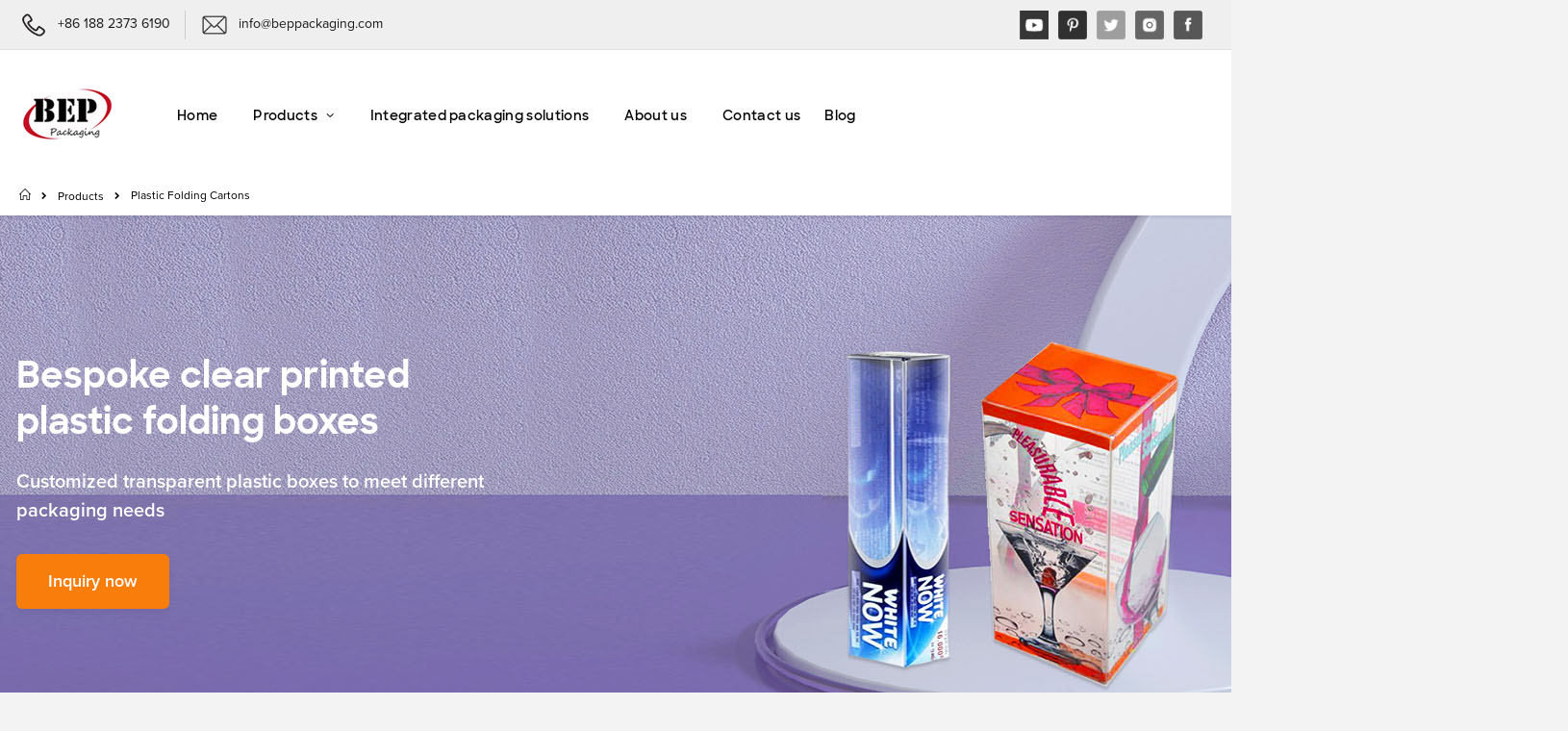

--- FILE ---
content_type: text/html;charset=UTF-8
request_url: https://beppackaging.com/Plastic-Folding-Cartons.html
body_size: 20160
content:
<!doctype html>
<html lang="en">
<head>

    <meta charset="utf-8">
    <meta name="robots" content="INDEX,FOLLOW">
    <meta name="viewport" content="width=device-width, initial-scale=1, maximum-scale=1.0, user-scalable=no">
    <meta name="format-detection" content="telephone=no">
    <link rel="stylesheet" type="text/css" media="all" href="static/css/ec383292ac5b4e56ac82dbd0c684faf9.css">
    <link rel="stylesheet" type="text/css" media="screen and (min-width: 768px)" href="static/css/styles.css">
    <link rel="stylesheet" type="text/css" media="print" href="static/css/print.css">

    <title>Plastic Folding Cartons | BEP Packaging</title>
    <meta name="title" content="Plastic Folding Cartons">
    <meta name="description"
          content="Clear printed foldable PET/PVC/PP boxes">
    <link rel="icon" type="image/x-icon" href="/upload/2023-05-29/2023-05-29759823.png">
    <link rel="shortcut icon" type="image/x-icon" href="/upload/2023-05-29/2023-05-29759823.png">

    <link rel="stylesheet" type="text/css" media="all" href="static/css/custom.css">

    <link rel="stylesheet" type="text/css" media="all" href="static/css/material-components-web.min.css">
    <link rel="stylesheet" type="text/css" media="all" href="static/css/icon.css">
    <link rel="preload" as="font" crossorigin="anonymous"
          href="https://fonts.gstatic.com/s/materialicons/v88/flUhRq6tzZclQEJ-Vdg-IuiaDsNc.woff2">


    <link rel="preload" as="font" crossorigin="anonymous"
          href="https://cdnjs.cloudflare.com/ajax/libs/font-awesome/4.7.0/fonts/fontawesome-webfont.woff2?v=4.7.0">
    <link rel="stylesheet" type="text/css" media="all" href="static/css/coding-guide.css">
    <link rel="stylesheet" type="text/css" media="all" href="static/css/font-awesome.min.css">
    <link rel="stylesheet" type="text/css" media="all" href="static/css/design_english.css">
    <link rel="stylesheet" type="text/css" media="all" href="static/css/settings_english.css">

    <link rel="stylesheet" href="https://unpkg.com/swiper@8/swiper-bundle.css">
    <script src="https://unpkg.com/swiper@8/swiper-bundle.js"></script>

<!-- Google Tag Manager -->
<script>(function(w,d,s,l,i){w[l]=w[l]||[];w[l].push({'gtm.start':
new Date().getTime(),event:'gtm.js'});var f=d.getElementsByTagName(s)[0],
j=d.createElement(s),dl=l!='dataLayer'?'&l='+l:'';j.async=true;j.src=
'https://www.googletagmanager.com/gtm.js?id='+i+dl;f.parentNode.insertBefore(j,f);
})(window,document,'script','dataLayer','GTM-NW5XL7GC');</script>
<!-- End Google Tag Manager -->

<!-- Google tag (gtag.js) -->
<script async src="https://www.googletagmanager.com/gtag/js?id=G-0DBEG17YMM"></script>
<script>
  window.dataLayer = window.dataLayer || [];
  function gtag(){dataLayer.push(arguments);}
  gtag('js', new Date());

  gtag('config', 'G-0DBEG17YMM');
</script>

<!-- Google tag (gtag.js) event - delayed navigation helper -->
<script>
  // Helper function to delay opening a URL until a gtag event is sent.
  // Call it in response to an action that should navigate to a URL.
  function gtagSendEvent(url) {
    var callback = function () {
      if (typeof url === 'string') {
        window.location = url;
      }
    };
    gtag('event', 'ads_conversion___1', {
      'event_callback': callback,
      'event_timeout': 2000,
      // <event_parameters>
    });
    return false;
  }
</script>

</head>
<body data-container="body"
      class="page-with-filter page-products categorypath-folding-carton-paperboard-boxes category-folding-carton-paperboard-boxes  catalog-category-view page-layout-1column">
<!-- Google Tag Manager (noscript) -->
<noscript><iframe src="https://www.googletagmanager.com/ns.html?id=GTM-NW5XL7GC"
height="0" width="0" style="display:none;visibility:hidden"></iframe></noscript>
<!-- End Google Tag Manager (noscript) -->


<!-- END GTAG CART SCRIPT -->
<div class="page-wrapper">
    <header class="page-header type16 header-newskin">
    <div class="panel wrapper">
        <div class="panel header">
            <ul class="header links">
                <li class="head-info">
                    <a class="head-a phone">+86 188 2373 6190</a>
                </li>
                <li class="head-info">
                    <a class="head-a email">info@beppackaging.com</a>
                </li>
            </ul>

            <ul style="display: flex;margin: 0px;padding: 0px;width: fit-content;float: right;">
                <li style="display: flex;margin: auto;filter: grayscale(100%);cursor:pointer;"  url="https://www.youtube.com/@BEPPackagingCoLtd/">
                    <img src="/upload/2024-06-19/2024-06-19459999.png"  title="Youtube" style="height: 30px;margin-right: 10px">
                </li>
                <li style="display: flex;margin: auto;filter: grayscale(100%);cursor:pointer;"  url="https://www.pinterest.com/beppackaging/">
                    <img src="/upload/2024-06-20/2024-06-20600157.png"  title="Pinterest" style="height: 30px;margin-right: 10px">
                </li>
                <li style="display: flex;margin: auto;filter: grayscale(100%);cursor:pointer;"  url="https://twitter.com/BEPPackaging">
                    <img src="/upload/2024-06-20/2024-06-20926078.png"  title="Twitter" style="height: 30px;margin-right: 10px">
                </li>
                <li style="display: flex;margin: auto;filter: grayscale(100%);cursor:pointer;"  url="https://www.instagram.com/beppackaging/">
                    <img src="/upload/2024-06-20/2024-06-20167763.png"  title="Instagram" style="height: 30px;margin-right: 10px">
                </li>
                <li style="display: flex;margin: auto;filter: grayscale(100%);cursor:pointer;"  url="https://www.facebook.com/beppackaging/">
                    <img src="/upload/2024-06-20/2024-06-20935149.png"  title="Facebook" style="height: 30px;margin-right: 10px">
                </li>
            </ul>

        </div>
    </div>
    <div class="header content">
        <strong class="logo">
            <img src="/upload/2023-06-03/2023-06-03448575.png" alt="PakFactory Logo" width="111" height="50">
        </strong>

        <span data-action="toggle-nav" class="action nav-toggle"><span>Toggle Nav</span></span>
        <div class="block block-search">
            <div class="block block-title"><strong>Search</strong></div>
            <div class="block block-content">

            </div>

            <div class="sections nav-sections">
                <div class="section-items nav-sections-items">
                    <div class="section-item-title nav-sections-item-title" data-role="collapsible">
                        <a class="nav-sections-item-switch" data-toggle="switch" href="#store.menu">
                            Menu </a>
                    </div>
                    <div class="section-item-content nav-sections-item-content" id="store.menu" data-role="content">
                        <div class="overlay-screen"></div>

                        <nav class="navigation sw-megamenu " role="navigation">
                            <ul>
                                <li class="ui-menu-item level0">
                                    
                                    <a href="/index" class="level-top" title="Home">
                                        <span>Home</span>
                                    </a>
                                    
                                </li>
                                <li class="ui-menu-item level0 fullwidth parent ">
                                    <div class="open-children-toggle"></div>
                                    <a href="/products" class="level-top" title="Products">
                                        <span>Products</span>
                                    </a>
                                    <div class="level0 submenu">
                                        <div class="container">
                                            <div class="menu-top-block">
                                                <div id="p-menu"
                                                     class="drop-menu-section drop-menu-section--reset-browser-style drop-menu-section--reset-magento-style">
                                                    <div class="drop-menu-section__inner">
                                                        <div class="drop-menu-section-column">
                                                            <div class="drop-menu-section2">
                                                                <div class="drop-menu-section-column__content">
                                                                    <a href="/Paper-Folding-Cartons.html">
                                                                        <div class="drop-menu-section-item drop-menu-section-item--hover-grey">
                                                                            <div class="drop-menu-section-item__image">
                                                                                <img class="porto-lazyload"
                                                                                     src="/upload/2023-06-30/2023-06-30547909.jpg"
                                                                                     alt="Paper Folding Boxes">
                                                                            </div>
                                                                            <div class="drop-menu-section-item-content drop-menu-section-item-content--margin-left">
                                                                                <div class="drop-menu-section-item-content__description">
                                                                                    <span>Paper Folding Boxes</span>
                                                                                    <p>Different foldable paper boxes</p>
                                                                                </div>
                                                                            </div>
                                                                        </div>
                                                                    </a><a href="/Shopping-Bags.html">
                                                                        <div class="drop-menu-section-item drop-menu-section-item--hover-grey">
                                                                            <div class="drop-menu-section-item__image">
                                                                                <img class="porto-lazyload"
                                                                                     src="/upload/2023-07-04/2023-07-04592456.jpg"
                                                                                     alt="Paper Bags">
                                                                            </div>
                                                                            <div class="drop-menu-section-item-content drop-menu-section-item-content--margin-left">
                                                                                <div class="drop-menu-section-item-content__description">
                                                                                    <span>Paper Bags</span>
                                                                                    <p>Paper bags made by different paperboards for different usage</p>
                                                                                </div>
                                                                            </div>
                                                                        </div>
                                                                    </a><a href="/Rigid-Paper-Boxes.html">
                                                                        <div class="drop-menu-section-item drop-menu-section-item--hover-grey">
                                                                            <div class="drop-menu-section-item__image">
                                                                                <img class="porto-lazyload"
                                                                                     src="/upload/2023-07-04/2023-07-04283887.jpg"
                                                                                     alt="Rigid Boxes">
                                                                            </div>
                                                                            <div class="drop-menu-section-item-content drop-menu-section-item-content--margin-left">
                                                                                <div class="drop-menu-section-item-content__description">
                                                                                    <span>Rigid Boxes</span>
                                                                                    <p>Various printed rigid paper boxes</p>
                                                                                </div>
                                                                            </div>
                                                                        </div>
                                                                    </a><a href="/Corrugated-Packaging.html">
                                                                        <div class="drop-menu-section-item drop-menu-section-item--hover-grey">
                                                                            <div class="drop-menu-section-item__image">
                                                                                <img class="porto-lazyload"
                                                                                     src="/upload/2023-07-04/2023-07-04997021.jpg"
                                                                                     alt="Corrugated Packaging">
                                                                            </div>
                                                                            <div class="drop-menu-section-item-content drop-menu-section-item-content--margin-left">
                                                                                <div class="drop-menu-section-item-content__description">
                                                                                    <span>Corrugated Packaging</span>
                                                                                    <p>Different flute corrugated boxes and displays</p>
                                                                                </div>
                                                                            </div>
                                                                        </div>
                                                                    </a><a href="/Round-Tubes.html">
                                                                        <div class="drop-menu-section-item drop-menu-section-item--hover-grey">
                                                                            <div class="drop-menu-section-item__image">
                                                                                <img class="porto-lazyload"
                                                                                     src="/upload/2023-07-05/2023-07-05836724.jpg"
                                                                                     alt="Round Boxes">
                                                                            </div>
                                                                            <div class="drop-menu-section-item-content drop-menu-section-item-content--margin-left">
                                                                                <div class="drop-menu-section-item-content__description">
                                                                                    <span>Round Boxes</span>
                                                                                    <p>Various functional round tubes and boxes</p>
                                                                                </div>
                                                                            </div>
                                                                        </div>
                                                                    </a><a href="/Plastic-Folding-Cartons.html">
                                                                        <div class="drop-menu-section-item drop-menu-section-item--hover-grey">
                                                                            <div class="drop-menu-section-item__image">
                                                                                <img class="porto-lazyload"
                                                                                     src="/upload/2023-07-05/2023-07-05841428.jpg"
                                                                                     alt="Plastic Folding Boxes">
                                                                            </div>
                                                                            <div class="drop-menu-section-item-content drop-menu-section-item-content--margin-left">
                                                                                <div class="drop-menu-section-item-content__description">
                                                                                    <span>Plastic Folding Boxes</span>
                                                                                    <p>Clear printed plastic PET/PVC/PP boxes</p>
                                                                                </div>
                                                                            </div>
                                                                        </div>
                                                                    </a><a href="/Blister-Packaging.html">
                                                                        <div class="drop-menu-section-item drop-menu-section-item--hover-grey">
                                                                            <div class="drop-menu-section-item__image">
                                                                                <img class="porto-lazyload"
                                                                                     src="/upload/2023-07-05/2023-07-05537450.png"
                                                                                     alt="Plastic Thermoforming">
                                                                            </div>
                                                                            <div class="drop-menu-section-item-content drop-menu-section-item-content--margin-left">
                                                                                <div class="drop-menu-section-item-content__description">
                                                                                    <span>Plastic Thermoforming</span>
                                                                                    <p>Bespoke shapes of blister packaging</p>
                                                                                </div>
                                                                            </div>
                                                                        </div>
                                                                    </a><a href="/Printing-Services.html">
                                                                        <div class="drop-menu-section-item drop-menu-section-item--hover-grey">
                                                                            <div class="drop-menu-section-item__image">
                                                                                <img class="porto-lazyload"
                                                                                     src="/upload/2024-07-22/2024-07-22239825.jpg"
                                                                                     alt="Printing Services">
                                                                            </div>
                                                                            <div class="drop-menu-section-item-content drop-menu-section-item-content--margin-left">
                                                                                <div class="drop-menu-section-item-content__description">
                                                                                    <span>Printing Services</span>
                                                                                    <p>Offset printing, flexo printing, gravure printing, letterpress printing</p>
                                                                                </div>
                                                                            </div>
                                                                        </div>
                                                                    </a>
                                                                </div>
                                                            </div>
                                                        </div>
                                                    </div>
                                                </div>
                                            </div>
                                            <div class="row"></div>
                                            <div class="menu-bottom-block">
                                                <a href="/Paper-Folding-Cartons.html" >
                                                <img  src="/upload/2023-06-30/2023-06-30547909.jpg"
                                                        alt="Paper Folding Boxes"
                                                     style="margin-right: 12px;border-radius: 4px;width: 32px;">
                                                Paper Folding Boxes</a><a href="/Shopping-Bags.html" >
                                                <img  src="/upload/2023-07-04/2023-07-04592456.jpg"
                                                        alt="Paper Bags"
                                                     style="margin-right: 12px;border-radius: 4px;width: 32px;">
                                                Paper Bags</a><a href="/Rigid-Paper-Boxes.html" >
                                                <img  src="/upload/2023-07-04/2023-07-04283887.jpg"
                                                        alt="Rigid Boxes"
                                                     style="margin-right: 12px;border-radius: 4px;width: 32px;">
                                                Rigid Boxes</a><a href="/Corrugated-Packaging.html" >
                                                <img  src="/upload/2023-07-04/2023-07-04997021.jpg"
                                                        alt="Corrugated Packaging"
                                                     style="margin-right: 12px;border-radius: 4px;width: 32px;">
                                                Corrugated Packaging</a><a href="/Round-Tubes.html" >
                                                <img  src="/upload/2023-07-05/2023-07-05836724.jpg"
                                                        alt="Round Boxes"
                                                     style="margin-right: 12px;border-radius: 4px;width: 32px;">
                                                Round Boxes</a><a href="/Plastic-Folding-Cartons.html" >
                                                <img  src="/upload/2023-07-05/2023-07-05841428.jpg"
                                                        alt="Plastic Folding Boxes"
                                                     style="margin-right: 12px;border-radius: 4px;width: 32px;">
                                                Plastic Folding Boxes</a><a href="/Blister-Packaging.html" >
                                                <img  src="/upload/2023-07-05/2023-07-05537450.png"
                                                        alt="Plastic Thermoforming"
                                                     style="margin-right: 12px;border-radius: 4px;width: 32px;">
                                                Plastic Thermoforming</a><a href="/Printing-Services.html" >
                                                <img  src="/upload/2024-07-22/2024-07-22239825.jpg"
                                                        alt="Printing Services"
                                                     style="margin-right: 12px;border-radius: 4px;width: 32px;">
                                                Printing Services</a>
                                            </div>
                                        </div>
                                    </div>
                                </li>
                                <li class="ui-menu-item level0">
                                    
                                    <a href="/Integrated-packaging-solutions" class="level-top" title="Integrated packaging solutions">
                                        <span>Integrated packaging solutions</span>
                                    </a>
                                    
                                </li>
                                <li class="ui-menu-item level0">
                                    
                                    <a href="/about-us" class="level-top" title="About us">
                                        <span>About us</span>
                                    </a>
                                    
                                </li>
                                <li class="ui-menu-item level0">
                                    
                                    <a href="/contact-us" class="level-top" title="Contact us">
                                        <span>Contact us</span>
                                    </a>
                                    
                                </li>
                                <li class="ui-menu-item level0">
                                    
                                    <a href="/Blog" class="level-top" title="Blog">
                                        <span>Blog</span>
                                    </a>
                                    
                                </li>
                            </ul>
                        </nav>
                        <div class="mobile_search_wrapper">
                            <div class="block block-search">
                                <div class="block block-title"><strong>Search</strong></div>
                                <div class="block block-content">
                                    <form class="form minisearch" id="search_mini_form_mobile" method="get">
                                        <div class="field search">
                                            <label class="label" data-role="minisearch-label">
                                                <span>Search</span>
                                            </label>
                                            <div class="control">
                                                <input id="search_mobile"  type="text" name="q" value="" placeholder="Search&#x20;entire&#x20;store&#x20;here..."
                                                       class="input-text" maxlength="128" minlength="2"
                                                       role="combobox"
                                                       aria-haspopup="false" aria-autocomplete="both"
                                                       autocomplete="off"
                                                       aria-expanded="false">
                                                <div id="search_autocomplete_mobile"
                                                     class="search-autocomplete"></div>
                                            </div>
                                        </div>
                                        <div class="actions">
                                            <button type="submit" title="Search" class="action search"
                                                    aria-label="Search">
                                                <span>Search</span>
                                            </button>
                                        </div>
                                    </form>
                                </div>
                            </div>
                        </div>
                    </div>
                </div>
            </div>


        </div>

    </div>



</header>

    <div class="breadcrumbs">
        <ul class="items">
            <li class="item home">
                <a href="index.html" title="Go to Home Page">
                    Home </a>
            </li>
            <li class="item category44">
                <a href="/product" title="">
                    Products </a>
            </li>
            <li class="item category45">
                <strong>Plastic Folding Cartons</strong>
            </li>
        </ul>
    </div>

    <div class="pk-category-banner">
        <div class="pk-category-banner-title-wrapper">
            <span class="pk-category-banner-title">
                <p>Plastic Folding Cartons</p>
            </span>
        </div>
    </div>
    <main id="maincontent" class="page-main">
        <span id="contentarea" tabindex="-1"></span>
        <div class="category-view">
            <div class="category-cms">
                <style>
                    @media (min-width: 768px) {
                        .landing-page-banner .row.align-items-center {
                            min-height: 550px;
                        }

                        .landing-page-banner {
                            background: url(/upload/2024-07-19/2024-07-19628883.jpg);
                        }

                        .banner-google-review {
                            margin-top: 95px;
                            margin-bottom: 60px;
                        }

                        .google-review-cta {
                            margin-left: 24px;
                        }

                        .bannder-btn a.btn.btn-primary {
                            background:#F97D0A !important;
                            color: #fff;
                        }
                    }

                    @media (max-width: 767px) {

                        .landing-page-banner {
                            background: url(/upload/2024-07-19/2024-07-19272777.jpg);
                            /*background-color: #de7399;*/
                            background-position: top !important;
                            background-size: contain !important;
                        }

                        .landing-page .dark-banner-title, .bannder-btn {
                            text-align: center;
                        }

                        .landing-page .dark-banner-title {
                            padding-top: 34px;
                        }

                        p.banner-content {
                            text-align: center;
                        }

                        .landing-page-banner .col-md-5 {
                            padding-left: 0;
                            padding-right: 0;
                        }

                        .banner-google-review {
                            text-align: center;
                        }

                        .google-review-cta {
                            margin-top: 48px;
                        }

                        .landing-page-banner h1, .landing-page-banner p {
                            /*color:#F97D0A !important;*/
                        }

                        .bannder-btn a.btn.btn-primary {
                            background: #F97D0A !important;
                            color: #ffffff;
                            width: 75%;
                        }
                    }


                    @media only screen and (min-width: 768px) and (max-width: 1024px) {
                        .landing-page-banner .col-md-5 {
                            width: 50%;
                        }
                    }

                    h1.white-banner-title {
                        color: #ffffff;
                    }

                    p.banner-content {
                        color: #ffffff;
                        font-weight: 600;
                        margin-bottom: 30px !important;
                        line-height: 30px;
                        font-size: 20px;
                    }

                    .banner-google-review .review-line a {
                        color: #ffffff !important;
                    }

                    #lp-option {
                        margin-top: 100px;
                        padding-bottom: 100px;
                    }


                    #foldingcarton-lp .brand-section {
                        border-bottom: none;
                        padding-bottom: 52px;
                        padding-top: 32px;
                    }

                    .landing-page .dark-banner-title {
                        color: #212326 !important;
                        line-height: 55px !important;
                        font-size: 42px !important;
                    }

                    .bannder-btn a.btn.btn-primary:hover, .bannder-btn a.btn.btn-primary:active {
                        border-color: #F97D0A !important;
                    }


                    .box-style .col-6 {
                        padding: 12px;
                    }

                    .box-style .col-6 img {
                        border-radius: 6px;
                        transition-duration: 1s;
                    }

                    .box-style .col-6 img:hover {
                        box-shadow: 0px 5px 3px rgb(23 43 77 / 4%), 0px 8px 5px rgb(23 43 77 / 8%);
                    }
                </style>
                <div id="foldingcarton-lp" class="landing-page">
                    <div class="landing-page-banner">
                        <div class="container mob-content-wrap">
                            <div class="row align-items-center">
                                <div class="col-md-5">
                                    <div class="landing-page-banner-content">
                                        <h1 class="white-banner-title">Bespoke clear printed plastic folding boxes</h1>
                                        <p class="banner-content">Customized transparent plastic boxes to meet different packaging needs</p>
                                        <div class="bannder-btn">
                                            <a class="btn btn-primary"
                                               href="https://www.beppackaging.com/contact-us">Inquiry now</a>
                                        </div>
                                    </div>
                                </div>
                            </div>
                        </div>
                </div>
                    <!-- Case-->
                    <div class="product-section">
                        <div class="landing-page-section">
                            <div class="container container-adjustment-product" id="product-all-beverage">
                                <div class="products wrapper products-grid block-products-list grid columns4  products-grid">
                                    <div class="block-content">
                                        <!-- new_products_content_widget_grid-->
                                        <div class="products-grid products-grid grid"  id="product-list">
                                            <ol class="product-items widget-product-grid swiper-wrapper" style="display: block">
                                                <li class="product-item nth-child-2n swiper-slide">
                                                    <div class="product-item-info">
                                                        <a href="/Plastic-Folding-Cartons/Clear-printed-plastic-folding-boxes.html"
                                                           class="product photo product-item-photo" tabindex="-1">
                                                            <img class="product-image-photo default_image porto-lazyload porto-lazyload-loaded"
                                                                 alt="Clear printed plastic folding boxes"
                                                                 src="/upload/2023-07-14/2023-07-14245422.jpg"
                                                                 style="display: block;">
                                                        </a>
                                                        <div class="product-item-details">
                                                            <div class="product-item-sku">PFB1001</div>
                                                            <strong class="product-item-name">
                                                                <a title="Champagne Gift Box Packaging"
                                                                   href="/Plastic-Folding-Cartons/Clear-printed-plastic-folding-boxes.html"
                                                                   class="product-item-link">Clear printed plastic folding boxes</a>
                                                            </strong>
                                                        </div>
                                                    </div>
                                                </li>
                                                <li class="product-item nth-child-2n swiper-slide">
                                                    <div class="product-item-info">
                                                        <a href="/Plastic-Folding-Cartons/Transparent-plastic-packaging-boxes-for-cosmetics.html"
                                                           class="product photo product-item-photo" tabindex="-1">
                                                            <img class="product-image-photo default_image porto-lazyload porto-lazyload-loaded"
                                                                 alt="Transparent plastic packaging boxes for cosmetics"
                                                                 src="/upload/2023-07-14/2023-07-14251497.jpg"
                                                                 style="display: block;">
                                                        </a>
                                                        <div class="product-item-details">
                                                            <div class="product-item-sku">PFB1002</div>
                                                            <strong class="product-item-name">
                                                                <a title="Champagne Gift Box Packaging"
                                                                   href="/Plastic-Folding-Cartons/Transparent-plastic-packaging-boxes-for-cosmetics.html"
                                                                   class="product-item-link">Transparent plastic packaging boxes for cosmetics</a>
                                                            </strong>
                                                        </div>
                                                    </div>
                                                </li>
                                                <li class="product-item nth-child-2n swiper-slide">
                                                    <div class="product-item-info">
                                                        <a href="/Plastic-Folding-Cartons/Custom-printing-PET-transparent-foldable-packaging-box.html"
                                                           class="product photo product-item-photo" tabindex="-1">
                                                            <img class="product-image-photo default_image porto-lazyload porto-lazyload-loaded"
                                                                 alt="Custom printing PET transparent foldable packaging box"
                                                                 src="/upload/2023-07-14/2023-07-14839824.jpg"
                                                                 style="display: block;">
                                                        </a>
                                                        <div class="product-item-details">
                                                            <div class="product-item-sku">PFB1003</div>
                                                            <strong class="product-item-name">
                                                                <a title="Champagne Gift Box Packaging"
                                                                   href="/Plastic-Folding-Cartons/Custom-printing-PET-transparent-foldable-packaging-box.html"
                                                                   class="product-item-link">Custom printing PET transparent foldable packaging box</a>
                                                            </strong>
                                                        </div>
                                                    </div>
                                                </li>
                                                <li class="product-item nth-child-2n swiper-slide">
                                                    <div class="product-item-info">
                                                        <a href="/Plastic-Folding-Cartons/Foldable-PET-display-box-for-retail-packaging.html"
                                                           class="product photo product-item-photo" tabindex="-1">
                                                            <img class="product-image-photo default_image porto-lazyload porto-lazyload-loaded"
                                                                 alt="Foldable PET display box for retail packaging"
                                                                 src="/upload/2023-07-14/2023-07-14509264.jpg"
                                                                 style="display: block;">
                                                        </a>
                                                        <div class="product-item-details">
                                                            <div class="product-item-sku">PFB1004</div>
                                                            <strong class="product-item-name">
                                                                <a title="Champagne Gift Box Packaging"
                                                                   href="/Plastic-Folding-Cartons/Foldable-PET-display-box-for-retail-packaging.html"
                                                                   class="product-item-link">Foldable PET display box for retail packaging</a>
                                                            </strong>
                                                        </div>
                                                    </div>
                                                </li>
                                                <li class="product-item nth-child-2n swiper-slide">
                                                    <div class="product-item-info">
                                                        <a href="/Plastic-Folding-Cartons/Custom-printed-foldable-clear-plastic-box.html"
                                                           class="product photo product-item-photo" tabindex="-1">
                                                            <img class="product-image-photo default_image porto-lazyload porto-lazyload-loaded"
                                                                 alt="Custom printed foldable clear plastic box"
                                                                 src="/upload/2023-07-14/2023-07-14356553.jpg"
                                                                 style="display: block;">
                                                        </a>
                                                        <div class="product-item-details">
                                                            <div class="product-item-sku">PFB1005</div>
                                                            <strong class="product-item-name">
                                                                <a title="Champagne Gift Box Packaging"
                                                                   href="/Plastic-Folding-Cartons/Custom-printed-foldable-clear-plastic-box.html"
                                                                   class="product-item-link">Custom printed foldable clear plastic box</a>
                                                            </strong>
                                                        </div>
                                                    </div>
                                                </li>
                                                <li class="product-item nth-child-2n swiper-slide">
                                                    <div class="product-item-info">
                                                        <a href="/Plastic-Folding-Cartons/Black-frosted-PP-box-with-handle-and-snap-fastener.html"
                                                           class="product photo product-item-photo" tabindex="-1">
                                                            <img class="product-image-photo default_image porto-lazyload porto-lazyload-loaded"
                                                                 alt="Black frosted PP box with handle and snap fastener"
                                                                 src="/upload/2023-07-14/2023-07-14337402.jpg"
                                                                 style="display: block;">
                                                        </a>
                                                        <div class="product-item-details">
                                                            <div class="product-item-sku">PFB1006</div>
                                                            <strong class="product-item-name">
                                                                <a title="Champagne Gift Box Packaging"
                                                                   href="/Plastic-Folding-Cartons/Black-frosted-PP-box-with-handle-and-snap-fastener.html"
                                                                   class="product-item-link">Black frosted PP box with handle and snap fastener</a>
                                                            </strong>
                                                        </div>
                                                    </div>
                                                </li>
                                                <li class="product-item nth-child-2n swiper-slide">
                                                    <div class="product-item-info">
                                                        <a href="/Plastic-Folding-Cartons/Printed-plastic-folding-box-for-skin-care-products.html"
                                                           class="product photo product-item-photo" tabindex="-1">
                                                            <img class="product-image-photo default_image porto-lazyload porto-lazyload-loaded"
                                                                 alt="Printed plastic folding box for skin care products"
                                                                 src="/upload/2023-07-14/2023-07-14361798.jpg"
                                                                 style="display: block;">
                                                        </a>
                                                        <div class="product-item-details">
                                                            <div class="product-item-sku">PFB1007</div>
                                                            <strong class="product-item-name">
                                                                <a title="Champagne Gift Box Packaging"
                                                                   href="/Plastic-Folding-Cartons/Printed-plastic-folding-box-for-skin-care-products.html"
                                                                   class="product-item-link">Printed plastic folding box for skin care products</a>
                                                            </strong>
                                                        </div>
                                                    </div>
                                                </li>
                                                <li class="product-item nth-child-2n swiper-slide">
                                                    <div class="product-item-info">
                                                        <a href="/Plastic-Folding-Cartons/Clear-printed-PP-folding-carton.html"
                                                           class="product photo product-item-photo" tabindex="-1">
                                                            <img class="product-image-photo default_image porto-lazyload porto-lazyload-loaded"
                                                                 alt="Clear printed PP folding carton"
                                                                 src="/upload/2023-07-14/2023-07-14925054.jpg"
                                                                 style="display: block;">
                                                        </a>
                                                        <div class="product-item-details">
                                                            <div class="product-item-sku">PFB1008</div>
                                                            <strong class="product-item-name">
                                                                <a title="Champagne Gift Box Packaging"
                                                                   href="/Plastic-Folding-Cartons/Clear-printed-PP-folding-carton.html"
                                                                   class="product-item-link">Clear printed PP folding carton</a>
                                                            </strong>
                                                        </div>
                                                    </div>
                                                </li>
                                            </ol>
                                        </div>
                                    </div>
                                </div>


                            </div>
                        </div>
                    </div>


                    <div id="lp-option" class="lp-setion">
                        <div class="container">
                            <div class="section-leading-center">
                                <h2>Comprehensive packaging solutions for plastic folding boxes</h2>
                                <p>Provide end-to-end solutions to design and produce custom packaging experiences that are unique and personalized to your needs.</p>
                            </div>
                        </div>

                        <div class="feature-row ">
                            <div class="container">
                                <div class="landing-page-feature">
                                    <div class="row align-items-center justify-content-between">
                                        <div class="col-lg-6 col-md-6 order-md-2">
                                            <div class="row box-style">
                                                <div class="col-6">
                                                    <a href="https://beppackaging.com/ips/handles/folding-box.html" target="_blank">
                                                        <img
                                                                src="/upload/2023-06-16/2023-06-16542037.png"
                                                                alt="Folding box" class='owl-lazy'>
                                                    </a>
                                                </div>
                                                <div class="col-6">
                                                    <a href="https://beppackaging.com/ips/handles/folding-box-with-hanging-hole.html" target="_blank">
                                                        <img
                                                                src="/upload/2023-06-16/2023-06-16901596.png"
                                                                alt="Folding Box With Hanging Hole" class='owl-lazy'>
                                                    </a>
                                                </div>
                                            </div>
                                        </div>
                                        <div class="col-lg-5 col-md-6 ">
                                            <div class="landing-page-section-des">
                                                <h3 style="box-sizing: border-box; line-height: 36px; font-size: 28px; margin-top: 0px; margin-bottom: 16px; font-family: 'Sharp Sans', Helvetica, Arial, sans-serif; color: #212427; background-color: #ffffff;">Unique plastic folding boxes styles</h3>
<p style="margin: 0pt 0pt 0.0001pt; text-align: justify; font-family: Calibri; font-size: 10.5pt;"><span style="font-family: ProximaNova-Regular; font-size: 13pt; color: #1a1818;">Producing folding boxes with various styles and structures using PET, PVC, and PP materials. The plastic boxes are clear, allowing customers to see the products inside directly. Our team works closely with clients to understand their needs and preferences and uses our expertise to create high-quality packaging solutions that meet their requirements. From design to production, we ensure that every aspect of the packaging is tailored to the client's specifications.</span></p>
<div id="ff80818188a372fd0188a3783a610017">
<style>@font-face {font-family: 'ProximaNova-Regular';src: url('/upload/2023-06-10/2023-06-10590359.woff2')format('woff2');}</style>
</div>
<div id="ff80818188a372fd0188a3783a2f0016">
<style>@font-face {font-family: 'SharpSans-Semibold';src: url('/upload/2023-06-10/2023-06-10697122.woff2')format('woff2');}</style>
</div>
<div id="ff8081818898eab9018898f9501d005c">
<style>@font-face {font-family: 'ProximaNova-Bold';src: url('/upload/2023-06-08/2023-06-08895340.woff2')format('woff2');}</style>
</div>
<div id="ff8081818898eab9018898ef3ce1003f">
<style>@font-face {font-family: 'ProximaNova-Medium';src: url('/upload/2023-06-08/2023-06-0843005.woff2')format('woff2');}</style>
</div>
                                                <div class="action-row">
                                                    <a class="btn btn-primary"
                                                       href="https://www.beppackaging.com/Integrated-packaging-solutions#tab-5"
                                                    >View structures</a>
                                                </div>

                                            </div>
                                        </div>

                                    </div>


                                </div>

                            </div>
                        </div>
                        <div class="feature-row feature-space120">
                            <div class="container">

                                <div class="row align-items-center justify-content-between">
                                    <div class="col-lg-6 col-md-6 ">
                                        <div class="widget block block-static-block">
                                            <style>

                                                /* fade in content */
                                                .tab-wrapper .tab-pane {
                                                    -webkit-animation-name: content;
                                                    animation-name: content;
                                                    -webkit-animation-direction: normal;
                                                    animation-direction: normal;
                                                    -webkit-animation-duration: 0.7s;
                                                    animation-duration: 0.7s;
                                                    -webkit-animation-timing-function: ease-in-out;
                                                    animation-timing-function: ease-in-out;
                                                    -webkit-animation-iteration-count: 1;
                                                    animation-iteration-count: 1;
                                                }

                                                @-webkit-keyframes content {
                                                    from {
                                                        opacity: 0;
                                                        transform: translateY(5%);
                                                    }
                                                    to {
                                                        opacity: 1;
                                                        transform: translateY(0%);
                                                    }
                                                }

                                                @keyframes content {
                                                    from {
                                                        opacity: 0;
                                                        transform: translateY(5%);
                                                    }
                                                    to {
                                                        opacity: 1;
                                                        transform: translateY(0%);
                                                    }
                                                }


                                            </style>
                                            <div class="tab-row">
                                                <div class="tab-wrapper">


                                                    <ul class="nav nav-tabs">
                                                        <li class="active"><a
                                                                href="#1"
                                                                data-toggle="tab">Finishing</a></li>
                                                        <li><a href="#2"
                                                               data-toggle="tab">Materials</a></li>
                                                        <li><a href="#3"
                                                               data-toggle="tab">Printing</a></li>
                                                        <li><a href="#4"
                                                               data-toggle="tab">Inserts</a></li>
                                                        <li><a href="#5"
                                                               data-toggle="tab">Structures</a></li>

                                                    </ul>

                                                    <div class="tab-content ">
                                                        <div class="tab-pane active" id="1">
                                                            <div class="option-setion">
                                                                <div class="row">
                                                                    <div class="col-md-3  col-sm-4">
                                                                        <img class="porto-lazyload"
                                                                             src="/upload/2023-06-15/2023-06-15271291.jpg"
                                                                             alt="">
                                                                        <div class="option-title"><a
                                                                                href="/ips/finishing/glossy-varnish.html">Glossy Varnish</a></div>
                                                                    </div>
                                                                    <div class="col-md-3  col-sm-4">
                                                                        <img class="porto-lazyload"
                                                                             src="/upload/2023-06-15/2023-06-1511187.jpg"
                                                                             alt="">
                                                                        <div class="option-title"><a
                                                                                href="/ips/finishing/matte-varnish.html">Matte Varnish</a></div>
                                                                    </div>
                                                                    <div class="col-md-3  col-sm-4">
                                                                        <img class="porto-lazyload"
                                                                             src="/upload/2023-06-15/2023-06-15793651.jpg"
                                                                             alt="">
                                                                        <div class="option-title"><a
                                                                                href="/ips/finishing/hot-stamping.html">Hot Stamping</a></div>
                                                                    </div>
                                                                    <div class="col-md-3  col-sm-4">
                                                                        <img class="porto-lazyload"
                                                                             src="/upload/2023-06-15/2023-06-15955916.jpg"
                                                                             alt="">
                                                                        <div class="option-title"><a
                                                                                href="/ips/finishing/spot-uv.html">Spot UV</a></div>
                                                                    </div>
                                                                    <div class="col-md-3  col-sm-4">
                                                                        <img class="porto-lazyload"
                                                                             src="/upload/2023-06-15/2023-06-15794851.jpg"
                                                                             alt="">
                                                                        <div class="option-title"><a
                                                                                href="/ips/finishing/embossing.html">Embossing</a></div>
                                                                    </div>
                                                                    <div class="col-md-3  col-sm-4">
                                                                        <img class="porto-lazyload"
                                                                             src="/upload/2023-06-15/2023-06-15258248.jpg"
                                                                             alt="">
                                                                        <div class="option-title"><a
                                                                                href="/ips/finishing/uv-coating.html">UV Coating</a></div>
                                                                    </div>
                                                                </div>

                                                            </div>
                                                        </div>
                                                        <div class="tab-pane" id="2">
                                                            <div class="option-setion">
                                                                <div class="row">
                                                                    <div class="col-md-3  col-sm-4">
                                                                        <img class="porto-lazyload"
                                                                             src="/upload/2023-06-14/2023-06-14499409.png"
                                                                             alt="">
                                                                        <div class="option-title">
                                                                            <a href="/ips/materials/PET.html">PET</a>
                                                                        </div>

                                                                    </div>
                                                                    <div class="col-md-3  col-sm-4">
                                                                        <img class="porto-lazyload"
                                                                             src="/upload/2023-06-14/2023-06-14802460.jpg"
                                                                             alt="">
                                                                        <div class="option-title">
                                                                            <a href="/ips/materials/PP.html">PP</a>
                                                                        </div>

                                                                    </div>
                                                                    <div class="col-md-3  col-sm-4">
                                                                        <img class="porto-lazyload"
                                                                             src="/upload/2023-06-14/2023-06-14149428.png"
                                                                             alt="">
                                                                        <div class="option-title">
                                                                            <a href="/ips/materials/PVC.html">PVC</a>
                                                                        </div>

                                                                    </div>
                                                                </div>

                                                            </div>
                                                        </div>
                                                        <div class="tab-pane" id="3">
                                                            <div class="option-setion">
                                                                <div class="row">
                                                                    <div class="col-md-3  col-sm-4">
                                                                        <img class="porto-lazyload"
                                                                             src="/upload/2023-06-13/2023-06-13948820.jpg"
                                                                             alt="">
                                                                        <div class="option-title"><a
                                                                                href="/ips/printing/offset-printing.html">Offset Printing</a></div>

                                                                    </div>
                                                                    <div class="col-md-3  col-sm-4">
                                                                        <img class="porto-lazyload"
                                                                             src="/upload/2023-06-13/2023-06-13619422.jpg"
                                                                             alt="">
                                                                        <div class="option-title"><a
                                                                                href="/ips/printing/silkscreen-printing.html">Silkscreen Printing</a></div>

                                                                    </div>
                                                                </div>
                                                            </div>
                                                        </div>
                                                        <div class="tab-pane" id="4">
                                                            <div class="option-setion">
                                                                <div class="row">
                                                                    <div class="col-md-3  col-sm-4">
                                                                        <img class="porto-lazyload"
                                                                             src="/upload/2023-06-15/2023-06-15470243.jpg"
                                                                             alt="">
                                                                        <div class="option-title"><a
                                                                                href="/ips/features/plastic-thermoforming-tray.html">Plastic Thermoforming Tray</a>
                                                                        </div>
                                                                    </div>
                                                                </div>

                                                            </div>
                                                        </div>
                                                        <div class="tab-pane" id="5">
                                                            <div class="option-setion">
                                                                <div class="row">
                                                                    <div class="col-md-3  col-sm-4">
                                                                        <img class="porto-lazyload"
                                                                             src="/upload/2023-06-16/2023-06-16901596.png"
                                                                             alt="">
                                                                        <div class="option-title">
                                                                            <a href="/ips/handles/folding-box-with-hanging-hole.html">Folding Box With Hanging Hole</a>
                                                                        </div>
                                                                    </div>
                                                                    <div class="col-md-3  col-sm-4">
                                                                        <img class="porto-lazyload"
                                                                             src="/upload/2023-06-16/2023-06-16396654.png"
                                                                             alt="">
                                                                        <div class="option-title">
                                                                            <a href="/ips/handles/folding-box-with-hanger.html">Folding Box With Hanger</a>
                                                                        </div>
                                                                    </div>
                                                                    <div class="col-md-3  col-sm-4">
                                                                        <img class="porto-lazyload"
                                                                             src="/upload/2023-06-16/2023-06-16542037.png"
                                                                             alt="">
                                                                        <div class="option-title">
                                                                            <a href="/ips/handles/folding-box.html">Folding Box</a>
                                                                        </div>
                                                                    </div>
                                                                    <div class="col-md-3  col-sm-4">
                                                                        <img class="porto-lazyload"
                                                                             src="/upload/2023-06-17/2023-06-17843133.png"
                                                                             alt="">
                                                                        <div class="option-title">
                                                                            <a href="/ips/handles/lid-and-base-box.html">Lid And Base Box</a>
                                                                        </div>
                                                                    </div>
                                                                    <div class="col-md-3  col-sm-4">
                                                                        <img class="porto-lazyload"
                                                                             src="/upload/2023-06-17/2023-06-17311917.png"
                                                                             alt="">
                                                                        <div class="option-title">
                                                                            <a href="/ips/handles/round-tube.html">Round Tube</a>
                                                                        </div>
                                                                    </div>
                                                                </div>

                                                            </div>
                                                        </div>
                                                    </div>

                                                </div>
                                            </div>

                                            <div class="small-content">Not seeing the options you are looking for? <a
                                                    href="/contact-us">Contact</a> our experts for sourcing help!
                                            </div>


                                        </div>

                                    </div>
                                    <div class="col-lg-5 col-md-6">

                                        <div class="landing-page-section-des">
                                            <h3 style="box-sizing: border-box; line-height: 36px; font-size: 28px; margin-top: 0px; margin-bottom: 16px; font-family: 'Sharp Sans', Helvetica, Arial, sans-serif; color: #212427; background-color: #ffffff;">Different printing and surface treatment options</h3>
<p style="margin: 0pt 0pt 0.0001pt; text-align: justify; font-family: Calibri; font-size: 10.5pt;"><span style="font-family: ProximaNova-Regular; font-size: 13pt; color: #1a1818;">Produce transparent plastic boxes and offer various printing technologies and surface treatments to showcase different visual effects. Our goal is to provide a clear and attractive packaging solution that helps consumers easily identify and choose products. Our team works closely with clients to understand their needs and preferences, and we use our expertise to create high-quality packaging solutions that meet their requirements.</span></p>
<div id="ff80818188a372fd0188a3783a610017">
<style>@font-face {font-family: 'ProximaNova-Regular';src: url('/upload/2023-06-10/2023-06-10590359.woff2')format('woff2');}</style>
</div>
<div id="ff80818188a372fd0188a3783a2f0016">
<style>@font-face {font-family: 'SharpSans-Semibold';src: url('/upload/2023-06-10/2023-06-10697122.woff2')format('woff2');}</style>
</div>
<div id="ff8081818898eab9018898f9501d005c">
<style>@font-face {font-family: 'ProximaNova-Bold';src: url('/upload/2023-06-08/2023-06-08895340.woff2')format('woff2');}</style>
</div>
<div id="ff8081818898eab9018898ef3ce1003f">
<style>@font-face {font-family: 'ProximaNova-Medium';src: url('/upload/2023-06-08/2023-06-0843005.woff2')format('woff2');}</style>
</div>

                                            <div class="action-row">
                                                <a class="btn btn-primary"
                                                   href="https://www.beppackaging.com/Integrated-packaging-solutions#tab-3"
                                                >View finishing</a>
                                            </div>

                                        </div>

                                    </div>


                                </div>


                            </div>
                        </div>
                        <!-- 3rd feature section -->
                        <div class="widget block block-static-block">
                            <style>

                                @media only screen and (min-width: 768px) and (max-width: 991px) {
                                    .feature-img-3 {
                                        left: 40%;
                                        bottom: 290px;
                                    }
                                }

                                @media (min-width: 1349px) {
                                    .feature-img-3 {
                                        left: 65%;
                                        bottom: 590px;
                                    }
                                }

                                @media only screen and (min-width: 450px) and (max-width: 767px) {

                                    .feature-img-3 {
                                        left: 50%;
                                        bottom: 300px;
                                    }

                                    .feature-img-wrapper {
                                        width: 100%;
                                    }
                                }

                                @media (max-width: 449px) {
                                    .feature-img-3 {
                                        left: 30%;
                                        bottom: 130px;
                                    }
                                }

                                @media (min-width: 1025px) {
                                    .section-btn-row li {
                                        width: 45%;
                                        margin-right: 16px;
                                    }

                                    a.line-grey-btn {
                                        width: 100%;
                                    }

                                    .feature-img-4 {
                                        width: 240px;

                                    }

                                    .feature-img-wrapper {
                                        width: 100%;
                                    }

                                    .feature-img-3 {
                                        left: 60%;
                                        bottom: 480px;
                                    }
                                }

                                @media only screen and (min-width: 768px) and (max-width: 1024px) {

                                    .section-btn-row li {
                                        width: 100%;
                                    }

                                    a.line-grey-btn {
                                        width: 100%;
                                    }

                                    .feature-img-wrapper {
                                        position: relative;
                                        width: 90%;
                                    }

                                    .feature-img-3 {
                                        left: 57%;
                                        bottom: 420px;
                                        width: 225px;
                                    }
                                }

                                @media (max-width: 767px) {

                                    a.line-grey-btn {
                                        margin-right: 16px;
                                    }

                                    .feature-img-4 {
                                        width: 225px;
                                    }

                                    #feature-services ul.nav.nav-tabs {
                                        padding-bottom: 9px;
                                    }

                                    .feature-tab-content {
                                        margin-bottom: 24px;
                                    }
                                }

                                @media (max-width: 768px) {
                                    #feature-services .landing-page-section-des {
                                        margin-top: 86px;
                                    }
                                }


                                .feature-img-wrapper {
                                    position: relative;
                                }

                                .feature-img-2 {
                                    position: relative;
                                    z-index: 2;
                                }

                                .feature-img-3 {
                                    position: relative;
                                    z-index: 3;

                                }

                                .feature-img-4 {
                                    position: absolute;
                                    padding: 24px 24px 0;
                                    background: #ffffff;
                                    box-shadow: 0px 18px 12px rgb(23 43 77 / 4%), 0px 24px 18px rgb(23 43 77 / 8%);
                                    border-radius: 6px;
                                    border: 1px solid #EBECF0;
                                }


                                .feature-img-4 h4 {
                                    font-size: 14px !important;
                                    font-weight: 700 !important;
                                    line-height: 21px !important;
                                    margin-top: 0;
                                    margin-bottom: 12px;
                                }

                                .feature-img-4 p {
                                    line-height: 18px;
                                    font-size: 12px;
                                    color: #878787;
                                }

                                .section-btn-row li a:hover {
                                    text-decoration: none;
                                }

                                a.line-grey-btn {
                                    color: #26393B;
                                }

                                /*----btn icon and hover--*/
                                .icon-pen {
                                    background-image: url(static/image/edit-1.svg);
                                    background-repeat: no-repeat;
                                    background-position: 15px 18px;
                                    padding-left: 48px !important;
                                }

                                a.line-grey-btn.icon-pen:hover, li.active.service-1 a.line-grey-btn.icon-pen {
                                    background-image: url(static/image/edit-2.svg);
                                    background-repeat: no-repeat;
                                    background-position: 15px 18px;
                                    padding-left: 48px !important;
                                }

                                .icon-codepen {
                                    background-image: url(static/image/codepen-1.svg);
                                    background-repeat: no-repeat;
                                    background-position: 15px 18px;
                                    padding-left: 48px !important;
                                }

                                a.line-grey-btn.icon-codepen:hover, li.active.service-2 a.line-grey-btn.icon-codepen {
                                    background-image: url(static/image/codepen-2.svg);
                                    background-repeat: no-repeat;
                                    background-position: 15px 18px;
                                    padding-left: 48px !important;
                                }

                                .icon-box5 {
                                    background-image: url(static/image/box-1.svg);
                                    background-repeat: no-repeat;
                                    background-position: 15px 18px;
                                    padding-left: 48px !important;
                                }

                                a.line-grey-btn.icon-box5:hover, li.active.service-3 a.line-grey-btn.icon-box5 {
                                    background-image: url(static/image/box-2.svg);
                                    background-repeat: no-repeat;
                                    background-position: 15px 18px;
                                    padding-left: 48px !important;
                                }

                                .icon-plus {
                                    background-image: url(static/image/plus-circle-1.svg);
                                    background-repeat: no-repeat;
                                    background-position: 15px 18px;
                                    padding-left: 48px !important;
                                }

                                a.line-grey-btn.icon-plus:hover {
                                    background-image: url(static/image/plus-circle-2.svg);
                                    background-repeat: no-repeat;
                                    background-position: 15px 18px;
                                    padding-left: 48px !important;
                                }
                            </style>

                            <div class="feature-row feature-space120" id="feature-services">
                                <div class="container">

                                    <div class="landing-page-feature new-feature">

                                        <div class="row align-items-center justify-content-between">

                                            <div class="col-lg-6 col-md-12 col-sm-12  order-md-2 ">
                                                <div class="feature-tab-content">
                                                    <div class="tab-content ">
                                                        <div class="tab-pane  active"
                                                             id="service_1">
                                                            <div class="feature-img-wrapper">
                                                                <div class="feature-img-2">
                                                                    <img class="feature-img-left-v2 "
                                                                         src="/upload/2023-07-05/2023-07-05702074.jpg"
                                                                         alt="New product development"></div>
                                                                <div class="feature-img-3">
                                                                    <div class="feature-img-4">
                                                                        <h4>New product development</h4>
                                                                        <p></p>
                                                                    </div>
                                                                </div>
                                                            </div>
                                                        </div>
                                                        <div class="tab-pane "
                                                             id="service_2">
                                                            <div class="feature-img-wrapper">
                                                                <div class="feature-img-2">
                                                                    <img class="feature-img-left-v2 "
                                                                         src="/upload/2023-07-05/2023-07-05937378.jpg"
                                                                         alt="Structural design"></div>
                                                                <div class="feature-img-3">
                                                                    <div class="feature-img-4">
                                                                        <h4>Structural design</h4>
                                                                        <p></p>
                                                                    </div>
                                                                </div>
                                                            </div>
                                                        </div>
                                                        <div class="tab-pane "
                                                             id="service_3">
                                                            <div class="feature-img-wrapper">
                                                                <div class="feature-img-2">
                                                                    <img class="feature-img-left-v2 "
                                                                         src="/upload/2023-07-03/2023-07-03762348.jpg"
                                                                         alt="Shipping arrangement"></div>
                                                                <div class="feature-img-3">
                                                                    <div class="feature-img-4">
                                                                        <h4>Shipping arrangement</h4>
                                                                        <p></p>
                                                                    </div>
                                                                </div>
                                                            </div>
                                                        </div>
                                                    </div>
                                                </div>
                                            </div>
                                            <div class="col-lg-5 col-md-12 col-sm-12 ">
                                                <div class="landing-page-section-des">
                                                    <h3>Comprehensive packaging services</h3>
                                                    <p>Offer comprehensive packaging services that include new product development, structural design, prototyping, production, and shipping arrangements. Our end-to-end solution ensures that clients have a worry-free experience from start to finish. Our team works closely with clients to understand their needs and preferences, and we use our expertise to create high-quality packaging solutions that meet their requirements. We strive to provide a seamless and efficient process that delivers exceptional results.</p>

                                                    <div class="section-btn-row">
                                                        <ul class="nav nav-tabs">
                                                            <li class="service service-1 active">
                                                                <a
                                                                        href="#service_1"
                                                                        data-toggle="tab"
                                                                        class="line-grey-btn">New product development</a>
                                                            </li>
                                                            <li class="service service-2">
                                                                <a
                                                                        href="#service_2"
                                                                        data-toggle="tab"
                                                                        class="line-grey-btn">Structural design</a>
                                                            </li>
                                                            <li class="service service-3">
                                                                <a
                                                                        href="#service_3"
                                                                        data-toggle="tab"
                                                                        class="line-grey-btn">Shipping arrangement</a>
                                                            </li>
                                                        </ul>
                                                    </div>
                                                </div>
                                            </div>
                                        </div>
                                    </div>

                                </div>

                            </div>


                        </div>


                        <div class="top-100">
                            <!-- Feature banner-->
                            <div class="widget block block-static-block">
                                <style>
                                    @media only screen and (min-width: 768px) and (max-width: 1024px) {
                                        .feature-banner-content {
                                            margin: 45px 25px;
                                            padding: 64px;
                                        }
                                    }

                                    @media (min-width: 768px) {
                                        .landing-page-banner-feature {
                                            background: url(static/image/feature-banner-v2.webp);
                                        }

                                        .feature-banner-content {
                                            padding: 64px;
                                        }
                                    }

                                    @media (max-width: 767px) {
                                        #landing-page-banner-approach .mob-text-container {
                                            background: none;
                                            max-width: inherit;
                                            border-radius: inherit;
                                            position: relative;
                                            top: 0;
                                            margin: 0 auto;
                                        }

                                        #landing-page-banner-approach .feature-banner-content {
                                            padding: 0;
                                            background: none;
                                        }

                                        #landing-page-banner-approach {
                                            padding-bottom: 18px;
                                        }

                                        #landing-page-banner-approach .row.align-items-center {
                                            padding-top: 0;
                                        }

                                        #landing-page-banner-approach {
                                            background: #FAFBFC !important;
                                        }
                                    }


                                    #landing-page-banner-approach h2 {
                                        font-size: 32px !important;
                                        line-height: 42px;
                                    }

                                    #landing-page-banner-approach p {
                                        color: #878787;
                                        margin-bottom: 30px !important;
                                    }

                                </style>
                                <div id="landing-page-banner-approach" class="landing-page-banner-feature">


                                </div>

                            </div>

                        </div>


                        <div class="container">
                            <section>
                                <div class="section-leading-center story-tab-box top-100">
                                    <h2>Achieving packaging success with measurable results and impact</h2>

                                </div>
                            </section>
                            <!-- customer story tab-->
                            <div class="widget block block-static-block">
                                <style>

                                    @media (min-width: 768px) {
                                        .story-des {
                                            padding: 64px;
                                        }

                                        .testimonial-box p {
                                            font-size: 24px;
                                            line-height: 36px;
                                        }

                                        .story-tab-title-row {
                                            display: flex;
                                            justify-content: center;
                                        }

                                        .story-img {
                                            height: 565px;
                                            max-height: 100%;
                                        }

                                        .story-section .row {
                                            display: table;
                                        }

                                        .story-section .col-md-6 {
                                            float: none;
                                            display: table-cell;
                                            vertical-align: top;
                                        }

                                        .story-img-1 {
                                            background-repeat: no-repeat;
                                            background-size: cover;
                                            background-position: center;
                                            border-radius: 0 6px 6px 0;
                                        }

                                        .story-img-wap {
                                            display: none !important;
                                        }

                                    }

                                    @media (max-width: 767px) {

                                        .story-img-1 {
                                            background: none !important;
                                        }

                                        .story-img-wap {
                                            display: block;
                                        }


                                        .story-des {
                                            padding: 32px;
                                        }

                                        .testimonial-box p {
                                            font-size: 20px;
                                            line-height: 32px;
                                        }

                                        .nav {
                                            flex-wrap: inherit;
                                        }

                                        .scrollbox ul {
                                            display: flex;
                                            list-style: none;
                                        }

                                        .scrollbox li {
                                            margin: 0 10px;
                                        }

                                        .scrollbox {
                                            background-attachment: local, local, scroll, scroll;
                                            overflow: scroll;
                                            overflow-x: scroll;
                                        }


                                    }


                                    .option-item img {
                                        border-radius: 6px !important;
                                    }

                                    .story-tab-wrapper .tab-content {
                                        background: #FAF7EE;
                                        border-radius: 6px;
                                        margin-top: 6px;
                                    }

                                    .story-tab-wrapper .nav-tabs {
                                        border-bottom: none;
                                    }

                                    .option-setion .col {
                                        padding-right: 4px;
                                        padding-left: 4px;
                                    }

                                    .option-setion .row {
                                        margin-left: 0;
                                        margin-right: 0;
                                    }

                                    .option-setion img {
                                        border-radius: 6px;
                                    }

                                    .story-tab-wrapper li.active {
                                        background: #2B3440;
                                        color: #ffffff;
                                        padding: 10px 20px;
                                        border-radius: 100px;
                                        transition: 0.25s ease-out;
                                    }

                                    .story-tab-wrapper li.active a {
                                        color: #ffffff;
                                        font-weight: 600;
                                    }

                                    .story-tab-wrapper li {
                                        padding: 10px 20px;
                                        margin-bottom: 24px;
                                        white-space: nowrap;
                                    }

                                    .story-tab-wrapper li a {
                                        color: #000000;
                                        font-weight: 600;
                                    }

                                    .story-section p {
                                        color: #2B3440 !important;
                                    }

                                    .story-section h2 {
                                        font-size: 36px !important;
                                        line-height: 47px !important;
                                        margin-bottom: 0px;
                                    }

                                    .story-tab-box h2 {
                                        font-size: 36px !important;
                                        line-height: 47px !important;
                                    }

                                    .story-des {
                                        text-align: center;
                                    }

                                    .story-sub-des p {
                                        font-size: 14px;
                                        line-height: 21px;
                                    }

                                    .story-des p {
                                        margin-bottom: 40px !important;
                                    }

                                    .testimonial-box p {
                                        font-weight: 600;
                                        font-family: 'Sharp Sans', Helvetica, Arial, sans-serif;
                                    }

                                    .testimonial-box img {
                                        text-align: center;
                                        margin: auto;
                                        margin-bottom: 12px;
                                    }

                                    .custom-name {
                                        margin-bottom: 40px;
                                    }

                                    .custom-name p {
                                        font-size: 14px;
                                        line-height: 20px;
                                        color: #545A61 !important;
                                        margin-bottom: 0 !important;
                                    }

                                    .custom-name span {
                                        font-size: 12px;
                                        line-height: 16px;
                                        color: #9c9c9c !important;
                                        margin-bottom: 0 !important;
                                        font-weight: 400 !important;
                                    }

                                    .custom-name span a {
                                        color: #9c9c9c !important;
                                        text-decoration: underline;
                                    }

                                    .custom-name span a:hover {
                                        text-decoration: none;
                                    }

                                    .story-btn a.btn.btn-primary.btn-stroke {
                                        color: #212326;
                                        border-color: #212326 !important;
                                    }

                                    .story-btn a.btn.btn-primary.btn-stroke:hover, .story-btn a.btn.btn-primary.btn-stroke:active {
                                        background: #2B3440 !important;
                                        color: #ffffff !important;
                                    }

                                    .story-tab-title-row a:hover {
                                        text-decoration: none !important;
                                    }

                                    .story-img img {
                                        border-radius: 0px 0px 6px 6px;
                                    }


                                    .brand-des {
                                        margin-bottom: 100px;
                                    }


                                    /* fade in content */
                                    .tab-content .story-des {
                                        -webkit-animation-name: content;
                                        animation-name: content;
                                        -webkit-animation-direction: normal;
                                        animation-direction: normal;
                                        -webkit-animation-duration: 0.7s;
                                        animation-duration: 0.7s;
                                        -webkit-animation-timing-function: ease-in-out;
                                        animation-timing-function: ease-in-out;
                                        -webkit-animation-iteration-count: 1;
                                        animation-iteration-count: 1;
                                    }

                                    /*action area css*/
                                    .brand-des p {
                                        margin-top: 48px !important;
                                        margin-bottom: 48px !important;
                                        color: #878787 !important;
                                        font-weight: 700 !important;
                                        letter-spacing: 1px;
                                        line-height: 13px !important;
                                        font-size: 12px !important;
                                    }

                                    .story-tab-box {
                                        margin-bottom: 40px !important;
                                    }

                                    .story-tab-row .row {
                                        margin-left: 0;
                                        margin-right: 0;
                                    }

                                </style>


                                <div class="story-tab-row">
                                    <div class="story-tab-wrapper">

                                        <div class="story-tab-title-row  scrollbox">
                                            <ul class="nav nav-tabs">
                                                <li class="active"
                                                >
                                                    <a href="#8a8120538809852b018809855b560000"
                                                       data-toggle="tab"
                                                    >Excellent Design</a>
                                                </li>
                                                <li
                                                >
                                                    <a href="#ff80818188688d27018879a7d6fb0259"
                                                       data-toggle="tab"
                                                    >Cost Saving</a>
                                                </li>
                                                <li
                                                >
                                                    <a href="#ff80818188688d27018879a7d6fd025a"
                                                       data-toggle="tab"
                                                    >Time Saving</a>
                                                </li>
                                            </ul>
                                        </div>

                                        <div class="tab-content ">
                                            <div class="tab-pane active"
                                                 id="8a8120538809852b018809855b560000"
                                            >
                                                <div class="story-section">
                                                    <div class="row align-items-center justify-content-between">
                                                        <div class="col-md-6 ">
                                                            <div class="story-des">
                                                                <h2>Ideal box and nice engineering</h2>
                                                                <p>by designing the packaging from simple concept</p>
                                                                <div class="testimonial-box">

                                                                    <p>“Really nice job! Thank you for all your team hard work. Your engineers are very professional and the box is really what I want. Appreciate your fast response and collaboration.”</p>

                                                                    <div class="custom-name"><p>Managing director from Toit</p></div>
                                                                    <div class="story-btn">
                                                                        <a
                                                                                class="btn btn-primary btn-stroke"
                                                                                href="https://beppackaging.com/contact-us">Start your packaging journey</a>
                                                                    </div>

                                                                </div>

                                                            </div>
                                                        </div>

                                                        <div class="col-md-6 story-img story-img-1 "
                                                             style="background-image: url(/upload/2023-07-03/2023-07-03865167.png);">
                                                            <div class="hid-lg hid-md">
                                                                <img class=" porto-lazyload story-img-wap"
                                                                     src="/upload/2023-07-03/2023-07-03865167.png"
                                                                     alt="Ideal box and nice engineering"></div>
                                                        </div>
                                                    </div>
                                                </div>
                                            </div>
                                            <div class="tab-pane"
                                                 id="ff80818188688d27018879a7d6fb0259"
                                            >
                                                <div class="story-section">
                                                    <div class="row align-items-center justify-content-between">
                                                        <div class="col-md-6 ">
                                                            <div class="story-des">
                                                                <h2>30% cost saved</h2>
                                                                <p>By optimizing the client&#39;s current packaging</p>
                                                                <div class="testimonial-box">

                                                                    <p>“Amazing! The box is beyond my imagination than I thought, save about 30% cost of previous packaging, and it looks more in line with our products. Thanks so much for your support.”</p>

                                                                    <div class="custom-name"><p>Purchasing Manager from PR cosmetics</p></div>
                                                                    <div class="story-btn">
                                                                        <a
                                                                                class="btn btn-primary btn-stroke"
                                                                                href="https://beppackaging.com/contact-us">Customize your packaging now</a>
                                                                    </div>

                                                                </div>

                                                            </div>
                                                        </div>

                                                        <div class="col-md-6 story-img story-img-1 "
                                                             style="background-image: url(/upload/2023-07-03/2023-07-03627683.png);">
                                                            <div class="hid-lg hid-md">
                                                                <img class=" porto-lazyload story-img-wap"
                                                                     src="/upload/2023-07-03/2023-07-03627683.png"
                                                                     alt="30% cost saved"></div>
                                                        </div>
                                                    </div>
                                                </div>
                                            </div>
                                            <div class="tab-pane"
                                                 id="ff80818188688d27018879a7d6fd025a"
                                            >
                                                <div class="story-section">
                                                    <div class="row align-items-center justify-content-between">
                                                        <div class="col-md-6 ">
                                                            <div class="story-des">
                                                                <h2>40% time saved</h2>
                                                                <p>By helping customers to manage the whole supply chain</p>
                                                                <div class="testimonial-box">

                                                                    <p>“BEP Packaging is so dedicated and help me to manage the whole supply chain of packaging from outer packaging to inner inserts. Saving much time of me as I am so busy. Very dependable supplier.”</p>

                                                                    <div class="custom-name"><p>Head of Procurement from Pat Chocolates</p></div>
                                                                    <div class="story-btn">
                                                                        <a
                                                                                class="btn btn-primary btn-stroke"
                                                                                href="https://beppackaging.com/contact-us">Optimize your supply chain now</a>
                                                                    </div>

                                                                </div>

                                                            </div>
                                                        </div>

                                                        <div class="col-md-6 story-img story-img-1 "
                                                             style="background-image: url(/upload/2023-07-03/2023-07-0347913.png);">
                                                            <div class="hid-lg hid-md">
                                                                <img class=" porto-lazyload story-img-wap"
                                                                     src="/upload/2023-07-03/2023-07-0347913.png"
                                                                     alt="40% time saved"></div>
                                                        </div>
                                                    </div>
                                                </div>
                                            </div>
                                        </div>

                                    </div>
                                </div>
                            </div>
                        </div>
                    </div>


                    <!-- faq -->
                    <div class="widget block block-static-block">
                        <style type="text/css">
                            .faq-section2 .container {
                                background: #F5F5F5;
                                padding-top: 64px;
                            }

                            .faq-section2 .section-leading-center {
                                max-width: 760px;
                            }

                            .faq-section2 .faq-title {
                                padding: 24px 0;
                            }

                            .faq-section2 h2 {
                                font-size: 32px !important;
                                line-height: 42px !important;
                            }

                            .faq-title h4::after {
                                content: "\2b";
                                font-family: 'porto-icons';
                                text-decoration: none !important;
                                float: right;
                                font-size: 24px;
                                font-weight: 300;
                                color: #000000;
                            }

                            .faq-title.active h4::after {
                                content: "-";
                                font-size: 28px;
                                font-weight: 500;
                                font-family: 'Sharp Sans';
                                color: #000000;
                            }


                            .faq-section2 .faq-item {
                                border-bottom: 1px solid #ddd;
                            }

                            .faq-section2 .faq-title h4 {
                                color: #000000 !important;
                                text-decoration: none;
                                line-height: 25px !important;
                            }

                            .faq-section2 ul {
                                color: #878787;
                                padding-left: 20px;

                            }

                            .faq-section2 li {
                                margin-bottom: 0;
                                line-height: 27px;
                                font-size: 18px;
                            }

                            .faq-section2 .faq-item {
                                margin-bottom: 0;
                            }

                            @media (min-width: 768px) {
                                .faq-content {
                                    padding: 0 36px 16px 0px;
                                }

                            }

                            @media (max-width: 767px) {
                                .faq-content {
                                    padding: 8px 24px 16px 0;
                                }
                            }


                            .faq-content a {
                                text-decoration: underline;
                                color: #878787;
                            }

                            .faq-content a:hover {
                                color: #000000;
                            }

                        </style>

                        <div class="faq-section2">
                            <div class="container ">
                                <div class="section-leading-center">
                                    <h2>Frequently Asked Questions</h2>
                                    <p>Below you&#39;ll find answers to common questions; however, if you need additional help, don&#39;t hesitate to contact us to see how we can help!</p>
                                </div>
                                <div id="accordion">
                                    <div class="faq-section2">
                                        <div class="faq-item">
                                            <div class="faq-title" data-role="collapsible"
                                                 style="border-top: 1px solid #DFE1E6;">
                                                <div data-role="trigger" class="faq-head">
                                                    <h4>What types of packaging do you offer?</h4>
                                                </div>
                                            </div>
                                            <div class="faq-content" data-role="content" style="display: none"><p style="margin: 0pt 0pt 0.0001pt; text-align: justify; font-family: Calibri; font-size: 10.5pt;"><span style="font-family: ProximaNova-Regular; font-size: 13pt; color: #1a1818;">We offer a wide range of packaging to meet the diverse needs of our customers. Our product line includes paper boxes, rigid boxes, gifts packaging, paper folding carton, paper bags, paper pouches, cosmetics packaging, wine packaging, chocolates packaging, electronics packaging, corrugated boxes, plastic boxes, paper tubes, blister package, printed items, etc.</span></p>
<p style="margin: 0pt 0pt 0.0001pt; text-align: justify; font-family: Calibri; font-size: 10.5pt;"><span style="font-family: ProximaNova-Regular; font-size: 13pt; color: #1a1818;">In addition to these products, we also offer packaging with materials&nbsp;fabric, metal, wooden, EVA, etc. Our packaging&nbsp;comes&nbsp;in different sizes, shapes, and designs to suit your needs.</span></p>
<div id="ff8081818898eab9018898ef3ce1003f">
<style>@font-face {font-family: 'ProximaNova-Medium';src: url('/upload/2023-06-08/2023-06-0843005.woff2')format('woff2');}</style>
</div>
<div id="ff80818188a372fd0188a3783a2f0016">
<style>@font-face {font-family: 'SharpSans-Semibold';src: url('/upload/2023-06-10/2023-06-10697122.woff2')format('woff2');}</style>
</div>
<div id="ff80818188a372fd0188a3783a610017">
<style>@font-face {font-family: 'ProximaNova-Regular';src: url('/upload/2023-06-10/2023-06-10590359.woff2')format('woff2');}</style>
</div>
<div id="ff8081818898eab9018898f9501d005c">
<style>@font-face {font-family: 'ProximaNova-Bold';src: url('/upload/2023-06-08/2023-06-08895340.woff2')format('woff2');}</style>
</div></div>
                                        </div>
                                        <div class="faq-item">
                                            <div class="faq-title" data-role="collapsible"
                                                 style="border-top: 1px solid #DFE1E6;">
                                                <div data-role="trigger" class="faq-head">
                                                    <h4>Can you help to ship my orders?</h4>
                                                </div>
                                            </div>
                                            <div class="faq-content" data-role="content" style="display: none"><p style="margin: 0pt 0pt 0.0001pt; text-align: justify; font-family: Calibri; font-size: 10.5pt;"><span style="font-family: ProximaNova-Regular; font-size: 13pt; color: #1a1818;">Yes, we can help to ship your orders and provide guidance on the most competitive shipping method. Our team is experienced in logistics and can assist with arranging the transportation of your products to your desired destination. We work with trusted shipping partners to ensure timely and secure delivery of your orders. Additionally, we can help to coordinate customs clearance and handle any necessary documentation. Our goal is to provide a seamless end-to-end service that meets all of your packaging and shipping needs. Contact us today to learn more about our shipping services.</span></p>
<div id="ff8081818898eab9018898ef3ce1003f">
<style>@font-face {font-family: 'ProximaNova-Medium';src: url('/upload/2023-06-08/2023-06-0843005.woff2')format('woff2');}</style>
</div>
<div id="ff80818188a372fd0188a3783a2f0016">
<style>@font-face {font-family: 'SharpSans-Semibold';src: url('/upload/2023-06-10/2023-06-10697122.woff2')format('woff2');}</style>
</div>
<div id="ff80818188a372fd0188a3783a610017">
<style>@font-face {font-family: 'ProximaNova-Regular';src: url('/upload/2023-06-10/2023-06-10590359.woff2')format('woff2');}</style>
</div>
<div id="ff8081818898eab9018898f9501d005c">
<style>@font-face {font-family: 'ProximaNova-Bold';src: url('/upload/2023-06-08/2023-06-08895340.woff2')format('woff2');}</style>
</div></div>
                                        </div>
                                        <div class="faq-item">
                                            <div class="faq-title" data-role="collapsible"
                                                 style="border-top: 1px solid #DFE1E6;">
                                                <div data-role="trigger" class="faq-head">
                                                    <h4>How can I place an order?</h4>
                                                </div>
                                            </div>
                                            <div class="faq-content" data-role="content" style="display: none"><p style="margin: 0pt 0pt 0.0001pt; text-align: justify; font-family: Calibri; font-size: 10.5pt;"><span style="font-family: ProximaNova-Regular; font-size: 13pt; color: #1a1818;">To place an order, simply send us an email to info@beppackaging.com or call/whatsapp/wechat us at +86 188 2373 6190 . One of our sales representatives will get in touch with you within 24 hours to answer any questions you may have and guide you through the ordering process. We are committed to providing a seamless experience for our customers, and our team is always available to assist with any inquiries or concerns. Our goal is to ensure that your order is processed quickly and efficiently, and that you receive the high-quality packaging solutions you need to meet your business needs.</span></p>
<div id="ff8081818898eab9018898ef3ce1003f">
<style>@font-face {font-family: 'ProximaNova-Medium';src: url('/upload/2023-06-08/2023-06-0843005.woff2')format('woff2');}</style>
</div>
<div id="ff80818188a372fd0188a3783a2f0016">
<style>@font-face {font-family: 'SharpSans-Semibold';src: url('/upload/2023-06-10/2023-06-10697122.woff2')format('woff2');}</style>
</div>
<div id="ff80818188a372fd0188a3783a610017">
<style>@font-face {font-family: 'ProximaNova-Regular';src: url('/upload/2023-06-10/2023-06-10590359.woff2')format('woff2');}</style>
</div>
<div id="ff8081818898eab9018898f9501d005c">
<style>@font-face {font-family: 'ProximaNova-Bold';src: url('/upload/2023-06-08/2023-06-08895340.woff2')format('woff2');}</style>
</div></div>
                                        </div>
                                        <div class="faq-item">
                                            <div class="faq-title" data-role="collapsible"
                                                 style="border-top: 1px solid #DFE1E6;">
                                                <div data-role="trigger" class="faq-head">
                                                    <h4>Can you produce the packaging as per my request? </h4>
                                                </div>
                                            </div>
                                            <div class="faq-content" data-role="content" style="display: none"><p style="margin: 0pt 0pt 0.0001pt; text-align: justify; font-family: Calibri; font-size: 10.5pt;"><span style="font-family: ProximaNova-Regular; font-size: 13pt; color: #1a1818;">We take great pride in offering fully customizable packaging options to our clients. Our team of experts will work closely with you to understand your specific requirements and create packaging that meets your needs. Please feel free to share your packaging specifications with us, and we'll be happy to provide you with a tailored solution.</span></p>
<div id="ff8081818898eab9018898ef3ce1003f">
<style>@font-face {font-family: 'ProximaNova-Medium';src: url('/upload/2023-06-08/2023-06-0843005.woff2')format('woff2');}</style>
</div>
<div id="ff80818188a372fd0188a3783a610017">
<style>@font-face {font-family: 'ProximaNova-Regular';src: url('/upload/2023-06-10/2023-06-10590359.woff2')format('woff2');}</style>
</div>
<div id="ff8081818898eab9018898f9501d005c">
<style>@font-face {font-family: 'ProximaNova-Bold';src: url('/upload/2023-06-08/2023-06-08895340.woff2')format('woff2');}</style>
</div>
<div id="ff80818188a372fd0188a3783a2f0016">
<style>@font-face {font-family: 'SharpSans-Semibold';src: url('/upload/2023-06-10/2023-06-10697122.woff2')format('woff2');}</style>
</div></div>
                                        </div>
                                        <div class="faq-item">
                                            <div class="faq-title" data-role="collapsible"
                                                 style="border-top: 1px solid #DFE1E6;">
                                                <div data-role="trigger" class="faq-head">
                                                    <h4>Can you help to draw the structure outline for me? </h4>
                                                </div>
                                            </div>
                                            <div class="faq-content" data-role="content" style="display: none"><p style="margin: 0pt 0pt 0.0001pt; text-align: justify; font-family: Calibri; font-size: 10.5pt;"><span style="font-family: ProximaNova-Regular; font-size: 13pt; color: #1a1818;">Absolutely, we understand that not everyone may have the technical expertise to draw a packaging structure outline. Our team of skilled designers can assist you in creating a detailed and accurate structure outline based on your requirements. Please don't hesitate to contact us for any assistance you may need in this regard.</span></p>
<div id="ff8081818898eab9018898ef3ce1003f">
<style>@font-face {font-family: 'ProximaNova-Medium';src: url('/upload/2023-06-08/2023-06-0843005.woff2')format('woff2');}</style>
</div>
<div id="ff80818188a372fd0188a3783a610017">
<style>@font-face {font-family: 'ProximaNova-Regular';src: url('/upload/2023-06-10/2023-06-10590359.woff2')format('woff2');}</style>
</div>
<div id="ff8081818898eab9018898f9501d005c">
<style>@font-face {font-family: 'ProximaNova-Bold';src: url('/upload/2023-06-08/2023-06-08895340.woff2')format('woff2');}</style>
</div>
<div id="ff80818188a372fd0188a3783a2f0016">
<style>@font-face {font-family: 'SharpSans-Semibold';src: url('/upload/2023-06-10/2023-06-10697122.woff2')format('woff2');}</style>
</div></div>
                                        </div>
                                        <div class="faq-item">
                                            <div class="faq-title" data-role="collapsible"
                                                 style="border-top: 1px solid #DFE1E6;">
                                                <div data-role="trigger" class="faq-head">
                                                    <h4>Could you help to provide more design proposals for my products as I don&#39;t know which kind packaging is suitable for my products?</h4>
                                                </div>
                                            </div>
                                            <div class="faq-content" data-role="content" style="display: none"><p><span style="font-family: ProximaNova-Regular; font-size: 13pt; color: #1a1818;">Certainly, we would be happy to assist you in exploring different design options for your product packaging. Our team of experienced designers can provide you with a range of proposals that are tailored to your specific requirements. We understand that selecting the right packaging can be a challenging task, and we are committed to making the process as smooth and stress-free as possible for you. Please feel free to discuss your packaging needs with us, and we'll be glad to provide you with our professional guidance and support.</span></p>
<div id="ff8081818898eab9018898ef3ce1003f">
<style>@font-face {font-family: 'ProximaNova-Medium';src: url('/upload/2023-06-08/2023-06-0843005.woff2')format('woff2');}</style>
</div>
<div id="ff80818188a372fd0188a3783a610017">
<style>@font-face {font-family: 'ProximaNova-Regular';src: url('/upload/2023-06-10/2023-06-10590359.woff2')format('woff2');}</style>
</div>
<div id="ff8081818898eab9018898f9501d005c">
<style>@font-face {font-family: 'ProximaNova-Bold';src: url('/upload/2023-06-08/2023-06-08895340.woff2')format('woff2');}</style>
</div>
<div id="ff80818188a372fd0188a3783a2f0016">
<style>@font-face {font-family: 'SharpSans-Semibold';src: url('/upload/2023-06-10/2023-06-10697122.woff2')format('woff2');}</style>
</div></div>
                                        </div>
                                        <div class="faq-item">
                                            <div class="faq-title" data-role="collapsible"
                                                 style="border-top: 1px solid #DFE1E6;">
                                                <div data-role="trigger" class="faq-head">
                                                    <h4>What is your MOQ?</h4>
                                                </div>
                                            </div>
                                            <div class="faq-content" data-role="content" style="display: none"><p style="box-sizing: border-box; margin: 0pt 0pt 0.0001pt; font-family: Calibri; font-size: 10.5pt; line-height: 26px; color: #353a3f; text-align: justify;"><span style="box-sizing: border-box; font-family: ProximaNova-Regular; font-size: 13pt; color: #1a1818;">The minimum order quantity (MOQ) for each kind of packaging can vary depending on the specific type of packaging. MOQs can be influenced by factors such as the materials used, the complexity of the design, and the production process involved.</span></p>
<ul style="box-sizing: border-box; margin-top: 0rem; margin-bottom: 2.25rem; color: #878787; padding-left: 20px; font-family: 'Proxima Nova'; font-size: 16px;">
<li style="box-sizing: border-box; margin-top: 0rem; margin-bottom: 0px; line-height: 27px; font-size: 10.5pt; text-align: justify; font-family: Calibri;"><span style="box-sizing: border-box; font-family: ProximaNova-Regular; font-size: 13pt; color: #1a1818;">Folding cartons: 1000pcs</span></li>
<li style="box-sizing: border-box; margin-top: 0rem; margin-bottom: 0px; line-height: 27px; font-size: 10.5pt; text-align: justify; font-family: Calibri;"><span style="box-sizing: border-box; font-family: ProximaNova-Regular; font-size: 13pt; color: #1a1818;">Rigid cardboard boxes: 500pcs</span></li>
<li style="box-sizing: border-box; margin-top: 0rem; margin-bottom: 0px; line-height: 27px; font-size: 10.5pt; text-align: justify; font-family: Calibri;"><span style="box-sizing: border-box; font-family: ProximaNova-Regular; font-size: 13pt; color: #1a1818;">Lid&amp;base gift boxes: 500pcs</span></li>
<li style="box-sizing: border-box; margin-top: 0rem; margin-bottom: 0px; line-height: 27px; font-size: 10.5pt; text-align: justify; font-family: Calibri;"><span style="box-sizing: border-box; font-family: ProximaNova-Regular; font-size: 13pt; color: #1a1818;">Corrugated boxes: 1000pcs</span></li>
<li style="box-sizing: border-box; margin-top: 0rem; margin-bottom: 0px; line-height: 27px; font-size: 10.5pt; text-align: justify; font-family: Calibri;"><span style="box-sizing: border-box; font-family: ProximaNova-Regular; font-size: 13pt; color: #1a1818;">Shopping bags: 1000pcs</span></li>
<li style="box-sizing: border-box; margin-top: 0rem; margin-bottom: 0px; line-height: 27px; font-size: 10.5pt; text-align: justify; font-family: Calibri;"><span style="box-sizing: border-box; font-family: ProximaNova-Regular; font-size: 13pt; color: #1a1818;">Display stand: 300pcs</span></li>
<li style="box-sizing: border-box; margin-top: 0rem; margin-bottom: 0px; line-height: 27px; font-size: 10.5pt; text-align: justify; font-family: Calibri;"><span style="box-sizing: border-box; font-family: ProximaNova-Regular; font-size: 13pt; color: #1a1818;">Labels: 1000pcs</span></li>
<li style="box-sizing: border-box; margin-top: 0rem; margin-bottom: 0px; line-height: 27px; font-size: 10.5pt; text-align: justify; font-family: Calibri;"><span style="box-sizing: border-box; font-family: ProximaNova-Regular; font-size: 13pt; color: #1a1818;">Blister package: 3000pcs</span></li>
</ul>
<div id="ff8081818898eab9018898ef3ce1003f">
<style>@font-face {font-family: 'ProximaNova-Medium';src: url('/upload/2023-06-08/2023-06-0843005.woff2')format('woff2');}</style>
</div>
<div id="ff80818188a372fd0188a3783a610017">
<style>@font-face {font-family: 'ProximaNova-Regular';src: url('/upload/2023-06-10/2023-06-10590359.woff2')format('woff2');}</style>
</div>
<div id="ff8081818898eab9018898f9501d005c">
<style>@font-face {font-family: 'ProximaNova-Bold';src: url('/upload/2023-06-08/2023-06-08895340.woff2')format('woff2');}</style>
</div>
<div id="ff80818188a372fd0188a3783a2f0016">
<style>@font-face {font-family: 'SharpSans-Semibold';src: url('/upload/2023-06-10/2023-06-10697122.woff2')format('woff2');}</style>
</div></div>
                                        </div>

                                    </div>
                                </div>
                            </div>
                        </div>
                    </div>


                </div>

            </div>
        </div>

    </main>

    <footer  class="page-footer">
  <div class="p-footer container" id="p-footer">



    <!--url list section-->
    <nav class="p-footer-nav--wrap">
      <div class="p-footer-nav">
        <ul class="p-footer-nav__main-list">

          <li class="p-footer-nav__main-list__item">
            <div class="p-footer-nav__main-list__item__container-l1">
              <div class="p-footer-nav__main-list__item__container-l1__content">
                <span class="p-footer-nav__main-list__item__container-l1__content__heading">About us</span>
                <span class="p-footer-nav__main-list__item__container-l1__content__trigger"></span>
              </div>
            </div>
            <div class="p-footer-nav__main-list__item__container-l2">
              <div class="p-footer-nav__main-list__item__container-l2__content">
                <style>
                  .p-footer-nav__main-list__item__container-l2__content *,
                  .p-footer-nav__main-list__item__container-l2__content *{
                    color: #989898!important;
                    font-size: 18px!important;
                    line-height: 27px;
                  }
                </style>
                <p><span style="color: #ecf0f1;"><strong>Bespoke packaging supplier</strong></span></p>
<p><span style="color: #ced4d9; font-size: 12pt;">BEP Packaging specializes in providing bespoke packaging solutions to meet the unique needs of our clients. With years of experience in the industry, we have established ourselves as a reliable and trusted parter for business of all sizes.</span></p><div id="ff8081818898eab9018898f9501d005c"><style>@font-face {font-family: 'ProximaNova-Bold';src: url('/upload/2023-06-08/2023-06-08895340.woff2')format('woff2');}</style></div><div id="ff80818188a372fd0188a3783a2f0016"><style>@font-face {font-family: 'SharpSans-Semibold';src: url('/upload/2023-06-10/2023-06-10697122.woff2')format('woff2');}</style></div><div id="ff80818188a372fd0188a3783a610017"><style>@font-face {font-family: 'ProximaNova-Regular';src: url('/upload/2023-06-10/2023-06-10590359.woff2')format('woff2');}</style></div><div id="ff8081818898eab9018898ef3ce1003f"><style>@font-face {font-family: 'ProximaNova-Medium';src: url('/upload/2023-06-08/2023-06-0843005.woff2')format('woff2');}</style></div>
              </div>
              <br>
              <ul style="display: flex;">
                <li style="display: flex;margin-bottom: 10px;cursor: pointer" url="https://www.youtube.com/@BEPPackagingCoLtd/">
                  <img src="/upload/2024-06-19/2024-06-19459999.png"  title="Youtube" style="height: 30px;margin-right: 10px">
                </li>
                <li style="display: flex;margin-bottom: 10px;cursor: pointer" url="https://www.pinterest.com/beppackaging/">
                  <img src="/upload/2024-06-20/2024-06-20600157.png"  title="Pinterest" style="height: 30px;margin-right: 10px">
                </li>
                <li style="display: flex;margin-bottom: 10px;cursor: pointer" url="https://twitter.com/BEPPackaging">
                  <img src="/upload/2024-06-20/2024-06-20926078.png"  title="Twitter" style="height: 30px;margin-right: 10px">
                </li>
                <li style="display: flex;margin-bottom: 10px;cursor: pointer" url="https://www.instagram.com/beppackaging/">
                  <img src="/upload/2024-06-20/2024-06-20167763.png"  title="Instagram" style="height: 30px;margin-right: 10px">
                </li>
                <li style="display: flex;margin-bottom: 10px;cursor: pointer" url="https://www.facebook.com/beppackaging/">
                  <img src="/upload/2024-06-20/2024-06-20935149.png"  title="Facebook" style="height: 30px;margin-right: 10px">
                </li>
              </ul>
            </div>
          </li>

          <li class="p-footer-nav__main-list__item">
            <div class="p-footer-nav__main-list__item__container-l1">
              <div class="p-footer-nav__main-list__item__container-l1__content">
                <span class="p-footer-nav__main-list__item__container-l1__content__heading">Products</span>
                <span class="p-footer-nav__main-list__item__container-l1__content__trigger"></span>
              </div>
            </div>
            <div class="p-footer-nav__main-list__item__container-l2">
              <div class="p-footer-nav__main-list__item__container-l2__content">
                <ul class="p-footer-nav__main-list__item__container-l2__content__list">
                  <li>
                    <a href="/Paper-Folding-Cartons.html">Paper Folding Cartons</a>
                  </li>
                  <li>
                    <a href="/Shopping-Bags.html">Shopping Bags</a>
                  </li>
                  <li>
                    <a href="/Rigid-Paper-Boxes.html">Rigid Paper Boxes</a>
                  </li>
                  <li>
                    <a href="/Corrugated-Packaging.html">Corrugated Packaging</a>
                  </li>
                  <li>
                    <a href="/Round-Tubes.html">Round Tubes</a>
                  </li>
                  <li>
                    <a href="/Plastic-Folding-Cartons.html">Plastic Folding Cartons</a>
                  </li>
                  <li>
                    <a href="/Blister-Packaging.html">Blister Packaging</a>
                  </li>
                  <li>
                    <a href="/Printing-Services.html">Printing Services</a>
                  </li>
                </ul>
              </div>
            </div>
          </li>

          <li class="p-footer-nav__main-list__item">
            <div class="p-footer-nav__main-list__item__container-l1">
              <div class="p-footer-nav__main-list__item__container-l1__content">
                <span class="p-footer-nav__main-list__item__container-l1__content__heading">Company</span>
                <span class="p-footer-nav__main-list__item__container-l1__content__trigger"></span>
              </div>
            </div>
            <div class="p-footer-nav__main-list__item__container-l2">
              <div class="p-footer-nav__main-list__item__container-l2__content">
                <ul class="p-footer-nav__main-list__item__container-l2__content__list">
                  <li>
                    <a href="/faq.html">
                      FAQ
                    </a>
                  </li>
                  <li>
                    <a href="/blog">
                      Blog
                    </a>
                  </li>
                  <li>
                    <a href="/about-us">
                      About Us
                    </a>
                  </li>
                  <li>
                    <a href="/contact-us">
                      Contact Us
                    </a>
                  </li>
                  <li>
                    <a href="/careers.html">
                      Careers
                    </a>
                  </li>
                  <li>
                    <a href="/terms-conditions.html">
                      Terms & Conditions
                    </a>
                  </li>
                  <li>
                    <a href="/sustainability.html">
                      Sustainability
                    </a>
                  </li>
                </ul>
              </div>
            </div>
          </li>

          <li class="p-footer-nav__main-list__item">
            <div class="p-footer-nav__main-list__item__container-l1">
              <div class="p-footer-nav__main-list__item__container-l1__content">
                <span class="p-footer-nav__main-list__item__container-l1__content__heading">Contact us</span>
                <span class="p-footer-nav__main-list__item__container-l1__content__trigger"></span>
              </div>
            </div>
            <div class="p-footer-nav__main-list__item__container-l2">
              <div class="p-footer-nav__main-list__item__container-l2__content">
                <ul class="p-footer-nav__main-list__item__container-l2__content__list">
<li>Mobile/Whatsapp/Wechat:</li>
<li>+86 188 2373 6190</li>
<li>Email：<a href="mailto:info@beppackaging.com">info@beppackaging.com</a></li>
<li>Address: Bao'an District, Shenzhen, Guangdong Province, China</li>
</ul>
<div id="ff8081818898eab9018898f9501d005c">
<style>@font-face {font-family: 'ProximaNova-Bold';src: url('/upload/2023-06-08/2023-06-08895340.woff2')format('woff2');}</style>
</div>
<div id="ff80818188a372fd0188a3783a2f0016">
<style>@font-face {font-family: 'SharpSans-Semibold';src: url('/upload/2023-06-10/2023-06-10697122.woff2')format('woff2');}</style>
</div>
<div id="ff80818188a372fd0188a3783a610017">
<style>@font-face {font-family: 'ProximaNova-Regular';src: url('/upload/2023-06-10/2023-06-10590359.woff2')format('woff2');}</style>
</div>
<div id="ff8081818898eab9018898ef3ce1003f">
<style>@font-face {font-family: 'ProximaNova-Medium';src: url('/upload/2023-06-08/2023-06-0843005.woff2')format('woff2');}</style>
</div>
              </div>
            </div>
          </li>
        </ul>
      </div>
    </nav>


    <!--copyright section-->
    <div class="p-footer-bottom--wrap">
      <div class="p-footer-bottom">
        <div class="p-footer-bottom__media">
                <span>Copyright © beppackaging.com. All rights reserved.</span>
        </div>
      </div>
    </div>
  </div>
  <button href="javascript:void(0)" id="totop"><em class="porto-icon-up-open"></em></button>

</footer>

</div>
<script type="text/javascript" src="static/js/1976.js" async="async"></script>
<script type="text/javascript" src="static/js/jquery.min.js"></script>
<script type="text/javascript" src="static/js/common.js"></script>
<script src="static/js/bootstrap.min.js"></script>
<script type="text/javascript" src="static/js/optin.min.js"></script>

</body>


<script>
    <!--    点击faq-title时显示同级的faq-content-->
    $(function () {
        $(".faq-title").click(function () {
            // 添加显示动画
            $(this).next().slideToggle();
        });
    });


</script>
<script>
    //点击ui-menu-item时给子类下的submenu 添加opened类，给子类下的level-top添加ui-state-active，再次点击移除相关类
    $('.ui-menu-item').click(function () {
        if ($(this).hasClass('parent')) {
            $(this).find('.submenu').toggleClass('opened');
            $(this).find('.level-top').toggleClass('ui-state-active');
        }
    });

    var mySwiper = new Swiper('#product-list',{
        slidesPerView: 4,
        grid: {
            fill: 'column',
            rows: 2,
        },
        // loop: true,
        autoplay:true,
        breakpointsInverse: true,
        breakpoints: {
            //当宽度大于等于320
            320: {
                slidesPerView: 2,
            },
            //当宽度大于等于640
            640: {
                slidesPerView: 4,
            },
        }
    })

</script>
</html>


--- FILE ---
content_type: text/css
request_url: https://beppackaging.com/static/css/custom.css
body_size: 51619
content:
html,body {
    overflow-x: hidden;
}
.action.compare.no-display {
    display: none !important;
}
body > p {
    display: none;
}

.toolbar .modes > a {
    text-decoration: none;
}
.toolbar-amount {display: none;}
.clearer {
    clear:both;
}
h4{margin-top: 24px; margin-bottom: 12px;}
@media (min-width: 1200px) {
    .col-xl-2-4 {
        width: 20%;
    }
    .col-xl-9-6 {
        width: 80%;
    }
}
@media (max-width: 1199px) {
    .container {
        width: 100%;
    }
}
@media (min-width: 768px) {
    .layout-1280 .navigation, .layout-1280 .page-wrapper > .breadcrumbs .items, .layout-1280 .page-header .header.panel, .layout-1280 .header.content, .layout-1280 .footer.content, .layout-1280 .page-wrapper > .widget, .layout-1280 .page-wrapper > .page-bottom, .layout-1280 .block.category.event, .layout-1280 .top-container, .layout-1280 .page-main {
        max-width: 1280px;
    }
    .layout-1280 .container {
        max-width: 1280px;
        width: 100%;
    }
    .sw-megamenu.side-megamenu.navigation li.level0.fl-right {
        float: none;
    }
	
		
}
.swatch-input {position: absolute;top: -999em; visibility: hidden;opacity: 0;}


@media (min-width: 768px) {
    .navigation, .page-wrapper > .breadcrumbs, .page-header .header.panel, .header.content, .footer.content, .page-wrapper > .widget, .page-wrapper > .page-bottom, .block.category.event, .top-container, .page-main {
        max-width: 1320px;
    }
}
.page-wrapper>.breadcrumbs .items {
    max-width: 1320px;
}

.prev-next-products {
    display: none;
}

.prev-next-products .product-nav em:before {
    margin: 0;
}
.prev-next-products .product-nav.product-next .product-pop:before {
    right: 21px;
}
.prev-next-products .product-nav.product-prev .product-pop:before {
    left: 27px;
}

.border-radius .image-link:before {
    border-radius: 8px;
}

.custom-support {
    text-align: left;
}
.custom-support em[class*=icon-] {
    float: left;
    background-color: #e35d53;
    color: #fff;
    border-radius: 50%;
    width: 62px;
    height: 62px;
    text-align: center;
    line-height: 62px;
    font-size: 20px;
}
.custom-support div.content {
    margin-left: 76px;
}
.custom-support div.content>h2 {
    color: #000;
    margin: 0;
    font-weight: 600;
    font-size: 20px;
    line-height: 1.5;
}
.custom-support div.content>em {
    color: #888;
    font-weight: 300;
    font-size: 11px;
    font-style: normal;
    line-height: 1;
    margin-bottom: 15px;
    display: block;
}
.custom-support div.content>p {
    color: #666;
    font-size: 14px;
}

.parallax-wrapper {
    position: relative;
}
.parallax-wrapper .overlay {
    background-color: #000;
    opacity: 0.55;
    filter: alpha(opacity=55);
    width: 100%;
    height: 100%;
    display: block;
    position: absolute;
}
.parallax {
    background-position: center center;
    background-attachment: fixed;
    background-repeat: no-repeat;
    background-size: 100% auto;
    width: 100%;
    padding: 50px 0;
}
.parallax-slider {
    text-align: center;
}
.parallax-slider .owl-carousel h2 {
    font-size: 60.28px;
    color: #fff;
    line-height: 1;
}
.parallax-slider .owl-carousel p {
    font-size: 22.6px;
    color: #fff;
    line-height: 1;
    margin-bottom: 30px;
}
.parallax-slider .owl-carousel a {
    font-size: 16px;
    color: #fff;
    line-height: 1;
}
.brands-slider .owl-carousel .owl-item img {
    width: auto;
    max-width: 100%;
}
.landing-page-mobile-slider .owl-carousel .owl-item img {
	width: auto;}
.customer-account-login .account-social-login, .customer-account-create .account-social-login  {display: none;}
.customer-account-login .block-customer-login .account-social-login, .customer-account-create .form-create-account .account-social-login{display: block;width: 100%;position:relative;margin: 50px 0;}
.customer-account-login .block-customer-login .account-social-login:before,
.customer-account-create .form-create-account .account-social-login:before {
    content: '';
    position:absolute;
    height: 1px;
    background-color: #dfdfdf;
    z-index: 3;
    top: 0;
    left: 25px;
    right: 25px;
}
.customer-account-login .block-customer-login .account-social-login:before {
    left: 0;
    right: 0;
}
.customer-account-login .block-customer-login .account-social-login:after,
.customer-account-create .form-create-account .account-social-login:after {
    content: 'or';
    position: absolute;
    width: 45px;
    height: 45px;
    z-index: 4;
    text-align: center;
    border: #dfdfdf solid 1px;
    border-radius: 100%;
    line-height: 43px;
    color: #777;
    left: 0;
    top: -22px;
    right: 0;
    margin: 0 auto;
    background-color: #fff;
}
.customer-account-login .account-social-login .block-content, .customer-account-create .account-social-login {padding-top: 50px;}
.form.create.account .account-social-login .actions-toolbar {
    padding: 0;
}
@media only screen and (max-width: 767px) {
    .nav-open .page-wrapper {
        position: fixed;
        z-index: 3;
    }
}
@media (max-width: 991px) {
    .homepage-bar .col-lg-4 {
        border: 0;
        text-align: left !important;
    }
    .parallax {
        background-position: center center !important;
        background-attachment: initial;
    }
}
@media (max-width: 767px) {
    .parallax-slider .owl-carousel h2 {
        font-size: 40px;
    }
    .parallax-slider .owl-carousel p {
        font-size: 13px;
        margin-bottom: 15px;
    }
    .parallax-slider .owl-carousel a {
        font-size: 13px;
    }
}


.products-grid.wishlist .product-item .tocart {
    height: auto;
    line-height: 30px;
    min-width: 120px;
    padding: 0 11px;

}
@media (min-width: 992px){
.wishlist-index-index .products-grid .product-items .product-item {
    width: 24%;
}
}

.hide-addtocart .products-grid .product-item-actions .actions-primary, .hide-addtocart .products-grid .product-item-details .product-item-actions .actions-primary {
    display: none;
}
.hide-addtolinks .products-grid .product-item-info .product-item-details .product-item-actions .actions-secondary.towishlist, 
.hide-addtolinks .products-grid .product-item-info .product-item-details .product-item-actions .actions-secondary.tocompare,
.hide-addtolinks .products-grid .product-item-info .product-item-actions .actions-secondary.towishlist, 
.hide-addtolinks .products-grid .product-item-info .product-item-actions .actions-secondary.tocompare {
    display: none;
}
.owl-middle-outer-narrow .owl-theme .owl-controls {
    position: absolute;
    top: 50%;
    width: 100%;
    margin-top: -22px;
}
.owl-middle-outer-narrow .owl-theme .owl-controls .owl-nav [class*=owl-] {
    position: absolute;
    color: #3d3734;
}
.owl-middle-outer-narrow .owl-theme .owl-controls .owl-nav .owl-prev {
    left: -60px;
}
.owl-middle-outer-narrow .owl-theme .owl-controls .owl-nav .owl-next {
    right: -60px;
}
.owl-bottom-narrow .owl-controls {
    position: absolute;
    bottom: 20px;
    margin: 0;
    width: 100%;
}

.products.wrapper .product-item .product-item-photo .qty-box {
    position: absolute;
    bottom: 30px;
    left: 0;
}
.products.wrapper .product-item .qty-box {
    display: block;
    width: 88px;
    margin: 0 auto 5px;
}
.products.wrapper.products-list .product-item .qty-box {
    margin: 0 0 5px;
}
.products.wrapper .product-item .qty-box input {
    width: 30px;
    height: 30px;
    text-align: center;
    display: inline-block;
    border: solid 1px #dfdfdf;
}
.products.wrapper .product-item .qty-box .qtyminus,.products.wrapper .product-item .qty-box .qtyplus {
    position: relative;
    border: solid 1px #dfdfdf;
    font-size: 12px;
    width: 30px;
    height: 30px;
    line-height: 28px;
    display: inline-block;
    text-align: center;
    background-color: #fff;
    float: left;
    margin-right: -1px;
}
.products.wrapper .product-item .qty-box .qtyplus {
    float: right;
    margin-right: 0;
    margin-left: -1px;
}
.products-grid .product-item .has-qty {
    margin-top: 37px;
}
.product-info-main .custom-block {
    border-bottom: solid 1px #e6e6e6;
    padding: 23px 0 25px;
    margin-bottom: 25px;
}
.product-info-main .custom-block .item:first-child {
    border-left: 0;
    padding-left: 0;
}
.product-info-main .custom-block .item {
    border-left: 1px solid #e6e6e6;
    display: inline-block;
    padding: 0 10px;
    text-align: left;
}
.product-info-main .custom-block i {
    font-size: 34px;
    display: inline-block;
    vertical-align: middle;
}
.product-info-main .custom-block .text-area {
    display: inline-block;
    vertical-align: middle;
    text-align: left;
    margin-left: 5px;
}
.product-info-main .custom-block .text-area h3 {
    font-size: 14px;
    font-weight: 400;
    line-height: 1.35;
    color: #7a7d82;
    margin: 0;
    margin-bottom: 5px;
}

.grid-images {
    text-align: center;
}
.grid-images .row {
    margin-left: -10px;
    margin-right: -10px;
}
.grid-images .col-md-4, .grid-images .col-md-8 {
    padding-left: 10px;
    padding-right: 10px;
}
.grid-images img {
    max-width: 100%;
}
.grid-images .grid1 img, .grid-images .grid2 img, .grid-images .grid3 img {
    opacity: 1;
    filter: alpha(Opacity=100);
    visibility: visible;
    transition: all 0.2s;
}
.grid-images .grid1:hover img, .grid-images .grid2:hover img, .grid-images .grid3:hover img {
    opacity: 0.8;
    filter: alpha(Opacity=80);
    visibility: visible;
}
.grid-images .grid1 {
    margin-bottom: 10px;
}
@media (max-width: 1199px) {
    .grid-images .grid1 {
        margin-bottom: 9px;
    }
}
@media (max-width: 767px) {
    .grid-images .grid2 {
        margin-bottom: 9px;
    }
}
@media (min-width: 992px){
    .lg-order-12 {
        -webkit-order: 12;
		-moz-order: 12;
		-ms-flex-order: 12;
		order: 12;
    }
}
@media (min-width: 768px){
    .md-order-12 {
        -webkit-order: 12;
		-moz-order: 12;
		-ms-flex-order: 12;
		order: 12;
    }
}
.side-custom-menu {
    border: 1px solid #ddd;
    border-radius: 7px;
    overflow: hidden;
}
.side-custom-menu h2 {
    color: #000;
    border-bottom: 1px solid #ddd;
    font-size: 13px;
    font-weight: 700;
    text-align: left;
    padding: 13px 13px 12px;
    background-color: #f5f5f5;
    line-height: 1;
    margin: 0;
}
.side-custom-menu ul {
    padding: 0 12px;
    margin: 0;
    list-style: none;
}
.side-custom-menu ul li {
    text-align: left;
    padding: 12px 4px;
    border-top: 1px solid #ddd;
    margin: 0;
    line-height: 1;
}
.side-custom-menu ul li:first-child {
    border: 0;
}
.side-custom-menu ul li a {
    color: #777;
    font-size: 15px;
    line-height: 1;
    display: block;
}
.featured-box-2{margin:30px 0}
.featured-box-2 h3{color:#121213;font-size:15px;border-bottom:1px solid #ddd;line-height:1.4;padding:8px 0;margin-bottom:10px}
.featured-box-2 h3 em{font-size:18px}
.featured-box-2 p{font-size:14px;margin-bottom:10px}
.featured-box-2 a{font-size:14px}
/*.social-icons [class^="porto-icon-"] { color: #fff;} */
.sidebar-title {
    margin-bottom: 17px;
    font-size: 16px;
    font-weight: bold;
    text-transform: uppercase;
    color: #313131;
    line-height: 1;
}
.f-left {
    float: left !important;
}
.f-right {
    float: right !important;
}
.abs-action-button-as-link:hover, .abs-action-remove:hover, .abs-discount-block .action.check:hover, .popup .actions-toolbar .action.cancel:hover, .paypal-button-widget .paypal-button:hover, .bundle-options-container .action.back:hover, .block.related .action.select:hover, .cart.table-wrapper .actions-toolbar > .action-delete:hover, .cart.table-wrapper .action.help.map:hover, .checkout-index-index .modal-popup .modal-footer .action-hide-popup:hover, .opc-wrapper .edit-address-link:hover, .opc-block-shipping-information .shipping-information-title .action-edit:hover, .action-auth-toggle:hover, .checkout-payment-method .payment-method-billing-address .action-cancel:hover, .checkout-payment-method .payment-method-billing-address .billing-address-details .action-edit-address:hover, .checkout-agreements-block .action-show:hover, .gift-options .actions-toolbar .action-cancel:hover, .gift-summary .action-edit:hover, .gift-summary .action-delete:hover, .gift-wrapping-title .action-remove:hover, .wishlist.split.button > .action:hover, .abs-add-fields .action.remove:hover, .paypal-review-discount .action.check:hover, .cart-discount .action.check:hover, .form-giftregistry-share .action.remove:hover, .form-giftregistry-edit .action.remove:hover, .form-add-invitations .action.remove:hover, .form-create-return .action.remove:hover, .form.send.friend .action.remove:hover {
    text-decoration: none;
}



.message {
    border-radius: 5px;
}
@media (max-width: 1199px) {
    body.boxed .page-wrapper {
        width: 980px;
    }
}
@media (max-width: 991px) {
    body.boxed .page-wrapper {
        width: 750px;
    }
}
@media (max-width: 767px) {
    body.boxed .page-wrapper {
        width: 630px;
    }
    .sm-clearer {
        clear: both;
    }
}
@media (max-width: 640px) {
    body.boxed .page-wrapper {
        width: 460px;
    }
}
@media (max-width: 480px) {
    body.boxed .page-wrapper {
        width: 300px;
    }
}

.block.block-border {
    border-radius: 7px;
    overflow: hidden;
}
.block.block-border .block-title {
    padding: 10px 15px;
    font-size: 13px;
    font-weight: bold;
    text-transform: uppercase;
    border: 1px solid #ddd;
    background-color: #f5f5f5;
    color: #777;
    position: relative;
    border-radius: 7px 7px 0 0;
    margin: 0;
}
.block.block-border .block-content {
    padding: 10px 15px;
    font-size: 13px;
    border: 1px solid #ddd;
    border-top: 0;
    border-radius: 0 0 7px 7px;
    background-color: #fbfbfb;
}
.category-sidebar {
    list-style: none;
    padding: 0;
    margin: 0;
    line-height: 1.42857143;
}
.category-sidebar li {
    position: relative;
    margin: 0;
}
.category-sidebar ul {
    display: none;
    list-style: none;
    padding: 0 0 0 15px;
    margin: 0;
}
.category-sidebar li > .expand-icon {
    position: absolute;
    right: 0;
    top: 0;
    font-size: 16px;
    line-height: 32px;
}
.category-sidebar li > a:not(.expand-icon) {
    color: #777;
    font-size: 13px;
    line-height: 2.5;
}
@media (max-width: 1199px) {
    .home-side-menu .sw-megamenu.navigation.side-megamenu li.level0.fullwidth > .submenu {
        width: 728px;
        width: calc(75vw - 19.5px);
    }
    .home-side-menu .sw-megamenu.navigation.side-megamenu li.level0 > a {
        font-size: 13px;
        line-height: 34px;
    }
    .home-side-menu .sw-megamenu.navigation.side-megamenu li.level0.parent > a:after {
        line-height: 34px;
    }
    .home-side-menu h2.side-menu-title {
        padding: 9px 15px;
    }
}
@media (max-width: 991px) {
    .home-side-menu {
        display: none;
    }
}


@media (max-width:767px){
    .breadcrumbs, .page-header .header.panel, .header.content, .footer.content, .page-wrapper > .widget, .page-wrapper > .page-bottom, .block.category.event, .top-container, .page-main {
        /*max-width: 540px;*/
        margin: 0 auto;
    }
}

.single-image {
    display: block;
    position: relative;
    overflow: hidden;
}
.single-image img {
    max-width: 100%;
    transition: 0.5s ease;
}
.single-image img {
    width: 100%;
}
.single-image:hover img {
    transform: scale(1.2);
}

.flex-owl-slider .owl-item:first-child .item {
    border-left-color: transparent;
}
.flex-owl-slider .owl-item .item {
    border-left: 1px solid #e3e4e4;
}
.owl-no-narrow .owl-controls {
    display: none;
}
@media (max-width:640px){
    .products-grid.products.grid.flex-grid .product-item-details .product-item-actions .tocart {
        width: 40px;
        padding: 0 12px;
    }
    .products-grid.products.grid.flex-grid .product-item-details .product-item-actions .tocart span {
        display: none;
    }
}
@media (max-width: 991px) {
    .sm-bd-0 {
        border: 0!important;
    }
}

.fancybox-close {
    background: transparent;
    right: 10px;
    top: 10px;
    text-align: center;
    font-size: 15px;
    line-height: 20px;
    width: 20px;
    height: 20px;
}
.fancybox-close:hover {
    text-decoration: none;
}
.fancybox-close:before {
    content: '\f819';
    font-family: 'porto-icons';
}


/* Previous/Next Product links on Product View Page*/

/* Category Banner */
.page-wrapper > .category-banner{background-color:transparent}
.page-wrapper > .category-banner .banner-image{width:100%}
.category-banner .banner-text{position:absolute;top:30%;width:100%;color:#fff}
.category-banner .banner-text h2{font-size:50px;color:#fff}
.category-banner .banner-text p{font-size:26px;font-weight:300}
.category-boxed-banner.owl-theme .owl-controls{margin-top:-40px;position:relative;height:30px}
.category-boxed-banner .owl-item .item{border-radius:5px;overflow:hidden;position:relative}
.category-boxed-banner .owl-item .item img{width:100%}
.category-boxed-banner .banner-text{position:absolute;top:40%;left:4%;color:#fff;width:100%}
.category-boxed-banner .banner-text h2{font-size:35px;color:#fff;background-color:#333;background-color:rgba(23,23,23,.9);padding:5px 10px;display:inline-block;line-height:1}
.category-boxed-banner .banner-text p{font-size:16px;font-weight:300;background-color:#666;background-color:rgba(23,23,23,.65);padding:7px 12px;line-height:1.4}
.category-boxed-banner .banner-text a.shop-now{margin-left:20px;font-size:16px;}

.full-width-image-banner{height:375px;position:relative;z-index:3}
.full-width-image-banner:after{content:"";display:block;position:absolute;width:100%;height:100%;left:0;top:0;background-color:#393733;opacity:0.65;filter:alpha(opacity=65)}
.full-width-image-banner .content{margin-top:-36px}
.full-width-image-banner h2{margin:0;font-size:45px;line-height:1.1}
.full-width-image-banner p{margin:0;font-size:16px}

.no-margin {
    margin: 0 !important;
}




.image-link span.category-title{display:block;position:absolute;left:-10px;bottom:20px;color:#fff;padding:15px 17px;font-size:15px;font-weight:600;line-height:1;min-width:174px;text-align:left;background-color:#3f4658}
.image-link span.category-title:before{content:"";width:10px;height:10px;border:5px solid transparent;border-right-color:#3f4658;border-top-color:#3f4658;display:block;position:absolute;left:0;top:100%}

.overlay{background-color:#000;opacity:0.55;filter:alpha(opacity=55);width:100%;height:100%;display:block;position:absolute}

.top-newsletter .newsletter button.subscribe {
    position: absolute;
    right: 0;
    top: 0;
    height: 30px;
    line-height: 30px;
    border-radius: 0;
    color: #000;
    padding: 0 15px;
    background-color: transparent;
    border: 0;
}
.top-newsletter .newsletter input {
    width: 300px;
    height: 30px;
    border-radius: 0;
    line-height: 16px;
    padding: 7px 50px 7px 15px;
}
.top-newsletter .newsletter label {
    display: none;
}
@media (max-width:1199px){
    .top-newsletter #newsletter{width:270px}
}
@media (max-width:991px){
    .top-newsletter #newsletter{width:160px}
}
@media (min-width: 992px){
    .a-left-sm {
        text-align: left;
    }
    .a-right-sm {
        text-align: right;
    }
}


.container {
    width: 100%;
}
@media (min-width:992px){
    body.side-header .page-wrapper {
        padding-left: 256px;
    }
    body.side-header .page-wrapper > .breadcrumbs.fixed-position {
        position: fixed;
        width: 100%;
        z-index: 999;
        top: 0;
    }
    body.side-header .page-wrapper > .breadcrumbs .items {
        margin: 0;
        max-width: none;
    }
}
/*** Header Type 10 - Side Header ***/

.sticky-header .sw-megamenu.navigation li.level0.fl-right {
    float: none;
}
#totop{
	height: 40px;
    position: fixed;
    right: 20px;
    width: 40px;
    z-index: 9999;
    bottom: 90px;
    background-color: #404040;
    font-size: 16px;
    color: #fff;
    text-align: center;
    line-height: 1;
    padding: 11px 0;
    display: none;
    border-radius: 5px;
}
#totop:hover{background-color:#555}

i.ajax-loader{display:inline-block;vertical-align:middle;border:1px solid #08c;border-radius:20px;border-bottom-color:transparent!important}
i.ajax-loader.small{width:16px;height:16px;border-width:2.5px}
i.ajax-loader.large{width:32px;height:32px;border-width:2.5px}
@media (min-width:768px){
    .onepage-category > .columns {
        padding-left: 180px;
        padding-right: 50px;
    }
    #maincontent.onepage-category {
        position: relative;
        padding-top: 50px;
        max-width: 100%
    }
}
.cms-index-index .onepage-category {
    display:-webkit-flex;display:-moz-flex;display:-ms-flexbox;display:flex;-webkit-flex-wrap:wrap;-moz-flex-wrap:wrap;-ms-flex-wrap:wrap;flex-wrap:wrap;
}



.category-description img {
    max-width: 100%;
}
.category-detail .product-item-info:hover .product-item-inner {
    visibility: visible;
    opacity: 1;
}
#giftcard-form input#giftcard-code {
    border-radius: 3px 0 0 3px;
}
#giftcard-balance-lookup .giftcard.info {
    margin-bottom: 15px;
}
.gift-wrapping-item > span {
    background-color: #f2f2f2;
}
#giftcard-form button.action-add, #giftcard-form button.redeem {
    height: 32px;
    line-height: 1;
    font-size: 13px;
}
.account .table-wrapper.balance-history, .account .table-wrapper.reward-history, .account .table-wrapper.balance-history {
    margin-top: 0;
}
.form-addbysku .qty.field .control {
    display: block;
}
.column .block-addbysku .action.add {
    min-width: 32px;
}
.giftcard-account button.primary {
    height: 32px;
    line-height: 1;
}
.form-add-invitations .action.add:before, .column .block-addbysku .action.add:before {
    content: '\f881';
}
.form-add-invitations .fieldset .actions-toolbar > .secondary .action.add {
    min-width: 32px;
    margin: 20px 0;
}
.message.info {
    margin-bottom: 20px;
}
.form-giftregistry-edit .field.date input {
    vertical-align: middle;
}
.hasDatepicker + .ui-datepicker-trigger:before {
    content: '\f865';
}
.block-category-event {
    border-radius: 5px;
    text-align: left;
    padding: 10px 20px !important;
}
.block-category-event > div {
    display: inline-block;
    vertical-align: middle;
}
.block-category-event > div.event-title {
    padding-right: 50px;
    margin-right: 20px;
}
.block-category-event .event-title em {
    float: left;
    font-size: 30px;
    margin-right: 8px;
    color: #000;
}
.block-category-event .event-title p {
    margin: 0;
    text-transform: uppercase;
}
.block-category-event .event-title h4 {
    margin: 3px 0;
    color: #000;
    text-transform: uppercase;
    white-space: nowrap;
}
.block-category-event .dates .start:after {
    display: none;
}
.block-category-event .event-ticker .dates .start {
    padding: 0;
}
.block-category-event .event-ticker .dates > div > span {
    display: block;
}
.block-category-event > div.event-ticker {
    text-align: center;
}
.block-category-event > div.event-desc {
    float: right;
    color: #08c;
    font-size: 18px;
    font-weight: 700;
    text-transform: uppercase;
    line-height: 101px;
    margin-right: 20px;
}
.block-category-event .event-ticker .dates > div > span.desc {
    color: #08c;
    text-transform: uppercase;
    font-style: italic;
    font-size: 13px;
}
.block-category-event .event-ticker .dates > div > span.date {
    font-size: 24px;
    font-weight: 600;
    color: #000;
}
.block-category-event .event-ticker .dates > div > span.year-month {
    background-color: #000;
    color: #fff;
    text-transform: uppercase;
    font-size: 13px;
    padding: 5px 10px;
    line-height: 1;
    border-radius: 3px;
}
.block-category-event .event-ticker .dates > div > span.time {
    padding: 3px 0;
}
.block-category-event .event-ticker .dates > div > span.date {
    font-size: 24px;
    font-weight: 600;
    color: #000;
    padding: 0 0 3px;
}
.block-category-event .event-ticker .dates > div {
    margin: 0 10px;
    display: inline-block;
}
.block-category-event .event-ticker .ticker .value {
    font-size: 30px;
    font-weight: 600;
    color: #000;
}
.block-category-event .event-ticker .ticker .label {
    background-color: #000;
    color: #fff;
    text-transform: uppercase;
    font-size: 13px;
    padding: 5px 10px;
    line-height: 1;
    border-radius: 3px;
    min-width: 70px;
}
.block-category-event .event-ticker .ticker li {
    margin: 0 7px;
}
.block-category-event.open > div.event-desc {
    line-height: 65px;
}
@media(max-width:1199px) {
       .onepage-cat.category-list + .main.container {
        padding: 0 50px;
    }

    .onepage-category .category-detail .menu-popup ul > li> a {
        font-size: 11px;
    }

    .onepage-category .category-detail .menu-popup > ul.columns5 > li {
        padding: 10px 2%;
    }

    .onepage-category .category-detail .title-menu > .menu-popup {
        padding: 10px 0;
    }

    .onepage-category .category-detail .title-menu > a {
        margin-top: 46px;
    }
}
@media (max-width: 991px) {
    .block-category-event > div {
        display: block;
        float: none !important;
        text-align: left;
    }
    .block-category-event > div.event-ticker {
        display: inline-block;
        margin: 0 -10px;
    }
    .block-category-event .dates .start, .block-category-event .dates .end {
        display: inline-block !important;
    }
}
@media(max-width:767px) {
    .onepage-category, .cms-index-index .onepage-category {
        display: block;
    }

    .onepage-category > .category-list {
        width: auto;
        float: none;
        padding: 0;
        min-height: 0;
        position: static;
        margin-bottom: 20px;
    }

    .onepage-category > .category-list > ul {
        padding: 0;
    }

    .onepage-category > .category-list > ul > li {
        margin: 0;
        display: inline-block;
    }

    .onepage-category > .category-list > ul > li > a:hover > span,.onepage-category > .category-list > ul > li > a:after {
        display: none;
    }

    .onepage-cat.category-list + .main.container {
        float: none;
    }

    .onepage-cat.category-list + .main.container {
        padding: 0 15px;
    }

    .onepage-cat.category-list + .main.container {
        width: auto;
    }

    .onepage-category > .category-details {
        float: none;
        width: auto;
        padding: 0 15px;
    }

    .onepage-category > .category-list > ul {
        position: static !important;
    }

    .onepage-category .category-detail .menu-popup > ul {
        display: block;
    }

    .onepage-category .category-detail .menu-popup > ul.columns5 > li {
        width: 50%;
        padding: 10px 15px;
    }

    .onepage-category .category-detail .menu-popup > ul.columns5 > li:nth-child(5n+1) {
        border-left: 1px solid #bebebe;
        clear: none;
    }

    .onepage-category .category-detail .menu-popup > ul.columns5 > li:nth-child(2n+1) {
        border-left: 0;
        clear: left;
    }

    .onepage-category .category-detail .menu-popup ul > li> a {
        font-size: 14px;
    }
}
.product.info.detailed.sticky .product.data.items > .item.content {
    margin: 0;
    padding-bottom: 25px;
}
.product-tabs-container {
    position: fixed;
    left: 0;
    top: 0;
    width: 100%;
    padding: 15px 0;
    z-index: 3;
    background-color: #fff;
    box-shadow: 0 1px 2px rgba(0,0,0,0.1);
    text-align: center;
}
.product-tabs-container.has-sticky-header {
    top: 44px;
}
.product-tabs-container .data.item.title {
    display: inline-block;
    font-size: 13px;
    padding: 0 10px;
}
.product-tabs-container .data.item.title:first-child {
    padding-left: 0;
}
.product-tabs-container .data.item.title > a {
    color: #777;
    padding: 10px 0;
}
.authentication-wrapper {
    margin-top: 2px !important;
    margin-left: 20px;
}
.filter-options-content .ln_slider_container {
    width: 93%;
    width: calc(100% - 14px);
    margin: 15px 7px 0;
}
#ln_slider_price .ui-slider-handle {
    margin-top: -5px;
    background: #08c;
    height: 18px;
    width: 13px;
    border-radius: 5px;
    margin-left: -7px;
}
#ln_slider_price.ui-slider-horizontal {
    height: 7px;
    margin-bottom: 15px;
    background: #1ab2ff;
    box-shadow: inset 0px 1px 2px 0px rgba(0,0,0,.38);
}
#ln_price_attribute {
    padding: 10px 5px;
}
.block-category-list .block-content ol li.item, .sidebar > .block.filter ol li.item {
    margin: 0;
    padding: 7px 0;
}
.filter-options-content {
    padding: 15px;
}
.filter-options-content ol.items {
    margin: -9px 0;
}
.sidebar .product-items .product-item-info .product-item-photo img.hover_image {
    display: none;
}
.page-main .block.block-category-list {
    margin-bottom: 14px;
}
.block-category-list .block-title, .sidebar > .block.filter .options dt {
    padding: 10px 15px;
    margin: 0;
    font-size: 13px;
    font-weight: bold;
    text-transform: uppercase;
    border: 1px solid #ddd;
    background-color: #f5f5f5;
    position: relative;
    cursor: pointer;
    border-radius: 7px 7px 0 0;
    display: block;
    text-decoration: none;
}
.block-category-list .block-content, .sidebar > .block.filter .options dd {
    margin: 0;
    padding: 10px 15px;
    font-size: 13px;
    border: 1px solid #ddd;
    border-top: 0;
    border-radius: 0 0 7px 7px;
    background-color: #fbfbfb;
}
.block-category-list .block-content .item a, .sidebar > .block.filter .item a {
    color: #777;
}
.block-header-customer-login {
    position: absolute;
    right: 0;
    min-width: 300px;
    background: #fff;
    z-index: 9;
    padding: 20px;
    border-radius: 6px;
    box-shadow: 0 0 5px rgba(0,0,0,0.3);
    border-top: 4px solid #08c;
    margin-top: 10px;
    visibility: hidden;
    opacity: 0;
    transition: all 0.3s;
}
.block-header-customer-login:before {
    content: "";
    border: 5px solid transparent;
    border-bottom-color: #08c;
    position: absolute;
    top: -14px;
    right: 30px;
}
.block-header-customer-login.open {
    visibility: visible;
    opacity: 1;
}
.authorization-link {
    position: relative;
}
.filter-toggle {
    display: none;
}
.minicart-wrapper .action.showcart .counter.qty .loader > img {
    max-width: 18px;
    display: none;
}
.loading-mask .loader > img, .ln_overlay img {
    max-width: 32px;
}
.account .sidebar.sidebar-main:before {
    border: none;
}
.account .sidebar .product-items .product-item-name a {
    overflow: visible;
    white-space: normal;
    text-overflow: unset;
}
.account .block-reorder .product-item {
    padding: 5px 0;
}
.account .block-reorder .product-item .field.item {
    display: inline-block;
    vertical-align: top;
}
.account .block-reorder .product-item-name {
    display: inline-block;
    width: calc(100% - 30px);
    vertical-align: top;
}
.account-nav .nav > li {
    padding: 0;
    position: relative;
    line-height: 1.3;
    margin: 0;
}
.account-nav .nav > li > a {
    color: #777;
    padding: 8px 15px;
    display: block;
    font-size: 14px;
}
.account-nav .nav > li > a:hover, .account-nav .nav > li > a:focus {
    background: none;
}
.account-nav .nav > li > a:before, .account-nav .nav > li > strong:before {
    content: '\f821';
    font-family: 'porto-icons';
    position: absolute;
    left: 2px;
}
.account-nav .nav > li > strong {
    position: relative;
    display: block;
    padding: 8px 15px;
    font-weight: 600;
    font-size: 14px;
    color: #F97D0A;
}
@media (max-width: 991px) {
    .cart-summary {
        width: 100%;
    }
    .abs-shopping-cart-items-desktop, .block-cart-failed, .cart-container .form-cart, .cart-container .cart-gift-item {
        width: 100%;
        padding-right: 0;
    }
}
@media(min-width: 768px) {
    .filter-toggle {
        border: 1px solid #ccc;
        font-weight: 400;
        color: #777;
        text-align: center;
        width: auto;
        line-height: 26px;
        background-color: #fff;
      
        margin-left: 5px;
        border-radius: 3px;
        display: inline-block;
        text-decoration: none;
        padding: 0 10px;
   
    }
    .filter-toggle:hover {
        color: #777;
    }
    .filter-toggle.active {
        color: #fff;
        background-color: #08c;
        border-color: #08c;
    }
    .column.main {
        transition: all 0.5s;
    }
    .column.main.toggle-close {
        width: 100% !important;
    }
    .sidebar.sidebar-main {
        /*transition: all 0.5s;*/
        padding-right: 22px;
    }
    .sidebar.sidebar-main.toggle-close {
        margin-left: -300px;
        opacity: 0;
        visibility: hidden;
    }
}
@media(max-width: 767px) {
    .product-tabs-container.has-sticky-header:not(.has-mobile-sticky-header) {
        top: 0;
    }
    .product-tabs-container.has-sticky-header.has-mobile-sticky-header {
        top: 64px;
    }
    .block-header-customer-login {
        display: none;
    }
}
.ajax-products{display:-webkit-flex;display:-moz-flex;display:-ms-flexbox;display:flex;padding:0 85px}
.ajax-products > .category-list{border-right:1px solid #dcdcdc;padding:70px 15px}
.ajax-products > .category-list > span{display:block;font-size:20px;font-weight:600;color:gray;margin-bottom:10px}
.ajax-products > .category-list > ul{list-style:none;padding:0}
.ajax-products > .category-list > ul > li{padding:10px 0}
.ajax-products > .category-list > ul > li > a{display:block;text-transform:uppercase;color:#000;font-weight:700;font-size:12px;position:relative;padding-left:20px}
.ajax-products > .category-list > ul > li > a:before{content:"\f87d";font-family:"porto-icons";margin-right:10px;display:inline-block;width:11px;position:absolute;left:0}
.ajax-products > .category-list > ul > li > a.active:before{content:"\f87c"}
.ajax-products > .category-list > ul > li > a > span{display:inline-block}
.ajax-products > .category-list > ul > li > a:hover{text-decoration:none}
.ajax-products > .category-detail{position:relative;min-height:70vh;padding:70px 15px}
.ajax-products > .category-detail > h2{text-align:center;margin:30px 0;font-size:26px;color:#000;text-transform:uppercase;font-weight:700;}
.ajax-products > .category-detail > .ajax_products_loader{position:absolute;left:0;top:0;width:100%;height:100%;z-index:9;background-color:rgba(255,255,255,0.5)}
.load-more-area{text-align:center;margin:30px 0}
.load-more-area > a{display:inline-block;font-size:12px;font-weight:600;line-height:1;text-transform:uppercase;background-color:#000;color:#fff;padding:20px 45px; transition:all .3s;box-shadow:3px 3px 0 rgba(0,0,0,0.5)}
.load-more-area > a:hover{text-decoration:none;opacity:.85;color:#fff}
.full-width-image{text-align:center;padding:200px 0;background-size:cover}
.full-width-image > h3{font-size:90px;color:#fff;font-weight:600;}
.full-width-image > a{display:inline-block;font-size:12px;font-weight:600;line-height:1;text-transform:uppercase;background-color:#fff;color:#000;padding:20px 45px;transition:all .3s;box-shadow:3px 3px 0 rgba(255,255,255,0.5);margin:20px 0}
.full-width-image > a:hover{text-decoration:none;opacity:.85}

.full-screen-slider {height: 100vh;}
.full-screen-slider:after {content: "\f110";font-family: "porto-icons";position: absolute;left: 50%;top: 50%;font-size: 20px;margin-top: -18px;margin-left: -10px;-moz-animation: spin 2s infinite linear;-o-animation: spin 2s infinite linear;-webkit-animation: spin 2s infinite linear;animation: spin 2s infinite linear;color: #777;z-index: 1;}

.full-screen-slider{position:relative}

.page-header {
    z-index: 5;
}
.block-bundle-summary .moved-add-to-links {
    display: block;
    margin-top: 10px;
}
.block-bundle-summary .moved-add-to-links .product-addto-links .action {
    width: 40px;
    height:40px;
    line-height: 38px;
    margin-right:5px;
}
.block-bundle-summary .moved-add-to-links .action.mailto.friend {
    width: 43px;
    height: 43px;
    line-height: 41px;
}
@media (min-width:768px) and (max-width: 991px){
    .moved-add-to-links {display: block;margin-top: 15px;}
}

@media (max-width: 767px) {
    
    .ajax-products {
        display: block;
    }
    .ajax-products > .category-list {
        border-right: 0;
        padding: 30px 15px;
    }
    .ajax-products > .category-list > ul > li {
        display: inline-block;
        margin-right: 30px;
    }
    .ajax-products > .category-detail {
        padding-top: 0;
        min-height: 70vh;
    }
    .load-more-area > a,.full-width-image > a {
        font-size: 8px;
        padding: 10px 20px;
        margin: 10px 0;
    }
    .full-width-image {
        padding: 100px 0;
    }
    .full-width-image > h3 {
        font-size: 35px;      
    }
}
ul.scene{width:100%;height:100%}
ul.scene > li.layer{width:100%;height:100%}
.animation-wave{-webkit-animation: wave 20s 0.1s infinite linear;-moz-animation: wave 20s 0.1s infinite linear;animation: wave 20s 0.1s infinite linear}
.animation-spin {
  -moz-animation: spin 20s infinite linear;
  -o-animation: spin 20s infinite linear;
  -webkit-animation: spin 20s infinite linear;
  animation: spin 20s infinite linear;
}
@-webkit-keyframes wave {
  0% {
    -webkit-transform: rotateZ(0deg) translate3d(0,10%,0) rotateZ(0deg);
    -moz-transform: rotateZ(0deg) translate3d(0,10%,0) rotateZ(0deg);
    transform: rotateZ(0deg) translate3d(0,10%,0) rotateZ(0deg);
  }

  100% {
    -webkit-transform: rotateZ(360deg) translate3d(0,10%,0) rotateZ(-360deg);
    -moz-transform: rotateZ(360deg) translate3d(0,10%,0) rotateZ(-360deg);
    transform: rotateZ(360deg) translate3d(0,10%,0) rotateZ(-360deg);
  }
}

@-moz-keyframes wave {
  0% {
    -webkit-transform: rotateZ(0deg) translate3d(0,10%,0) rotateZ(0deg);
    -moz-transform: rotateZ(0deg) translate3d(0,10%,0) rotateZ(0deg);
    transform: rotateZ(0deg) translate3d(0,10%,0) rotateZ(0deg);
  }

  100% {
    -webkit-transform: rotateZ(360deg) translate3d(0,10%,0) rotateZ(-360deg);
    -moz-transform: rotateZ(360deg) translate3d(0,10%,0) rotateZ(-360deg);
    transform: rotateZ(360deg) translate3d(0,10%,0) rotateZ(-360deg);
  }
}

@-ms-keyframes wave {
  0% {
    -webkit-transform: rotateZ(0deg) translate3d(0,10%,0) rotateZ(0deg);
    -moz-transform: rotateZ(0deg) translate3d(0,10%,0) rotateZ(0deg);
    transform: rotateZ(0deg) translate3d(0,10%,0) rotateZ(0deg);
  }

  100% {
    -webkit-transform: rotateZ(360deg) translate3d(0,10%,0) rotateZ(-360deg);
    -moz-transform: rotateZ(360deg) translate3d(0,10%,0) rotateZ(-360deg);
    transform: rotateZ(360deg) translate3d(0,10%,0) rotateZ(-360deg);
  }
}

@keyframes wave {
  0% {
    -webkit-transform: rotateZ(0deg) translate3d(0,10%,0) rotateZ(0deg);
    -moz-transform: rotateZ(0deg) translate3d(0,10%,0) rotateZ(0deg);
    transform: rotateZ(0deg) translate3d(0,10%,0) rotateZ(0deg);
  }

  100% {
    -webkit-transform: rotateZ(360deg) translate3d(0,10%,0) rotateZ(-360deg);
    -moz-transform: rotateZ(360deg) translate3d(0,10%,0) rotateZ(-360deg);
    transform: rotateZ(360deg) translate3d(0,10%,0) rotateZ(-360deg);
  }
}

.product-reviews-summary.empty .reviews-actions:before {
    content: '\f844' '\f844' '\f844' '\f844' '\f844';
    display: inline-block;
    vertical-align: middle;
    font-family: "porto-icons";
    color: #c3c5c9;
   
    font-size: 12px;
}
.product-labels {
    z-index: 4;
}
.product-item-photo:hover .product-image-photo.hover_image {
    z-index: 3;
}
.products-grid .product-item .product-item-info:hover .weltpixel-quickview.weltpixel_quickview_button_v2 {
    z-index: 4;
}
.product-social-links .at-style-responsive .at-share-btn {
    padding: 0;
}
.product-social-links .at-resp-share-element .at-share-btn:focus, .product-social-links .at-resp-share-element .at-share-btn:hover {
    -webkit-transform: none;
    transform: none;
}
.product-social-links .at-resp-share-element .at-share-btn {
    margin: 0 4px;
}
.product-social-links .addthis_inline_share_toolbox {
    margin: 0 0 15px -4px;
}
.product-social-links .action.mailto + .addthis_inline_share_toolbox {
    margin-top: 15px;
}
.product-social-links .product-addto-links + .addthis_inline_share_toolbox {
    margin-top: 15px;
}
#at-expanded-menu-host .at-expanded-menu-load {
    line-height: 1;
    height: auto;
}
#at-expanded-menu-host .at-expanded-menu-service-list button {
    height: auto;
}
.gallery-placeholder .loader img {
    display: none;
}
.loader:before {
    content: "\f110";
    font-family: "porto-icons";
    -moz-animation: spin 2s infinite linear;
    -o-animation: spin 2s infinite linear;
    -webkit-animation: spin 2s infinite linear;
    animation: spin 2s infinite linear;
    position: absolute;
    top: 50%;
    left: 50%;
    font-size: 30px;
    margin-top: -15px;
    margin-left: -15px;
    color: #777;
}
.minicart-wrapper .action.showcart .counter.qty .loader:before {
    content: "\f110";
    font-family: "porto-icons";
    -moz-animation: spin 2s infinite linear;
    -o-animation: spin 2s infinite linear;
    -webkit-animation: spin 2s infinite linear;
    animation: spin 2s infinite linear;
    position: absolute;
    top: 50%;
    left: 50%;
    font-size: 16px;
    margin-top: -9px;
    margin-left: -8px;
    color: #777;
}
.loading-mask {
    background: transparent;
}
.product-image-photo.default_image {
    position: relative;
    z-index: 2;
}
.filter-content .ln_overlay {
    display: none !important;
}
.ln_overlay {
    background-color: #FFFFFF;
    background-color: rgba(255,255,255,0.5);
    opacity: 1;
    height: 100%;
    left: 0;
    position: fixed;
    top: 0;
    width: 100%;
    z-index: 555;
    display:none;
}
.ln_overlay .loader:before{
    content: "";
    -moz-animation: spin 1.5s infinite linear;
    -o-animation: spin 1.5s infinite linear;
    -webkit-animation: spin 1.5s infinite linear;
    animation: spin 1.5s infinite linear;
    position: absolute;
    top: 50%;
    left: 50%;
    font-size: 30px;
    margin-top: -15px;
    margin-left: -15px;
    color: #777;
    display: inline-block;
    vertical-align: middle;
    border: 2.5px solid #08c;
    border-radius: 20px;
    border-bottom-color: transparent!important;
    width: 32px;
    height: 32px;
}
.ln_overlay .ajax-loader {
    position: absolute;
    left: 50%;
    top: 50%;
    margin-top: -16px;
    margin-left: -16px;
}
.infinite-loader {
    text-align: center;
    margin: 20px 0 0;
}
.infinite-loader .loading {
    display: none;
    color: #555;
    background-color: #fff;
    font-size: 13px;
    font-weight: 600;
    text-transform: uppercase;
    padding: 10px 40px;
    line-height: 30px;
    border-radius: 0;
    border: 2px solid #f1f1f1;
    text-decoration: none;
    font-family: 'Open Sans';
    width: 100%;
}
.infinite-loader .loading i.ajax-loader {
    margin-right: 15px;
    width: 16px;
    height: 16px;
    border-width: 2.5px;
}
.infinite-loader .btn-load-more {
    color: #555;
    background-color: #fff;
    font-size: 13px;
    font-weight: 600;
    text-transform: uppercase;
    padding: 10px 40px;
    line-height: 30px;
    border-radius: 0;
    border: 2px solid #f1f1f1;
    text-decoration: none;
    font-family: 'Open Sans';
    width: 100%;
    display: inline-block;
}
.catalog-category-view .infinite-loader + .toolbar.toolbar-products .limiter {
    float: none;
}
.catalog-category-view .infinite-loader + .toolbar.toolbar-products .pages {
    display: none;
}
.owl-item.loading .product-item-photo {
    min-height: 100px;
}
@media (min-width: 768px) and (max-width: 991px) {
    .block-search {
        max-width: 240px;
    }
}
.owl-theme.owl-bottomright-narrow .owl-controls {
    position: absolute;
    right: 0;
    bottom: 0;
    margin: 0;
}
.owl-theme.owl-bottomright-narrow .owl-controls .owl-nav [class*=owl-] {
    color: #fff;
    font-size: 25px;
    background: #000;
    border-radius: 0;
    margin: 1px 1px 1px 0;
    padding: 0;
    width: 90px;
    height: 90px;
    line-height: 90px;
    opacity: 1;
}
.column.main > .custom-block {
    display: none;
}
.weltpixel-quickview-catalog-product-view .column.main > .custom-block, .weltpixel-quickview-catalog-product-view .addthis-smartlayers {
    display: none;
}
.product-item-photo {
    min-height: 50px;
}
.form-find-area { border-top: solid 2px #1fc0a0;box-shadow: 0 1px 5px 0px rgba(0, 0, 0, 0.1);padding: 40px 40px 38px;}
.form-find-area .form-title {font-family: 'Oswald';font-size: 22px;line-height: 35px;font-weight: 400;text-align: center;text-transform: uppercase;color: #151515;margin:0 0 5px;}
.form-find-area form {width: 100%;}
.form-find-area select {width: 100%;color: #747474;font-size: 13.5px;margin: 11px 0;border-radius: 5px;padding: 0 15px;height: 47px;}
.list-category .group .content {position:relative;margin:15px 0;}
.list-category .group .content img {width: 100%;}
.list-category .group .content h3 {position:absolute;bottom:0;left: 0; display: inline-block; background-color:#242424;font-size: 22px;font-family: 'Oswald';text-transform: uppercase;color:#fff;font-weight: 400;padding: 5px 15px;margin:0;}
.offer-deal .item {position:relative;}
.offer-deal .item img {max-width: 100%;}
.offer-deal .item .content h3 {margin: 0 0 5px;}
.offer-deal .item .content h3 a{font-family: 'Oswald';font-size: 49px;font-weight: 600;line-height: 35px;text-transform: uppercase;color:#151515;text-decoration: none;}
.offer-deal .item .content p{font-family: 'Oswald';font-size: 26px;font-weight: 400;line-height: 35px;text-transform: uppercase;color:#4c4c4c;}
.offer-deal .item .content .btn-default {font-family: 'Oswald';font-size: 15px;font-weight: 400;text-transform: uppercase;padding: 10px 25px;margin-top: 15px;}
.offer-deal .item .content .btn-default:hover {background-color: inherit;}
.subscribe-form .content h3 {font-family: 'Oswald';font-size: 35px;font-weight: 600;color:#151515;text-transform: uppercase;margin: 0 0 5px;}
.subscribe-form .content p {font-family: 'Oswald';font-size: 20px;font-weight: 400;color:#151515;text-transform: uppercase;}
.subscribe-form .validation-advice {
    position: absolute;
}
.subscribe-form  .block.newsletter {
    width: auto;
    max-width: 475px;
    display: inline-block;
    vertical-align: middle;
}
.subscribe-form .block.newsletter .control:before {
    line-height: 44px;
    margin-left: 20px;
}
.subscribe-form .block.newsletter .control {
    position: relative;
}
.subscribe-form .block.newsletter .control input {
    background-color: #fff;color: #686865;height: 44px;border: none;font-size: 14px;padding-left: 50px;float: left;max-width: 475px;width: 100%;border-radius: 5px 0 0 5px;padding-right: 0;margin-right: 0;
}
.subscribe-form .block.newsletter .control div.mage-error {
    position: absolute;
    bottom: -65px;
}
.subscribe-form .block.newsletter .actions .action.subscribe {
    height: 44px;line-height: 44px;padding: 0 20px;text-transform: uppercase;border-radius: 0 5px 5px 0;opacity: 1;background-color: #1fc0a0;
}
.filter-title strong {
    color: transparent !important;
    position: fixed;
    top:22%;
    left: -1px;
    width: 51px;
    height: 47px;
    border: #dcdcda solid 1px !important;
    background-color: #f5f5f5;
    text-align: center;
    box-shadow: none;
    border-radius: 0;
    cursor: pointer; 
    line-height: 26px;
    z-index: 9;
}


.filter-title strong:before {
    content: '\f1de';
    font-family: 'porto-icons';
    font-size: 27px;
    color: #818181;
    line-height: 30px;
    display: block;
    -webkit-font-smoothing: antialiased; 
}
@media (min-width: 768px) {
    .column.main > .custom-block {
        display: block;
        width: 25%;
        float: right;
        padding-left: 30px;
    }
    body:not(.weltpixel-quickview-catalog-product-view).column.main > .custom-block + .product-info-main {
        width: 40.33%;
    }
    .block-search {
        z-index: 7;
    }
    .sw-megamenu.navigation li.level0.fullwidth > .submenu > .container, .sw-megamenu.navigation li.level0.staticwidth > .submenu > .container{
        padding: 0;
        max-width: 100%;
    }
}
@media (max-width:1199px) and (min-width:992px){
    .form-find-area {padding: 18px 40px 16px;}
}
@media (min-width:992px){
    body.side-header .page-wrapper > .breadcrumbs.fixed-position {
        position: fixed;
        width: 100%;
        z-index: 999;
        top: 0;
    }
    body.side-header .page-wrapper > .breadcrumbs .items {
        margin: 0;
        max-width: none;
    }
}
@media (max-width:991px) and (min-width:768px){
    .offer-deal .item .content h3 a{font-size: 30px;line-height: 25px;}
    .offer-deal .item .content p{font-size: 16px;line-height: 25px;}
    .offer-deal .item .content .btn-default {font-size: 11px;padding: 8px 12px;margin-top: 5px;}

}
@media (max-width:1679px) {
    .owl-theme.owl-bottomright-narrow .owl-controls .owl-nav [class*=owl-] {
        width: 60px;
        height: 60px;
        line-height: 60px;
    }
}
@media (max-width: 991px) {
    .offer-deal .item img {width: 100%;}
}
@media (max-width:767px) {
    .block-search input {
        color: #666;
    }
    .owl-theme.owl-bottomright-narrow .owl-controls .owl-nav [class*=owl-] {
        width: 40px;
        height: 40px;
        line-height: 40px;
    }
    .offer-deal .item .content h3 a{font-size: 30px;line-height: 25px;}
    .offer-deal .item .content p{font-size: 16px;line-height: 25px;}
    .offer-deal .item .content .btn-default {font-size: 11px;padding: 8px 12px;margin-top: 5px;}
}
@media (max-width: 640px) {
    #newsletter_popup {
        padding: 40px 10px 25px;
        width: 100% !important;
    }
}
@media only screen and (max-width: 767px) {
    .filter.active {
        width: 300px;
    }
    .filter.active .filter-title strong {
        right: 10px;
        top: 0;  
        border: none !important;
        position: absolute;
    }
    .filter.active .filter-title strong:before { 
        -webkit-font-smoothing: antialiased;
        font-size: 16px;
        line-height: inherit;
        color: #fff;
        content: '\f819';
        font-family: 'porto-icons';
        vertical-align: middle;
        display: inline-block;
        font-weight: normal;
        overflow: hidden;
        speak: none;
        text-align: center;
    }  
    .filter.active .filter-title strong:after { display: none;}
    .filter.active .filter-title { 
        background-color: #666666;
        margin: 0;
        height: 47px;
        border: none;
        width: 300px;
    }
    .filter.active .filter-subtitle {
        color: #fff !important;
        text-transform: uppercase;
        font-size: 12.5px;
        font-weight: 400;
        font-family: 'Oswald';
      
        z-index: 3;
        padding: 8px 30px !important;
        height: 47px;
        pointer-events: none;
        width: 300px;
        right: auto;
        border: 0;
    }
    .filter.active .filter-options {

        width: 300px;
        right: auto;
        top: 47px;
        overflow-y: auto;
        overflow-x: auto;
    }
    .filter.active .block-category-list .block-title, .filter.active .filter-options-title, .filter.active .filter .filter-current-subtitle {
        padding-left: 0;
        padding-right: 0;
    }
    .filter.active .block-category-list .block-content, .filter.active .filter-options-content {
        padding-left: 0;
        padding-right: 0;
    }
    body.filter-active .page-wrapper {
        visibility: visible;
        height: auto;
        margin-top: 0;
    }
    .filter:before {
        content: "";
        display: block;
        width: 100%;
        height: 100%;
        background: #000;
        position: fixed;
        left: 0;
        top: 0;
        opacity: 0;
        visibility: hidden;
        transition: all 0.3s;
    }
    .filter.active:before {
        opacity: 0.1;
        visibility: visible;
    }
}
.container:after{content: "";display: table;clear: both}

.hide {
  display: none !important;
}
.show {
  display: block !important;
}
.invisible {
  visibility: hidden;
}
.pull-right {
  float: right !important;
}
.pull-left {
  float: left !important;
}
.visible-xs,
.visible-sm,
.visible-md,
.visible-lg {
  display: none !important;
}
.visible-xs-block,
.visible-xs-inline,
.visible-xs-inline-block,
.visible-sm-block,
.visible-sm-inline,
.visible-sm-inline-block,
.visible-md-block,
.visible-md-inline,
.visible-md-inline-block,
.visible-lg-block,
.visible-lg-inline,
.visible-lg-inline-block {
  display: none !important;
}
@media (max-width: 767px) {
  .visible-xs {
    display: block !important;
  }
  table.visible-xs {
    display: table !important;
  }
  tr.visible-xs {
    display: table-row !important;
  }
  th.visible-xs,
  td.visible-xs {
    display: table-cell !important;
  }
}
@media (max-width: 767px) {
  .visible-xs-block {
    display: block !important;
  }
}
@media (max-width: 767px) {
  .visible-xs-inline {
    display: inline !important;
  }
}
@media (max-width: 767px) {
  .visible-xs-inline-block {
    display: inline-block !important;
  }
}
@media (min-width: 768px) and (max-width: 991px) {
  .visible-sm {
    display: block !important;
  }
  table.visible-sm {
    display: table !important;
  }
  tr.visible-sm {
    display: table-row !important;
  }
  th.visible-sm,
  td.visible-sm {
    display: table-cell !important;
  }
}
@media (min-width: 768px) and (max-width: 991px) {
  .visible-sm-block {
    display: block !important;
  }
}
@media (min-width: 768px) and (max-width: 991px) {
  .visible-sm-inline {
    display: inline !important;
  }
}
@media (min-width: 768px) and (max-width: 991px) {
  .visible-sm-inline-block {
    display: inline-block !important;
  }
}
@media (min-width: 992px) and (max-width: 1199px) {
  .visible-md {
    display: block !important;
  }
  table.visible-md {
    display: table !important;
  }
  tr.visible-md {
    display: table-row !important;
  }
  th.visible-md,
  td.visible-md {
    display: table-cell !important;
  }
}
@media (min-width: 992px) and (max-width: 1199px) {
  .visible-md-block {
    display: block !important;
  }
}
@media (min-width: 992px) and (max-width: 1199px) {
  .visible-md-inline {
    display: inline !important;
  }
}
@media (min-width: 992px) and (max-width: 1199px) {
  .visible-md-inline-block {
    display: inline-block !important;
  }
}
@media (min-width: 1200px) {
  .visible-lg {
    display: block !important;
  }
  table.visible-lg {
    display: table !important;
  }
  tr.visible-lg {
    display: table-row !important;
  }
  th.visible-lg,
  td.visible-lg {
    display: table-cell !important;
  }
}
@media (min-width: 1200px) {
  .visible-lg-block {
    display: block !important;
  }
}
@media (min-width: 1200px) {
  .visible-lg-inline {
    display: inline !important;
  }
}
@media (min-width: 1200px) {
  .visible-lg-inline-block {
    display: inline-block !important;
  }
}


.gallery-placeholder {
    width: 100%;
}
table .col {
    width: auto;
}
.modal-header {
    border-bottom: 0;
}
.modal-content {
    border: 0;
}

.product-reviews-summary .reviews-actions a {
    color: #bdbdbd;
    padding: 0 15px;
    border-left: 1px solid #bdbdbd;
    margin-left: 10px;
    display: inline-block;
    vertical-align: middle;
}

.product-info-main .stock.available, .product-info-main .stock.unavailable {
    font-weight: 400;
    text-transform: none;
}

.swatch-option.color {
    min-width: 22px;
    height: 22px;
    border: 0;
    box-shadow: 0 0 3px rgba(0,0,0,0.2);
}

.weltpixel-quickview-catalog-product-view .product-info-main .product-add-form:after, .weltpixel-quickview-catalog-product-view .product-options-bottom:after {
    content: "";
    display: table;
    clear: both;
}
.weltpixel-quickview-catalog-product-view .product-info-main .product-add-form {
    padding-top: 0;
}
.weltpixel-quickview-catalog-product-view .product-options-wrapper {
    padding-bottom: 0;
}
.weltpixel-quickview-catalog-product-view .product-options-bottom {
    margin-top: 10px;
}
.weltpixel-quickview-catalog-product-view .product-info-main .box-tocart, .weltpixel-quickview-catalog-product-view .box-gotoproduct {
    float: left;
    margin-top: 10px;
    margin-bottom: 0;
}
#newsletter_popup {
    border-top: 0;
}
.modes-mode {
    margin-right: 7px;
}
.fotorama__nav__frame {
    box-sizing: border-box;
    padding-bottom: 0 !important;
    margin-right: 2px;
}

.product.description ul {
    list-style: none;
    padding-left: 3em;
    font-size: 13px;
    margin-bottom: 15px;
    line-height: 36px;
}
.product.description ul li {
    margin: 0;
}
.product.description ul li [class^="porto-icon-"] {
    margin-right: 12px;
    font-size: 12px;
    color: #333;
}

.catalog-category-view .column.main .products-grid {
    margin: 0 -10px;
}
.minicart-wrapper .action.close {
    color: #777;
}

.breadcrumbs a, .breadcrumbs .item:not(:last-child):after {
    display: inline-block;
    vertical-align: middle;
    padding: 0;
}
.owl-top-narrow .owl-theme .owl-controls .owl-nav [class*=owl-] em:before {
    margin: 0;
}
.products-upsell .product.name a {
    white-space: nowrap;
    overflow: hidden;
    display: block;
    text-overflow: ellipsis;
}
@media (max-width:767px) {
    .filter-options-title:after {
        right: 0;
    }
}
.weltpixel-quickview-catalog-product-view .sidebar {
    display: none;
}
.weltpixel-quickview-catalog-product-view .page-main {
    max-width: 100%;
}
.weltpixel-quickview-catalog-product-view .column.main {
    width: 100%;
    padding: 0;
}
.weltpixel-quickview-catalog-product-view .product.media, .weltpixel-quickview-catalog-product-view .product-info-main {
    margin: 0;
}
.fieldset > .field.qty, .nested.options-list > .field.qty {
    margin-right: 7px;
}
.product-info-main .box-tocart .actions {
    margin-right: 5px;
}
@media (min-width: 768px) {
    .box-tocart .action.tocart {
        min-width: 135px;
        padding: 0 14px;
    }
}

.breadcrumbs .item[class*="category"] > a {
    line-height: 1;
}
.breadcrumbs strong {
    padding: 2px 0;
    display: inline-block;
}
.filter-options-title, .block-category-list .block-title strong {
    font-weight: 600;
}
.nav-toggle:before {
    font-size: 21px;
}
.product-info-main .swatch-option {
    margin-right: 5px;
}
.fotorama__arr {
    width: 50px;
    background-color: transparent;
}
.fotorama__arr:hover {
    background-color: transparent;
}
.fotorama__fullscreen-icon {
    width: 50px;
}

.product.description ul {
    font-size: 13px;
    font-weight: 400;
   
    line-height: 36px;
    color: #333;
}
@media (max-width: 767px) {
    .product.data.items > .item.title > .switch {
        height: auto;
    }
    .product.data.items > .item.title.active > .switch {
        /*border-bottom: 1px solid #eee;*/
    }
    .product.data.items {
        margin: 0;
    }
    .product.data.items > .item.content {
        padding: 20px 0;
    }
    .catalog-category-view .column.main .products-grid {
        margin: 0 -5px;
    }
}
.weltpixel-quickview-catalog-product-view .product-info-main .custom-block {
    display: none;
}
.weltpixel-quickview-catalog-product-view .product-info-main .product.overview {
    margin-top: 10px;
    margin-bottom: 20px;
}
.weltpixel-quickview-catalog-product-view .product-info-main .product-reviews-summary {
    margin-bottom: 10px;
}
.products-upsell .owl-middle-narrow.owl-theme .owl-controls .owl-nav [class*=owl-] {
    font-size: 30px;
    margin: 0;
    padding: 0;
}
.products-upsell {
    margin: 0 -10px;
}
.product-info-main .swatch-attribute-options {
    margin-top: 5px;
}
.swatch-option.text {
    height: 22px;
    line-height: 20px;
    padding: 0 4px;
    min-width: 22px;
}
.page-products .columns {
    padding-top: 0;
    z-index: auto;
}
.products.wrapper + .toolbar .modes, .products.wrapper + .toolbar .modes, .products.wrapper + .toolbar .sorter {
    display: none;
}
.sidebar > .block.filter .title {
    display: none;
}
.sidebar > .block.filter .item .count {
    font-size: 11px;
    margin-left: 10px;
}
.sidebar .product-items .product-item-name a {
    display: block;
    overflow: hidden;
    white-space: nowrap;
    text-overflow: ellipsis;
}
.column.main:after {
    clear: both;
    content: ' ';
    display: block;
    height: 0;
    overflow: hidden;
    visibility: hidden;
}
.product.media {
    margin-bottom: 20px;
}
.toolbar .limiter {
    margin-right: 0;
    text-align: left;
}
.toolbar .limiter-options {
    margin-right: 0;
}
.toolbar .limiter .limiter-text {
    display: none;
}
.toolbar .limiter .label {
    display: inline-block;
}
.toolbar .sorter {
    margin-right: 15px;
    float: left;
}
.toolbar .modes {
    margin-right: 0;
}
.category-image {
    margin-bottom: 30px;
}
.products.wrapper ~ .toolbar .pages {
    float: right;
}
.products.wrapper ~ .toolbar .limiter {
    margin-right: 10px;
}
@media (max-width: 480px) {
    .toolbar .sorter {
        margin-bottom: 10px;
        margin-right: 0;
    }
    .toolbar .limiter {
        clear: both;
        float: none;
    }
    .toolbar .modes {
        float: right;
        margin-left: 0;
    }
    .products.wrapper ~ .toolbar .limiter {
        clear: none;
        float: right;
        width: 100%;
        text-align: center;
    }
    .products.wrapper ~ .toolbar .limiter .label {
        min-width: 0;
    }
    .products.wrapper ~ .toolbar .pages {
        float: none;
        margin-bottom: 10px;
        width: 100%;
        text-align: center;
    }
}
.filter-options-content .item input[type="checkbox"] {
    margin: -7px 4.5px 0 0;
    display: inline-block;
    vertical-align: middle;
}

.filter-current .item {
    display: block;
    overflow: hidden;
    white-space: nowrap;
    text-overflow: ellipsis;
    padding-right: 30px;
}
@media (max-width: 767px) {
    .block-category-list .block-title, .block-category-list .block-content, .sidebar-title, .sidebar .custom-block, .sidebar-filterproducts.custom-block + h2, .sidebar-filterproducts.custom-block + h2 + h5, .sidebar-filterproducts.custom-block + h2 + h5 + p {
        padding-left: 0;
        padding-right: 0;
    }
    .filter.active .filter-current ~ .filter-options {
        top: 186px;
    }
    .filter.active .filter-current ~ .filter-title {

    }
    .filter .filter-current, .filter .filter-current + .block-actions {
        display: none;
    }
    .filter.active .filter-current + .block-actions {
        position: fixed;
        left: 0;
        top: 150px;
        margin: 0;
        border: none;
        z-index: 10;
        display: block;
        width: 300px;
        line-height: 34px;
        background-color: #f4f4f4;
        border-top: 1px solid #ccc;
        border-bottom: 1px solid #ccc;
        text-align: right;
        padding: 0 30px;
    }
    .filter.active .filter-current {
        position: fixed;
        left: 0;
        top: 47px;
        margin: 0;
        height: 103px;
        border: 0;
        width: 300px;
        z-index: 10;
        padding: 17px 0;
        display: block;
        background-color: #fff;
        overflow-y: scroll;
    }
    .filter-current-subtitle {
        padding: 10px 15px;
        font-size: 13px;
        font-weight: bold;
        text-transform: uppercase;
        border: 1px solid #ddd;
        background-color: #f5f5f5;
        position: relative;
        cursor: pointer;
        border-radius: 7px;        
        text-decoration: none;
    }
    .filter.active .filter-current .filter-current-subtitle {
        display: none;
        padding: 15px 30px;
    }
    .filter.active .filter-current .filter-current-subtitle:before, .filter.active .filter-current .filter-current-subtitle:after {
        display: none;
    }
    .filter.active .filter-current .items {
        display: block;
        padding: 0;
    }
    .filter.active .filter-current .item {
        padding: 0 30px;
    }
    .product.media {
        margin-bottom: 0;
    }
    .catalog-product-view:not(.weltpixel-quickview-catalog-product-view) .product.media {
        margin-bottom: 20px;
    }
    .catalog-product-view:not(.weltpixel-quickview-catalog-product-view) .product.media {
        padding-right: 0;
    }
}
.product-info-main .prev-next-products ~ .page-title-wrapper h1 {
    padding-right: 50px;
}
.side-overlay, a.right-side-open {
    display: none;
}
.catalog-product-view.page-layout-2columns-right:not(.weltpixel-quickview-catalog-product-view) .side-overlay {
    display: block;
    position: fixed;
    left: 0;
    top: 0;
    width: 100%;
    height: 100%;
    background-color: #000;
    z-index: 998;
    opacity: 0;
    filter: alpha(opacity=0);
    visibility: hidden;
    transition: all .3s;
}
.catalog-product-view.page-layout-2columns-right:not(.weltpixel-quickview-catalog-product-view) a.right-side-open {
    position: fixed;
    right: 0;
    top: 22%;
    font-size: 23px;
    color: #818181;
    line-height: 49px;
    z-index: 9;
    width: 51px;
    height: 49px;
    background-color: #f5f5f5;
    border: #dcdcda solid 1px;
    border-right: 0;
    text-align: center;
}
@media (max-width: 991px) {
    .catalog-product-view.page-layout-2columns-right:not(.weltpixel-quickview-catalog-product-view) .column.main {
        width: 100%;
    }
    .catalog-product-view.page-layout-2columns-right:not(.weltpixel-quickview-catalog-product-view) a.right-side-open {
        display: block;
    }
    .catalog-product-view.page-layout-2columns-right:not(.weltpixel-quickview-catalog-product-view) .sidebar {
        display: none;
    }
    .catalog-product-view.page-layout-2columns-right:not(.weltpixel-quickview-catalog-product-view) .sidebar.sidebar-additional {
        display: block;
        position: fixed;
        background: #fff;
        z-index: 999;
        padding: 20px 5px;
        top: 0 !important;
        height: 100vh;
        overflow-y: auto;
        right: 0;
        max-width: 100%;
        width: 280px;
        box-shadow: 0 2px 5px rgba(0,0,0,0.3);
        border: 1px solid #d2d2d2;
        opacity: 0;
        visibility: hidden;
        transition: opacity 0.3s;
    }
    .catalog-product-view.page-layout-2columns-right:not(.weltpixel-quickview-catalog-product-view) .sidebar.sidebar-additional.open {
        opacity: 1;
        visibility: visible;
    }
    .catalog-product-view.page-layout-2columns-right:not(.weltpixel-quickview-catalog-product-view) .sidebar.sidebar-additional.open + .side-overlay {
        opacity: 0.2;
        visibility: visible;
        filter: alpha(opacity=100);
    }
    .catalog-product-view.page-layout-2columns-right:not(.weltpixel-quickview-catalog-product-view) .sidebar .custom-block {
        padding: 10px 20px;
    }
}
@media (max-width: 767px) {
    .nav-open a.right-side-open, .nav-open .sidebar.sidebar-additional.open + .side-overlay, .nav-open .sidebar.sidebar-additional {
        display: none !important;
    }
}
.sidebar .product-items .product-item .product-reviews-summary, .small-list.products-grid .product-item .product-reviews-summary {
    margin-top: 0;
}
.sidebar .product-items .product-item-details, .small-list .product-items .product-item-details {
    padding: 0;
}
.sidebar .product-items .product-item-name, .small-list.products-grid .product-item .product-item-name {
    margin-bottom: 2px;
}
.nav-open .block.filter {
    display: none;
}

.products-grid .product-item-photo .product-item-inner {
    margin: 0;
}
.block-search .label:before, .block-search .action.search:before {
    padding-left: 1px;
}
.single-images .caption:after {
    content: "";
    display: table;
    clear: both;
}
@media (min-width: 1200px) {
    .layout-fullwidth.page-layout-2columns-left .sidebar-main, .layout-fullwidth.page-layout-2columns-right .sidebar-additional {
        width: 20%;
    }
    .layout-fullwidth.page-layout-2columns-left .column.main, .layout-fullwidth.page-layout-2columns-right .column.main {
        width: 80%;
    }
    .layout-fullwidth .main-upsell-product-detail .container {
        max-width: none;
        padding-left: 20px;
        padding-right: 20px;
    }
}
.sticky-logo .logo {
    max-width: none;
}
@media (max-width: 767px) {
    .catalog-product-view.page-layout-2columns-right:not(.weltpixel-quickview-catalog-product-view) .sidebar.sidebar-additional.open .sidebar-title {
        padding-left: 20px;
        padding-right: 20px;
    }
}
@media (max-width: 480px) {
    .onepage-category .category-detail .products-area .category-link {
        margin-top: 0;
        margin-left: 10px;
        float: none;
        display: inline-block;
    }
}
.block-search input {
    left: -9999px;
}
.rating-summary .rating-result > span:before, .review-control-vote label:before {
    color: #575f68;
}
.product-reviews-summary .reviews-actions a:not(:last-child) {
    border-right: 0;
}
.product-reviews-summary .reviews-actions a.view {
    padding-right: 3px;
}
.table.grouped .col.qty {
    min-width: 105px;
}
.field.downloads.downloads-no-separately .field.choice.field.choice {
    border: 0;
}
.page-product-downloadable .product-add-form .box-tocart .actions {
    margin-right: 10px;
}
@media (min-width: 576px) {
    .fullwidth-row  {
        width: 100vw;
        margin-left: calc(255px - 50vw);
    }
}
@media (min-width: 768px) {
    .fullwidth-row  {
        width: 100vw;
        margin-left: calc(345px - 50vw);
    }
}
@media (min-width: 992px){
    .fullwidth-row  {
        width: 100vw;
        margin-left: calc(465px - 50vw);
    }
}
@media (min-width: 1200px) {
    .fullwidth-row  {
        width: 100vw;
        margin-left: calc(555px - 50vw);
    }
}
@media (max-width: 575px) {
    .fullwidth-row  {
        width: 100vw;
        margin: 0 -15px;
    }
}
.content-row h2, .content-row h3, .content-row h4, .content-row h5 {
    margin-top: 0;
}
.onepage-index-index .loading-mask .loader:before, .iwd_opc_success_page .loading-mask .loader:before {
    display: none;
}
.catalog-product-view.product-type-carousel .product.media, .catalog-product-view.product-type-carousel .product-info-main {
    width: 100%;
    padding: 0;
}
.product-image-carousel .item:before {
    content: '';
    display: block;
    width: 100%;
    height: 100%;
    position: absolute;
    z-index: 1;
    box-shadow: inset 20px 0 100px rgba(0,0,0,0.03);
    background-color: rgba(0,0,0,0.02);
    left: 0;
    top: 0;
}
.product-image-carousel .owl-controls .owl-nav [class*=owl-] {
    font-size: 30px;
    pointer-events: all;
}
.product-image-carousel .owl-controls {
    position: absolute;
    width: 100%;
    top: 50%;
    left: 0;
    text-align: left;
    margin-top: -30px;
    pointer-events: none;
}
.product-image-carousel .owl-controls .owl-nav .owl-next {
    float: right;
}

.catalog-product-view.product-type-carousel .product-info-main .product-info-price {
    margin: 0;
    padding-bottom: 30px;
    display: block;
}
.catalog-product-view.product-type-carousel .product-info-main .short-custom-block {
    float: right;
}
.catalog-product-view.product-type-carousel .product-info-main .product-info-price .price-box, .catalog-product-view.product-type-carousel .product-info-main .product-info-stock-sku {
    display: block;
    text-align: left;
    padding: 0;
    margin: 0;
}
.swatch-attribute-selected-option {
    display: none;
}
.product-info-main .swatch-attribute-label {
    display: inline-block;
    vertical-align: middle;
}
.product-info-main .swatch-attribute-options {
    display: inline-block;
    vertical-align: middle;
    margin: 5px 0 0;
}
.product-info-main .swatch-attribute-label {
    display: inline-block;
    vertical-align: middle;
    margin-right: 10px;
    min-width: 55px;
}
.catalog-product-view.product-type-carousel .product-info-main .swatch-attribute {
    display: inline-block;
    vertical-align: middle;
    margin-right: 50px;
}
.catalog-product-view.product-type-carousel .product-options-wrapper {
    display: inline-block;
    vertical-align: middle;
    border: 0;
    padding: 0;
}
.catalog-product-view.product-type-carousel .product-options-bottom {
    display: inline-block;
    vertical-align: middle;
}
.catalog-product-view.product-type-carousel .product-info-main .product-add-form {
    padding: 0;
    text-align: right;
}
.catalog-product-view.product-type-carousel .price-box.price-tier_price {
    margin: 0;
}
.catalog-product-view.product-type-carousel .product-info-main {
    margin: 0;
}
.catalog-product-view.product-type-carousel .product-social-links {
    border: 0;
    text-align: right;
    margin: 0;
    padding: 0;
    float: right;
    margin-right: 30px;
    margin-top: 6px;
}
.catalog-product-view.product-type-carousel .prev-next-products {
    margin-top: 7px;
}
.catalog-product-view.product-type-carousel .product-social-links .addthis_inline_share_toolbox {
    margin: 0;
}
.catalog-product-view.product-type-fullwidth .page-main {
    max-width: 100%;
    width: 100%;
}
.catalog-product-view.product-type-fullwidth .product-info-main .product-add-form {
    padding: 0;
}
.fotorama__nav-wrap--vertical .fotorama__nav__shaft .fotorama__nav__frame--thumb {
    margin: 2px 0;
    padding: 0 !important;
}
.fotorama__nav-wrap--vertical .fotorama__nav__shaft {
    margin-top: -2px;
}
.catalog-product-view.product-type-fullwidth .fotorama__stage {
    left: 0 !important;
}
.catalog-product-view.product-type-fullwidth .fotorama__nav-wrap--vertical.fotorama__nav-wrap {
    padding: 20px;
}
.catalog-product-view.product-type-fullwidth .fotorama__stage__shaft.fotorama__grab {
    max-width: 100% !important;
}
.catalog-product-view.product-type-fullwidth .fotorama__arr--next, .catalog-product-view.product-type-fullwidth .fotorama__fullscreen-icon {
    right: 0 !important;
}
.product-image-grid {
    margin-bottom: 20px;
    position: relative;
}
.product-image-grid:after {
    content: '';
    display: block;
    width: 100%;
    height: 100%;
    position: absolute;
    z-index: 1;
    background-color: rgba(0,0,0,0.05);
    left: 0;
    top: 0;
}
#gallery_images.row {
    margin-left: -10px;
    margin-right: -10px;
}
#gallery_images.row > [class^="col-"], #gallery_images.row > [class*="col-"] {
    padding-left: 10px;
    padding-right: 10px;
}
.catalog-product-view .product.media {
    padding-right: 0;
}
.product-image-list {
    margin-bottom: 3px;
    position: relative;
}
.product-image-list:after {
    content: '';
    display: block;
    width: 100%;
    height: 100%;
    position: absolute;
    z-index: 1;
    background-color: rgba(0,0,0,0.05);
    left: 0;
    top: 0;
}
.catalog-product-view.product-type-sticky-right .product-info-main, .catalog-product-view.product-type-sticky-right .product.media, .catalog-product-view.product-type-fullwidth .product-info-main, .catalog-product-view.product-type-fullwidth .product.media {
    position: relative;
}
.catalog-product-view.product-type-wide-grid .fotorama__stage {
    border: 0;
}
@media (min-width: 768px) {
    .product.data.items > .item.title {
        /*padding-top: 8px;*/
        /*padding-bottom: 0;*/
    }
    .product.info.detailed.vertical .product.data.items > .item.content {
        border: 0;
        padding: 0;
    }
    .product.info.detailed.vertical .product.data.items > .item.title > .switch {
        border: 0;
        text-align: left;
        border-bottom: 1px solid #ebebeb;
        height: auto;
        padding: 0;
    }
    .product.info.detailed.vertical .product.data.items > .item.title > .switch > span {
        display: inline-block;
        border-bottom: 2px solid transparent;
        margin-bottom: -1px;
        padding: 5px 0;
    }
    .product.info.detailed.vertical .product.data.items > .item.title.active > .switch > span {
        border-bottom-color: #08c;
    }
    .product.info.detailed.vertical .product.data.items > .item.title {
        padding-top: 0;
        padding-bottom: 5px;
    }
    .product.info.detailed.vertical .product.data.items > .item.title {
        max-width: 270px;
    }
    .product.info.detailed.vertical .product.data.items > .item.content {
        width: calc(100% - 270px);
        box-shadow: none;
    }
}
.catalog-product-view.product-type-wide-grid .product-info-main .fieldset > .field.qty, .catalog-product-view.product-type-sticky-right .product-info-main .fieldset > .field.qty, .catalog-product-view.product-type-grid .product-info-main .fieldset > .field.qty {
    display: block;
    width: auto;
    margin: 0;
    margin-bottom: 15px;
}
.catalog-product-view.product-type-carousel .product-info-main .fieldset > .field.qty {
    display: inline-block;
    width: auto;
    margin: 0;
    margin-right: 5px;
}
.catalog-product-view.product-type-wide-grid .fieldset > .field.qty > .label, .catalog-product-view.product-type-sticky-right .fieldset > .field.qty > .label, .catalog-product-view.product-type-grid .fieldset > .field.qty > .label, .catalog-product-view.product-type-carousel .fieldset > .field.qty > .label {
    display: inline-block;
    vertical-align: middle;
    margin: 0;
    margin-right: 10px;
    min-width: 55px;
    font-weight: 600;
    color: #333;
    position: relative;
    font-size: 15px;
    text-transform: uppercase;
}
.catalog-product-view.product-type-wide-grid .product-info-main .qty.field .control, .catalog-product-view.product-type-sticky-right .product-info-main .qty.field .control, .catalog-product-view.product-type-grid .product-info-main .qty.field .control, .catalog-product-view.product-type-carousel .product-info-main .qty.field .control {
    position: relative;
    margin: 0;
}
.catalog-product-view.product-type-wide-grid .product-info-main .box-tocart .input-text.qty, .catalog-product-view.product-type-sticky-right .product-info-main .box-tocart .input-text.qty, .catalog-product-view.product-type-grid .product-info-main .box-tocart .input-text.qty, .catalog-product-view.product-type-carousel .product-info-main .box-tocart .input-text.qty {
    margin-left: 29px;
}
.catalog-product-view.product-type-wide-grid .product-info-main .product-add-form, .catalog-product-view.product-type-sticky-right .product-info-main .product-add-form, .catalog-product-view.product-type-grid .product-info-main .product-add-form {
    padding-top: 0;
}
.catalog-product-view.product-type-carousel .product-info-main .qty.field .qty-changer > a {
    border: 0;
    line-height: 30px;
}
.catalog-product-view.product-type-carousel .product-info-main .box-tocart .input-text.qty {
    height: 30px;
    padding: 0;
    background-color: #f4f4f4;
}
.box-tocart .action.tocart:before {
    margin-right: 2px !important;
    display: inline-block;
    vertical-align: middle;
    margin-top: 2px;
}
.box-tocart .action.tocart > span {
    display: inline-block;
    vertical-align: middle;
}
.products-upsell .owl-middle-narrow.owl-theme .owl-controls {
    margin: 0;
    top: -45px;
    visibility: visible;
    opacity: 1;
    padding: 0 10px;
}
.products-upsell .owl-middle-narrow.owl-theme .owl-controls .owl-dots {
    margin: 0;
    text-align: right;
}
.products-upsell .owl-middle-narrow.owl-theme .owl-controls .owl-dots .owl-dot span {
    margin: 0;
    margin-left: 5px;
    width: 15px;
    height: 15px;
    border-radius: 100%;
    border: solid 2px #95a9b3;
    background: none;
    position: relative;
}
.products-upsell .owl-middle-narrow.owl-theme .owl-controls .owl-dots .owl-dot.active span:before {
    content: '';
    position: absolute;
    left: 3px;
    top: 3px;
    right: 3px;
    bottom: 3px;
    background-color: #0088cc;
    border-radius: 100%;
}
.catalog-product-view.product-type-wide-grid .main-upsell-product-detail, .catalog-product-view.product-type-sticky-right .main-upsell-product-detail {
    padding: 0;
    background-color: transparent;
    margin: 0;
    margin-top: -60px;
}
.product.info.detailed {
    margin-bottom: 20px;
}
.catalog-product-view.product-type-sticky-right .product.info.detailed {
    margin-top: 20px;
    background-color: #f4f4f4;
    padding: 70px 0;
}
.product.info.detailed.fullwidth-row > .product.data.items.container {
    margin: 0 auto;
    padding: 0 15px;
}
.catalog-product-view.product-type-sticky-right .product.data.items > .item.title.active > .switch, .catalog-product-view.product-type-sticky-right .product.data.items > .item.title.active > .switch:focus, .catalog-product-view.product-type-sticky-right .product.data.items > .item.title.active > .switch:hover {
    background-color: transparent;
}
.catalog-product-view.product-type-sticky-right .product.data.items > .item.content {
    background-color: transparent;
}
@media (min-width: 768px) {
    .catalog-product-view.product-type-sticky-right .product.data.items > .item.title > .switch {
        font-size: 18px;
    }
}
.block.related .block-title {
    margin-bottom: 18px;
}
.products-grid.products-upsell .product-item .product-item-info {
    background-color: transparent;
}
.products-grid.products-upsell:not(.side-list):not(.products-related) .product-item:hover .product-item-info {
    box-shadow: none;
}
.products-grid.products-upsell .product-item-photo {
    border: 1px solid #eee;
}
.block.upsell .product-item .product-reviews-summary {
    margin-top: 0;
}
.block.upsell {
    margin-bottom: 0;
    margin-top: 40px;
}
.sidebar .products-related .product-items .product-item-info .product-item-photo {
    border: 1px solid #ececec;
}
@media (min-width: 768px) {
    .catalog-product-view .sidebar .custom-block {
        padding: 0;
    }
    .sidebar .custom-block > img.img-responsive {
        width: 100%;
    }
    .catalog-product-view .sidebar .sidebar-title {
        padding: 0;
    }
    .catalog-product-view .sidebar .block.related {
        padding: 0;
    }
}
.catalog-product-view .short-custom-block .custom-block {
    border: none;
    color: #6b7a83;
    padding-bottom: 0;
    margin-bottom: 33px;
    background: none;
    padding: 0;
    margin: 0;
    margin-top: 15px;
}
.catalog-product-view .short-custom-block .custom-block-1>div i {
    color: #0088cc;
    border: none;
    font-size: 40px;
    display: inline-block;
    vertical-align: middle;
    margin-left: 10px;
}
.catalog-product-view .short-custom-block .custom-block-1>div:first-child i {
    margin-left: 0;
}
.catalog-product-view .short-custom-block .custom-block-1>div h3 {
    display: inline-block;
    vertical-align: middle;
    font-size: 14px;
    font-weight: 600;
    line-height: 20px;
  
    color: #6b7a83;
    margin-left: 5px;
    margin-top: 2px;
}
.catalog-product-view .short-custom-block .custom-block-1>div {
    min-height: 65px;
    clear: both;
    display: inline-block;
    margin-left: 15px;
}
.catalog-product-view .short-custom-block .custom-block-1>div:first-child {
    margin-left: 0;
}
.fullwidth-custom-block + .main-upsell-product-detail {
    margin-top: 0;
}
.fotorama__stage__frame .fotorama__img {
    width: 100%;
    max-height: none;
}
.search-category {
    margin-right: 5px;
}
.search-category select {
    background-color: transparent;
    color: #777;
    border-color: #dbe0e2;
}
.search-category select option {
    color: #000;
}
@media (min-width: 768px) {
    #search_mini_form {
        width: auto;
        float: none;
    }
    header.page-header.sticky-header .nav-sections {
        padding: 7px 0;
    }
    .sw-megamenu.navigation li > a > span {
        vertical-align: middle;
    }
    ul#ui-id-1.switcher-dropdown {
        width: auto;
    }
}
@media (max-width: 991px) {
    .search-category {
        display: none;
    }
}
.table-comparison ul {
    list-style: none;
    padding-left: 12px;
}
@media (max-width: 767px) {
    .block-search {
        margin-left: 0 !important;
    }
}
.product-info-main .product-add-form {   
    border-top: 1px solid #DFE1E6;
}

#ln_slider_text_price {
    margin: 0 -7px;
}
.block-search input::-webkit-input-placeholder {
    color: #8d8d8d;
}
.block-search input::-moz-placeholder {
    color: #8d8d8d;
}
.block-search input:-moz-placeholder {
    color: #8d8d8d;
}
.block-search input:-ms-input-placeholder {
    color: #8d8d8d;
}
.page-header .header.panel > .header.links > li.compare > a em:before {
    position: relative;
    top: -1px;
}
@media (max-width: 991px) and (min-width: 768px) {
    .page-header .header.links > li.compare {
        display: none;
    }
}
.sidebar.sidebar-main, .sidebar.sidebar-additional {
    position: relative;
}
@media (min-width: 768px) {
    .page-layout-2columns-right .sidebar-main {
        padding-left: 22px;
        padding-right: 0;
    }
    .page-layout-2columns-right .sidebar.sidebar-main:before {
        right: 0;
        left: 22px;
    }
}
.category-cms .category-image img {
    width: 100%;
}
.product-info-main + .product-add-form .product-addto-links > a.action, .product-info-main + .product-add-form .product-addto-links + a.action.mailto {
    width: 43px;
    height: 43px;
    line-height: 41px;
}
.product.info.detailed.accordion .product.data.items > .item.title, .product.info.detailed.accordion .product.data.items > .item.content {
    border: 0;
}
.product.info.detailed.accordion .product.data.items > .item.title[aria-expanded=false] > .switch {
    border-radius: 0;
}
.product.data.items > .item.title.active > .switch, .product.data.items > .item.title.active > .switch:focus, .product.data.items > .item.title.active > .switch:hover {
    /*border-bottom-color: #333 !important;*/
}
body.page-layout-1column .sidebar.sidebar-main, body.page-layout-1column .sidebar.sidebar-additional {
    display: none;
}
.minicart-items-wrapper {
    max-height: 300px;
}
.sidebar .product-items .product-item-info .product-item-photo {
    border: solid 1px #ececec;
}
.sidebar .product-items .product-item-info {
    margin-bottom: 12px;
}
.sidebar .product-items .product-item {
    margin-bottom: 0;
}
.sidebar .sidebar-filterproducts {
    margin-top: -13px;
}
.sidebar .sidebar-filterproducts .owl-top-narrow .owl-theme .owl-controls {
    top: -27px;
}
.sidebar .block.related.owl-top-narrow .owl-theme .owl-controls {
    top: -28px;
}
.products-related {
    margin-top: -12px;
}
.sidebar .product-items .product-item-details {
    margin-left: calc(33% + 10px);
}
.minicart-items .product-image-container {
    border: 1px solid #ececec;
}
.page-header.header-newskin .minicart-wrapper .action.close {
    display: none;
}

.block-minicart .items-total {
    margin-top: 0;
}
.block-minicart .amount.price-container {
    display: inline-block;
}
.block-minicart .block-content > .actions {
    margin-top: 10px;
}

.minicart-items .product-item-details {
    padding-top: 0;
    padding-bottom: 0;
}
.minicart-items .product-item-name {
    margin-bottom: 5px;
}

tr.row {
    margin: 0;
}
.authentication-dropdown {
    border-radius: 0;
}
.modal-custom .action-close:before, .modal-popup .action-close:before, .modal-slide .action-close:before {
    margin: 10px 0;
}
.opc-block-summary {
    border-radius: 0;
}
.product.info.detailed.accordion .product.data.items > .item.content {
    padding: 5px 0;
}
.product.info.detailed.accordion .product.data.items > .item.title {
    padding-right: 0;
}
.cms-index-index .page.messages {
    display: none;
}
.sticky-product .sticky-image {
    border: 1px solid #ececec;
}
.sticky-product .stock, .sticky-product .product-info-price, .sticky-product .product.attribute.sku {
    white-space: nowrap;
}
.sticky-product .product-info-price .price-box, .sticky-product .product-info-stock-sku {
    display: inline-block;
    vertical-align: middle;
    margin: 0;
    font-size: 10px;
}
.sticky-product .stock > *, .sticky-product .product.attribute.sku .type, .sticky-product .product.attribute.sku .value {
    display: inline-block;
    vertical-align: middle;
    font-weight: 400;
}
.sticky-product .product.attribute.sku .type:after {
    content: '#:';
}
.owl-nav.disabled, .owl-dots.disabled {
    display: none;
}
@media (max-width: 1439px) {
    #home-content-slider-demo-20 .item > div.content {
        transform: scale(0.5);
        top: 0 !important;
        max-width: 65%;
    }
}
.products.wrapper ~ .infinite-loader ~ .toolbar-products {
    display: none;
}
@media (min-width: 768px) {
    .navigation .level0 .submenu {
        min-width: 200px;
    }
    .sw-megamenu.navigation li.level0.classic .subchildmenu {
        min-width: 184px;
    }
    .page-header .navigation li.level0.fullwidth .submenu a, .page-header .navigation li.level0.classic .submenu a, .page-header .navigation li.level0.staticwidth .submenu a {
        overflow: hidden;
        text-overflow: ellipsis;
        white-space: nowrap;
    }
}
.sw-megamenu.navigation span.cat-label {
    margin-left: 3px;
    text-decoration: none !important;
    display: inline-block;
    line-height: 10px;
}
.fotorama__stage {
    transform: none !important;
}
body.catalog-product-view[class*="product-type-"] .column.main > .custom-block {
    display: none;
}
body.product-type-carousel .product-info-main .qty.field .qty-changer > a:first-child {
    left: auto;
    right: 4px;
}
body.product-type-carousel .product-info-main .qty.field .qty-changer > a {
    position: absolute;
    top: 0;
    left: 0;
    height: 43px;
    width: 30px;
    line-height: 41px;
    text-align: center;
    margin: 0;
    border-color: #dae2e6;
}
.catalog-category-view .columns .column.main {
    padding-bottom: 0;
}
body.catalog-product-view[class*="product-type-"] .product-info-main .custom-block {
    display: none;
}

body.catalog-product-view[class*="product-type-"] .product-info-main .short-custom-block .custom-block {
    display: block;
}
.weltpixel-quickview-catalog-product-view .fullwidth-custom-block {
    display: none !important;
}
.sidebar .custom-block.custom-block-1 > div h3 {
    padding-top: 5px;
    padding-bottom: 5px;
}

@media (min-width: 768px) {
    .page-layout-2columns-left .bundle-options-container .bundle-options-wrapper, .page-layout-2columns-left .bundle-options-container .block-bundle-summary, .page-layout-2columns-right .bundle-options-container .bundle-options-wrapper, .page-layout-2columns-right .bundle-options-container .block-bundle-summary, .page-layout-3columns .bundle-options-container .bundle-options-wrapper, .page-layout-3columns .bundle-options-container .block-bundle-summary {
        width: 49%;
    }
    .page-product-downloadable .product-options-bottom, .page-product-downloadable .product-options-wrapper {
        width: 49%;
    }
    .page-layout-1column .toolbar-products {
        position: static;
    }
    .page-layout-1column.page-with-filter .column.main {
        padding-top: 0;
    }
}
.sw-megamenu.navigation .subchildmenu span.cat-label:before {
    content: '';
    display: block;
    width: 5px;
    height: 5px;
    border: 3px solid transparent;
    position: absolute;
    left: -6px;
    top: 50%;
    margin-top: -3px;
}
.sw-megamenu.navigation .subchildmenu span.cat-label.cat-label-label1:before {
    border-right-color: #0cc485;
}
.sw-megamenu.navigation .subchildmenu span.cat-label {
    top: 50%;
    margin-top: -7px;
    margin-left: 7px;
    border-radius: 2px !important;
}
p.price-from, p.price-to {
    display: inline-block;
    vertical-align: middle;
}
p.price-from span.price-label, p.price-to span.price-label {
    display: none !important;
}
p.price-to:before {
    content: "-";
    display: inline-block;
    vertical-align: middle;
    margin: 0 5px;
    font-size: 20px;
}
p.price-to > span {
    display: inline-block;
    vertical-align: middle;
}
.product-info-main .product.sku {
    white-space: nowrap;
}
.table.grouped .price-box {
    margin: 0;
}
.table.grouped .product-item-name {
    margin-bottom: 4px;
}
.table.data.grouped > tbody > tr > th, .table.data.grouped > tbody > tr > td {
    border-top-color: #eee
}
.page-product-grouped .product-info-price {
    float: left;
}
.page-product-grouped .product-info-main .product-info-price .price-box {
    display: none;
}
.page-product-grouped .product-info-main .product-info-stock-sku {
    display: block;
    padding: 0;
    text-align: left;
}
.page-product-downloadable .product-options-bottom .price-box {
    display: none;
}
.page-product-downloadable .product-social-links {
    border: 0;
}
.page-product-downloadable .product-options-bottom {
    padding-top: 15px;
}
@media (min-width: 768px) {
    .sw-megamenu.navigation li.level0.fullwidth .submenu a, .sw-megamenu.navigation li.level0.staticwidth .submenu a, .sw-megamenu.navigation li.level0.classic .submenu a {
            overflow: hidden;
            white-space: nowrap;
            text-overflow: ellipsis;
    }
    .sw-megamenu.navigation li.level0.fullwidth > .submenu {
        max-width: 1110px;
        left: 0;
        right: 0;
        margin-left: auto !important;
        margin-right: auto !important;
    }
}
@media (max-width: 1024px) {
    header.page-header .nav-sections-item-title > a:before {
        font-size: 14px;
        line-height: 1;
        content: '\f827';
        font-family: 'porto-icons';
        vertical-align: middle;
        display: inline-block;
        font-weight: 400;
        margin: -2px 5px 0 0;
    }
    .nav-sections .nav-sections-item-title {
        height: 63px;
    }
    .navigation .parent .level-top:after {
        right: 15px;
    }
    header.page-header .nav-sections-item-content {
        margin-top: 63px;
    }
    .sw-megamenu.navigation li.level0.staticwidth > .submenu {
        border-radius: 0 !important;
    }
    .navigation li.level0 > a.ui-state-active {
        color: #333 !important;
    }
}
@media (max-width: 767px) and (min-width: 480px) {
    .nav-open .nav-sections {
        width: 380px;
    }
    .nav-open .page-wrapper {
        left: 380px;
    }
}


/****new add */


.footer-top .block.newsletter .control input {
    border-radius: 3px 0 0 3px;
}

.footer-top .block.newsletter .actions button {
    border-radius: 0 3px 3px 0;
}

.footer-top .footer-top-inner {
    border-bottom: 1px solid #A8A8A8
}


.footer-top .block.newsletter .control div.mage-error {
    color: white;
}

.action.primary {
    border-color: #c5c5c5;
    background-color: #c5c5c5;
}

.action.primary:hover {
    border-color: #b5b5b5;
    background-color: #b5b5b5;
}

/* Footer Middle */
.footer-middle .footer-middle-inner {
    border-bottom: 1px solid #A8A8A8;
}

.footer-middle a:hover {
    text-decoration: none;
    color: white;
}

.footer-middle .block {
    margin: 0 0 20px 0;
}

.footer-middle p {
    color: #A8A8A8;
}

.footer-middle .block .block-title {
    font-weight: 600;
}

/* Footer Middle Outer */
.footer-middle .contact-info b{
    font-weight: 700;
    font-size: 12px;
}

.footer-middle .contact-info p {
    line-height: 1.7;
    color: white;
}

.footer-middle .footer-middle-2 {
    padding-top: 5px;
}

.footer-middle .contact-info i {
    color: white !important
}

/* Footer Bottom */
.footer-bottom .custom-block {
    float: none;
    line-height: 2;
}

.footer-bottom .custom-block a {
    color: #A8A8A8;
}

.footer-bottom .custom-block a:hover {
    color: white;
    text-decoration: none;
}



/* Navigation */
.sw-megamenu.navigation li.level0.fullwidth > .submenu {
    max-width: 13600px;
}


.page-wrapper > .breadcrumbs .items {
    font-size: 12px;
    padding-top: 0;
    padding-bottom: 0;
}

.page-wrapper>.breadcrumbs .item:not(:last-child):after {
    line-height: 35px;
}

.breadcrumbs li.home a {
    line-height: 35px;
}

.logo img {
    width: auto;
    height: auto;
}

.minicart-wrapper .block-minicart:before, .minicart-wrapper .block-minicart:after {
    content: none;
}

.miniquote-wrapper .block-miniquote:before, .miniquote-wrapper .block-miniquote:after {
    content: none;
}

.actions .secondary .viewquote {
    color: inherit;
    text-transform: uppercase;
}

/* Product Page */


.product-info-main .product-info-stock-sku {
    font-size: 14px;
}

.product-info-main h3 {
    font-size: 16px !important;
    color: #555;
}



.product-info-main .product-info-price .price-box {
    display: block;
    font-weight: 700;
    text-transform: uppercase;
    color: #F97D0A;
}

.product-info-main .product-info-price .price-box .price-final_price>span {
    display: inline;
}



.product-options-bottom .action.primary {
    color: white;
    padding: 0 24px;
}

.fieldset>.field>.label, .fieldset>.fields>.field>.label {
    font-weight: 500;
    font-size: 14px;
    
    margin: 0 0 2px;
}

.product-addto-links .action.tocompare {
    display: none;
}

.product-addto-links .action.mailto.friend, .moved-add-to-links .action.mailto.friend, .product-social-links .action.mailto.friend {
    display: none;
}

.bundle-options-container .block-bundle-summary .box-tocart .action.primary, .box-tocart .action.tocart {
    margin: 0;
}

.product-info-main .box-tocart .input-text.qty {
    margin-left: 29px;
}

.product-info-main .stock.available, .product-info-main .stock.unavailable {
    margin: 5px 0 10px 0;
}


.fieldset>.field.required>.label:after, .fieldset>.fields>.field.required>.label:after, .fieldset>.field._required>.label:after, .fieldset>.fields>.field._required>.label:after {
    margin: 0 0 0 0.5px;
}

.product-addtoquote-button {    font-size: 14px; text-transform: uppercase;}

a[data-zoom-id] img, .mz-thumb img {
    box-shadow: none !important;
}

.product-options-wrapper .product-custom-option {
    border-radius: 4px;
    color: #696969;
    font-size: 14px;
    height: 38px;
}

.product-options-wrapper .product-custom-option:focus {
    box-shadow: 0px 1px 2px rgba(0, 0, 0, 0.2) !important;
}

.box-tocart .action.toquote:before {
    margin-right: 2px !important;
    margin-top: -2px !important;
    vertical-align: middle;
    display: inline-block;
    content: '\e87c';
    font-family: 'porto-icons';
    font-size: 24px;
}

.boxtocart .product-addtoquote-button {
    border-radius: 0px !important;
}

.movetoquote-button:focus, .minicart-movetoquote-button:focus, .product-addtoquote-button:focus, .quote-btn-list:focus {
    background: #F37111;
    border: none;
    color: white;
}

.product-options-wrapper {
    padding-bottom: 20px !important;
}

@media only screen and (max-width: 767px) {
    .page-products .columns {padding-top:0px;}
    .filter.active {
        width: 300px;
    }

    .filter.active .filter-subtitle {
        color: #fff !important;
        font-size: 12.5px;
        font-weight: 400;
     
        z-index: 3;
        padding: 8px 30px !important;
        height: 47px;
        pointer-events: none;
        width: 300px;
        right: auto;
        border: 0;
    }

    .filter.active .block-category-list .block-title, .filter.active .filter-options-title, .filter.active .filter .filter-current-subtitle {
        padding-left: 0;
        padding-right: 0;
    }
    .filter.active .block-category-list .block-content, .filter.active .filter-options-content {
        padding-left: 0;
        padding-right: 0;
    }
    body.filter-active .page-wrapper {
        visibility: visible;
        height: auto;
        margin-top: 0;
    }
    .filter:before {
        content: "";
        display: block;
        width: 100%;
        height: 100%;
        background: #000;
        position: fixed;
        left: 0;
        top: 0;
        opacity: 0;
        visibility: hidden;
        transition: all 0.3s;
    }
    .filter.active:before {
        opacity: 0.1;
        visibility: visible;
    }
    .products.wrapper ~ .toolbar .pages {
        float: none;
        text-align: center;
    }
    .products.wrapper ~ .toolbar .limiter {
        padding: 20px;
        clear: both;
        text-align: center;
        float: none;
    }
}



/*
additon setting css
*/

body {background:white;}

@media (min-width: 768px) {
.page-layout-1column .product.media {width: 46% !important;}
}


.catalog-category-view.page-layout-1column .page-main, .cms-page-view.page-layout-1column .page-main {
	max-width: 100%;
        padding: 0;
}
.catalog-category-view.page-layout-1column .pk-category-banner{
	display:none;/*hide for landing page*/
}
.catalog-category-view .product-item-details .product-item-sku{
    color: #ACACAC;
    font-size: 16px;
    line-height: 20px;
    text-align: center;
	    margin-bottom: 4px;
	font-weight: 500;
}
.landing-page .product-item-link {
    font-weight: 600;
    color: #000000!important;    
    line-height: 22px;
    font-family: 'Proxima Nova';
}

.page-wrapper >.breadcrumbs {box-shadow:none;border:none;}
.sidebar.sidebar-main:before{border:none;border-top:1px solid #DFDFDF;}
.products-grid:not(.side-list):not(.products-related) .product-item:hover .product-item-photo {border:none;}
.block-category-list .block-content, .filter-options-content {border-bottom:none;}
.block-category-list .block-content,.filter-options-item {border-bottom: #efefef solid 1px;}
.block-category-list .block-title, .filter-options-title, .filter .filter-current-subtitle {padding-bottom:16px;}
.catalog-category-view .products-grid + .toolbar.toolbar-products .toolbar-sorter  {display:none;}
.catalog-category-view .toolbar.toolbar-products .modes{display:none;}
.pages a.page, .pages strong.page, .pages .action{
    box-sizing: border-box;
    border-radius: 3px;
    font-size:14px;line-height:36px;width:38px;}

.pages .action.next {border:none;}

.pages a.page:visited {
    color: #706f6c;
}
.pages a.page:hover,.pages a.page:active {
    border:1px solid #545454;
}
.sorter-action:before {
    content: '\f062';
    font-family: "FontAwesome";
	-webkit-text-stroke: 1px white;
}
.sorter-action.sort-desc:before{
    content: '\f063';
}


.filter-options-title {
    font-weight: 500;
    font-size: 20px;
    line-height: 30px;
 
    text-transform: none;
}

.filter-options-content .item {
    font-size: 16px;
    line-height: 26px;

}


.filter-options-item {margin-bottom: 0px; }


#product-options-wrapper {
    float: left;
    display: block;
    width:100%;
}

#product-options-wrapper > .field > .label {
    float: left;
    display: inline-block;
    clear: both;
}

a.mt-thumb-switcher img {
    max-width: 88px !important;
}
.product-info-main .product-info-stock-sku {
    padding: 0;
    text-align: left;
    color: #C4C4C4 !important;
}
.fieldset > .field.qty > .label {display: none !important;float: left;}
.product-info-main .fieldset > .field.qty {width:auto !important;}
.field.choice.admin__field.admin__field-option.required {
    display: inline-block;
    margin-right: 8px;
}

.fieldset>.field .field.choice, .fieldset>.fields>.field .field.choice{
    margin-bottom: 11px;
}
.field.choice.admin__field.admin__field-option.required > input{
    display: none;
}
.field.choice.admin__field.admin__field-option.required > label{
    padding:10px 20px;
    line-height: 35px;
    box-sizing: border-box;
    border-radius: 4px;
    background-color: #ebebeb;
    font-size: 14px;
}
.field.choice.admin__field.admin__field-option.required > label:hover{
    background-color: #d9d9d9;
}
.field.choice.admin__field.admin__field-option.required > input:checked + label {
    background: #696969;
    color: #fff;
}

/*------------------product page option check box--------------*/

.fieldset > .field.qty > .label {display: none !important;float: left;}
.product-info-main .fieldset > .field.qty {width:auto !important;}
.field.choice.admin__field.admin__field-option {
    display: inline-block;
    margin-right: 8px;
}

.fieldset>.field .field.choice, .fieldset>.fields>.field .field.choice{
    margin-bottom: 11px;
}
.field.choice.admin__field.admin__field-option > input{
    display: none;
}
.field.choice.admin__field.admin__field-option > label{
    padding:10px 20px;
    line-height: 35px;
    box-sizing: border-box;
    border-radius: 4px;
    background-color: #ebebeb;
    font-size: 14px;
	    display: inline;
}
.field.choice.admin__field.admin__field-option > label:hover{
    background-color: #d9d9d9;
}
.field.choice.admin__field.admin__field-option > input:checked + label {
    background: #696969;
    color: #fff;
}


/*-------------end of product page option check box-------------*/


.MagicZoom, .MagicZoom > figure {width: 100%;}

button.product-addtoquote-button {
    width: 100% !important;
    background: #F97D0A;
    border: none;
    color: #fff;
}


.prev-next-products .product-nav {
    margin-top: 6px;
}

.mico-loadtotalprice-price-total {
    font-size: 24px;
      color: #F97D0A;
    font-weight: 600;
    margin-top: 10px;
    display: block;
}

 .product-info-price .weee .price-wrapper:after {
    content: none;
}

.product-info-main .product-info-price .price-box .price-final_price > span.price-label {
    display: inline !important;
}

.product-info-main .product-info-price {
    padding: 14PX 0;
}

.product-info-main .product.overview {
    margin: 24px 0;
}

.product-info-price .price-box .price-container .price, .product-info-main .product-info-price .price-wrapper .price, span.price-container.price-final_price.tax.weee {
    font-size: 16px !important;
   
    color: #555 !important;
    font-weight: 600;
}

span.price-container.price-final_price.tax.weee {
    text-transform: none;
}


.price-box {
    margin: 0;
}

.product-options-bottom .price-box, .product-info-price .price-box {
    padding-bottom: 0;
}

.product-options-bottom select {
    height: 43px;
    width: 88px;
}
.product-info-main .box-tocart .actions {
    margin: 0 10px 0 3px;
}
@media (min-width: 768px), print {
    .product-info-main .product-addtoquote-button {
        padding: 10px;
    }
}
.product-info-main .product-addtoquote-button {
    padding: 0 21px !important;
    line-height: 1px;
}

.product-addtoquote-button {
    font-size: 1.8rem;
    height: 43px;
}

.product-addtoquote-button:hover, .quote-btn-list:hover {
    border: none;
    background: #F37111;
}

@media only screen and (max-width:639px) {
    .product-info-price {
        margin: 0;
        margin-bottom: 0px;
        width: 100% !important;
    }
}

@media (max-width: 767px) and (min-width: 480px) {
    .nav-open .page-wrapper {
        min-width: 540px;
    }
}

@media (min-width: 320px), print {
.block-search input {
    position: static;
    margin: 0;
    border-color: transparent;
    height: 40px;
    border-radius: 20px;
    padding: 10px 50px 10px 20px;
}
}
@media (min-width: 768px){
    .page-header.type1 .navigation > ul, .page-header.type2 .nav-sections, .page-header.type8 .menu-wrapper,.page-header.type8.header-newskin .menu-wrapper, .page-header .drop-menu .nav-sections, .page-header.type11 .nav-sections, .page-header.type16 .navigation > ul, header.page-header.sticky-header.type16 .nav-sections, .page-header.type2.header-newskin .nav-sections, .page-header.type18 .nav-sections, .page-header.header-newskin:not(.type16) .nav-sections {
       /*background-color:inherit !important;*/
    }
}
/* product grid css*/

.block-content .pager{text-align: center;}

@media (min-width: 1024px) and (max-width:1279px), print {
	.products-grid.columns4 .product-item, .products-grid.columns6 .product-item, .products-grid.columns7 .product-item, .products-grid.columns8 .product-item {width:25%}
	.products-grid.columns6 .product-item.nth-child-5np1 { clear:none;}
	.products-grid.columns6 .product-item.nth-child-4np1 {clear:left;}
	.products-grid.columns6 .product-item.nth-child-6np1 { clear:none;}
	.products-grid.columns4 .product-item.nth-child-3np1 { clear:none;}
	.products-grid.columns4 .product-item.nth-child-4np1 { clear:left;}
}
@media (min-width: 768px) and (max-width:1023px), print {
	.products-grid.columns4 .product-item {width:25%}
	.products-grid.columns4 .product-item.nth-child-2np1 { clear:none;}
	.products-grid.columns4 .product-item.nth-child-3np1 { clear:none;}
	.products-grid.columns4 .product-item.nth-child-4np1 { clear:left;}
	.products-grid.columns4 .product-item.nth-child-5np1 { clear:none;}
	.products-grid.columns4 .product-item.nth-child-6np1 { clear:none;}
}

/* dropdown.css migration by Vic*/

/*
Global
*/
@media (max-width: 767px) {
  .hide-in-smaller-screen-br {
    display: none !important; } }

@media (min-width: 768px) and (max-width: 1319px) {
  .hide-in-smaller-screen-br {
    display: none !important; } }

@media (max-width: 767px) {
  .hide-in-mobile-screen {
    display: none !important; } }

.p-hide {
  display: none !important; }

@media (min-width: 1025px) {
  #p-menu {
    /* hacker the box shadow */ }
  #p-menu h1, #p-menu h2, #p-menu h3, #p-menu h4, #p-menu h5, #p-menu h6, #p-menu p {
    margin: 0; }
  #p-menu ol, #p-menu ul {
    margin: 0;
    padding: 0; }
  #p-menu li {
    margin: 0;
    padding: 0; }
  #p-menu span {
    margin: 0;
    padding: 0;
	}
  #p-menu a {
    padding: 0;
    white-space: normal;
    text-transform: none; }
  #p-menu .drop-menu-section {
    background: #FFFFFF;
    height: 100%;
    width: 100%;
    max-width: 1280px;
    margin: 0 auto;
    z-index: -99; }
  #p-menu .drop-menu-section-column--background-grey {
    background: #FAFAFA; }
  #p-menu .drop-menu-section-column__title {
    font-style: normal;
    font-weight: bold;
    font-size: 16px;
    line-height: 19px;
    color: #000000; 
	padding-bottom: 16px;
  
}
  #p-menu .drop-menu-section-column__title a {
    padding-left: 10px;
    font-style: normal;
    font-weight: 500;
    font-size: 12px;
    line-height: 19px;
    color: #545454; }
  #p-menu .drop-menu-section-column__title > a:hover {
    color: #F97D0A; }
  #p-menu .drop-menu-section__inner {
    position: relative;
    display: -webkit-flex;
    display: -ms-flexbox;
    display: flex;
    -webkit-flex-direction: row;
    -ms-flex-direction: row;
    flex-direction: row; 
	padding-left: 15px;  
	}
  #p-menu .drop-menu-section-column {
    padding-left: 15px;
    padding-right: 15px;
    padding-top: 25px;
    -webkit-flex: 1 1;
    -ms-flex: 1 1;
    flex: 1 1; }
  #p-menu .drop-menu-section-column--margin {
    padding-right: 65px;
    padding-left: 28px; }
  #p-menu .drop-menu-section-column__content {
      display: grid;
      grid-template-columns: 1fr 1fr;
      padding-bottom: 25px; }
  #p-menu .drop-menu-section-column__content--horizontal {
    display: -webkit-flex;
    display: -ms-flexbox;
    display: flex;
    -webkit-flex-direction: row;
    -ms-flex-direction: row;
    flex-direction: row; }

	
  #p-menu .drop-menu-section-item--vertical {
    display: -webkit-flex;
    display: -ms-flexbox;
    display: flex;
    -webkit-flex-direction: column;
    -ms-flex-direction: column;
    flex-direction: column;
    padding: 8px; }
  #p-menu .drop-menu-section-item {
    display: -webkit-flex;
    display: -ms-flexbox;
    display: flex;
    /*justify-content: space-between;*/
    /*margin-bottom: 7px;*/
    }
  #p-menu .drop-menu-section-item__a-link {
    -webkit-flex: 1 1;
    -ms-flex: 1 1;
    flex: 1 1; }
  #p-menu .drop-menu-section-item__label img {
    width: 100%; height: 100%;
    border-radius: 6px; }
  #p-menu .drop-menu-section-item__image {
    padding: 10px 0 10px 10px; }
  #p-menu .drop-menu-section-item__image img {
    width: 64px;
    height: 64px;
    vertical-align: middle;
    border-radius: 6px; }
  #p-menu .drop-menu-section-item:hover {
    border-radius: 6px; }


  #p-menu .drop-menu-section-item:hover .drop-menu-section-item__new-sign {
    text-decoration: none; }
  #p-menu .drop-menu-section-item--background-white {
    border-radius: 3px; }
  #p-menu .drop-menu-section-item-content {
    -webkit-flex: 1 1;
    -ms-flex: 1 1;
    flex: 1 1;
    display: -webkit-flex;
    display: -ms-flexbox;
    display: flex;
    /*margin-left: 14px;*/
    /*align-self: center;*/ }
  #p-menu .drop-menu-section-item-content--margin-left {
    margin-left: 14px; }
  #p-menu .drop-menu-section-item__link-sign {
    padding-right: 2rem;
    -webkit-align-self: center;
    -ms-flex-item-align: center;
    align-self: center;
    font-size: 20px; }
  #p-menu .drop-menu-section-item__link-sign:before {
    color: #545454; }
  #p-menu .drop-menu-section-item-content__description {
    -webkit-align-self: center;
    -ms-flex-item-align: center;
    align-self: center;
    -webkit-flex: 1 1;
    -ms-flex: 1 1;
    flex: 1 1; }
  #p-menu .drop-menu-section-item-content__description p {
    font-size: 14px;
    line-height: 18px;
    color: #878787;
    margin-block-end: 0 !important;
	}
	#p-menu .drop-menu-section-item-content__description p:hover {

    color: #000000;

	}
  #p-menu .drop-menu-section-item-content__description span {
    font-weight: 500;
    font-size: 16px;
    line-height: 20px;
    color: #3D5154;
    display: inline-block;
    margin-bottom: 6px;
	}
	
  #p-menu .drop-menu-section-column__title--thunder-sign {
    margin-left: 8px; }
  #p-menu .drop-menu-section-column__title__text {
    padding-left: 0;
	}
  #p-menu .drop-menu-section-item-content__description--padding {
    padding: 5px 0 0; }
  #p-menu .arrow.right {
    border: solid black;
    border-width: 0 3px 3px 0;
    display: inline-block;
    padding: 3px;
    -webkit-transform: rotate(-45deg);
    transform: rotate(-45deg); }
  #p-menu .drop-menu-section-column__content a {
    text-decoration: none !important; }
  #p-menu .drop-menu-section-item--hover-grey:hover {    background: #FAFBFC; 
	   -webkit-transition: background-color 300ms linear;
    -ms-transition: background-color 300ms linear;
    transition: background-color 300ms linear;}
  #p-menu .drop-menu-section-item--hover-grey:hover .drop-menu-section-item__link-sign:before {    color: #000000; }
 #p-menu .drop-menu-section-item--hover-grey .drop-menu-section-item-content__description span:hover {   color: #000000; }
	#p-menu a:hover p {
    color: #000000;
	transition: .7s;
}
#p-menu a.right-arrow2 {
    font-size: 14px;
    line-height: 18px;
    font-weight: 500;
    color: #F97D0A;
    text-decoration: underline!important;
}
  #p-menu p.option-menu-des {    margin-bottom: 24px!important; line-height: 21px;}
  #p-menu .drop-menu-section-column__content.p-nav-industries .drop-menu-section-item {
    display: flex;
    align-items: center;
    padding: 15px 8px; }
  #p-menu .drop-menu-section-column__content.p-nav-industries .drop-menu-section-item:hover {
    background-color: #FAFBFC;
    border-radius: 6px;
	-webkit-transition: background-color 300ms linear;
    -ms-transition: background-color 300ms linear;
    transition: background-color 300ms linear;
	}
  #p-menu .drop-menu-section-column-last {
    margin-right: 15px;
}
#p-menu .drop-menu-right-link {
    text-align: right;
    margin-right: 15px;
}
#p-menu .drop-menu-right-link a {
    font-size: 14px;
    line-height: 18px;
    font-family: 'Proxima Nova';
    font-weight: 500;
    text-decoration: underline;
    color: #000000;
}
  #p-menu .drop-menu-section-column__content.p-nav-industries .drop-menu-section-item:hover h3 {
    color: #000000; }
  #p-menu .drop-menu-section-column__content.p-nav-industries .drop-menu-section-item h3 {
    font-style: normal;
    font-weight: 500;
    font-size: 14px;
    line-height: 19px;
    color: #545454; }
  #p-menu .drop-menu-section-column__content.p-nav-industries .drop-menu-section-side-item {
    margin-top: 12px; }
  #p-menu .drop-menu-section-column__content.p-nav-industries .drop-menu-section-side-item img {
    width: 100%;
    height: auto; }
  #p-menu .drop-menu-section-column__content.p-nav-industries .drop-menu-section-side-item:hover .drop-menu-section-side-item__block {
    background-color: #ffffff;
    transition: .3s; }
  #p-menu .drop-menu-section-column__content.p-nav-industries .drop-menu-section-side-item:hover .drop-menu-section-side-item__block h3 {
    color: #000000; }
  #p-menu .drop-menu-section-column__content.p-nav-industries .drop-menu-section-side-item:hover .drop-menu-section-side-item__link span {
    color: #000000;
    text-decoration: underline; }
  #p-menu .drop-menu-section-column__content.p-nav-industries .drop-menu-section-side-item__block {
    padding: 5px 5px 0 5px; }
  #p-menu .drop-menu-section-column__content.p-nav-industries .drop-menu-section-side-item__text {
    padding: 12px 7px; }
  #p-menu .drop-menu-section-column__content.p-nav-industries .drop-menu-section-side-item__text h3 {
    font-style: normal;
    font-weight: 500;
    font-size: 14px;
    line-height: 19px;
    color: #545454; }
  #p-menu .drop-menu-section-column__content.p-nav-industries .drop-menu-section-side-item__text p {
    font-style: normal;
    font-weight: normal;
    font-size: 12px;
    line-height: 17px;
    color: #545454; }
  #p-menu .drop-menu-section-column__content.p-nav-industries .drop-menu-section-side-item__link {
    padding: 0 0 12px 7px; }
  #p-menu .drop-menu-section-column__content.p-nav-industries .drop-menu-section-side-item__link span {
    font-style: normal;
    font-weight: 500;
    font-size: 12px;
    line-height: 19px;
    color: #545454; }
  #p-menu .drop-menu-section-column__content.p-nav-industries .drop-menu-section-item__fig-wrap {
    padding-right: 8px; }
  #p-menu .drop-menu-section-column__content.p-nav-industries .drop-menu-section-item__fig-wrap img {
    display: block;
    vertical-align: middle;     margin-right: 16px;     width: 32px;
    height: 32px;}
  #p-menu .drop-menu-section-column__content.p-nav-industries .drop-menu-section-item__new-sign {
    margin-left: auto;
    width: 54px;
    height: 22px;
    background-color: #6CBD45;
    border-radius: 11px;
    font-style: normal;
    font-weight: 500;
    font-size: 12px;
    line-height: 18px;
    /* or 150% */
    display: flex;
    align-items: center;
    justify-content: center;
    color: #FFFFFF; }
  #p-menu .drop-menu-section-column__content.p-nav-industries .drop-menu-section-item__label img {
    width: 100%;
    height: auto; }
  #p-menu .mask {
    position: absolute;
    top: 0;
    left: 0;
    width: 100%;
    height: 100%;
    box-shadow: inset 0 4px 4px rgba(0, 0, 0, 0.05);
    pointer-events: none; }
	
	#p-menu .drop-menu-title {
    color: #000000!important;
    font-size: 16px;
    font-weight: 600;
    padding-bottom: 10px;
    padding-top: 21px;
}
	#p-menu .drop-menu-bg-grey{background-color: #F6F6F6;}
	#p-menu .drop-menu-bg-grey p {
   color: #878787;
    font-size: 16px;
    line-height: 24px;
}
	#service-menu .drop-menu-bg-grey {
    padding-left: 15px!important;
    padding-right: 15px!important;
}
	#service-menu .drop-menu-bg-grey p {
    font-size: 14px;
    line-height: 21px;
}
	#service-menu  .drop-menu-section-column {
    padding-left: 3px;
		padding-right: 3px;}
	
  /*magento2 part*/
	
  .level0.submenu {
    padding: 0 !important;
    border-radius: 0 !important; }
  .level0.submenu .container {
    max-width: 100%;
    padding: 0;
    margin: 0; } 

	.mega-menu-title{
		color: #BEBEBE;
		letter-spacing: 2px;
		font-size: 14px;
	}

}


.page-wrapper header.page-header {
  border-top: 1px solid #efefef; }
.page-wrapper header.page-header .wrapper {
  background: #efefef;
  border-bottom: 1px solid #DFDFDF; }
.page-wrapper header.page-header .panel.header .link.compare {
  display: none; }
.page-wrapper header.page-header .panel.header li a {
  font-style: normal;
  font-weight: 400;

 }
.page-wrapper header.page-header .panel.header li a:visited {
  color: #A7A7A7; }
.page-wrapper header.page-header .panel.header li:nth-child(3) a {
  color: #6CBD45; }
@media (max-width: 1024px) {
  .page-wrapper header.page-header .panel.header {
    display: none; } }
.page-wrapper header.page-header .header.panel > .header.links > li > a, .page-wrapper header.page-header .header.panel > .header.links > li > span {
  color: #181818;
  font-size: 12px;
  line-height: 18px;}

@media (max-width: 767px) {
  .page-wrapper header.page-header .nav-sections {
    padding-left: 28px;
    padding-right: 28px; } }
@media (max-width: 1024px) {
  .page-wrapper header.page-header .nav-sections {
    padding-left: 0;
    padding-right: 0;
    pointer-events: auto !important;
    width: 270px;
    left: calc(-1 * 270px); }
	
	.page-header.sticky-header .minicart-wrapper{display: none;}
	.sticky-header{display: none;}
  .page-wrapper header.page-header .nav-sections .nav-sections-item-title {
    width: 50%;
    padding: 0;
    margin: 0;
    line-height: 0;
    display: flex;
    justify-content: center;
    align-items: center;
    background-color: #FAFAFA; }
  .page-wrapper header.page-header .nav-sections .nav-sections-item-title > a {
    font-style: normal;
    font-weight: bold !important;
    font-size: 14px !important;
    line-height: 19px !important;
    text-align: center;
    color: #2C3F58 !important; }
  .page-wrapper header.page-header .nav-sections .nav-sections-item-title > a:hover {
    text-decoration: none; }
  .page-wrapper header.page-header .nav-sections .nav-sections-item-title.active {
    background-color: #ffffff; } }
@media (max-width: 767px) {
  .page-wrapper header.page-header .nav-sections {
    width: 270px; } }
@media (min-width: 1025px) {
  .page-wrapper header.page-header .nav-sections .section-item-content ul li:first-child .level-top {
    padding-left: 0; }
  .page-wrapper header.page-header .nav-sections .section-item-content ul li:nth-last-child(2) > a {
    padding-right: 0; }
  .page-wrapper header.page-header .nav-sections .section-item-content ul li .level-top span {
    font-size: 14px;
    font-weight: 600;
    text-transform: none; } }
@media (max-width: 1024px) {
  .page-wrapper header.page-header .nav-sections .section-item-content ul .greet.welcome, .page-wrapper header.page-header .nav-sections .section-item-content ul .link.compare {
    display: none; }
  .page-wrapper header.page-header .nav-sections .section-item-content ul li {
    margin: 0 !important;
    padding: 0 !important;
    font-style: normal;
    font-weight: 600;
    font-size: 14px;
    line-height: 19px;
    /* or 136% */
    color: #778699;
    float: none !important; }
  .page-wrapper header.page-header .nav-sections .section-item-content ul li > a {
    padding: 0 20px !important;
    line-height: 42px !important;
    display: block;
    text-transform: none;
    font-style: normal;
    font-weight: 600 !important;
    font-size: 14px !important;
    color: #000000 !important; }
  .page-wrapper header.page-header .nav-sections .section-item-content ul li > a:after {
    position: relative;
    float: right;
    font-size: 22px;
    top: unset;
    right: unset; }
  .page-wrapper header.page-header .nav-sections .section-item-content ul li a.ui-state-active {
    background-color: #ffffff;
    color: #2C3F58 !important;
    border-bottom: 1px solid #DDDDDD; }
  .page-wrapper header.page-header .nav-sections .section-item-content ul li a.ui-state-active:after {
    content: "\f804"; }
  .page-wrapper header.page-header .nav-sections .section-item-content ul li a.ui-state-active:before {
    content: none !important; }
  .page-wrapper header.page-header .nav-sections .section-item-content ul li .submenu {
    box-shadow: none;
    border: none;
    border-radius: 0;
    background-color: #ffffff;
    margin: 0;
    padding: 0; }
  .page-wrapper header.page-header .nav-sections .section-item-content ul li .submenu .container {
    padding: 0;
    margin: 0; }
  .page-wrapper header.page-header .nav-sections .section-item-content ul li .submenu .container .menu-bottom-block > a {
       text-transform: none;
    font-style: normal;
    font-weight: normal;
    font-size: 12px;
    line-height: 19px;
    color: #000000!important;
    padding-left: 29px;
    padding-top: 11px;
    padding-bottom: 11px;
    background-color: #FAFBFC;
}
  .page-wrapper header.page-header .nav-sections .section-item-content ul li .submenu .container .menu-bottom-block > a:last-child {
    padding-bottom: 19px; }
	
}

@media (max-width: 767px) {
  .page-wrapper .page-header .header.panel {    padding-left: 28px;    padding-right: 28px; } 
}

.header.content, .page-wrapper > .breadcrumbs .items, .page-header .header.panel, .page-main {    padding-left: 20px;    padding-right: 20px;}
.container {    padding: 0 20px;}
.container-adjustment {    padding-left: 10px;    padding-right: 10px;}

@media (max-width: 1199px) {
.container-adjustment-product {    padding-left: 10px;    padding-right: 10px;}
}


@media (max-width: 1024px) {
    .page-wrapper .header.content > a {    margin-top: 40px; } 
    .page-wrapper .header.content .miniquote-wrapper .action.showquote:after {    display: none; }
	.page-wrapper .header.content .custom-block {  display: none !important;}
	.page-wrapper .header.content .minicart-wrapper .action.showcart:after {    display: none; } 
}

.page-wrapper .header.content .logo {  max-width: 200px;margin:34px 0;}
.page-wrapper .header.content .miniquote-wrapper {    position: relative;    top: 40px;    right: 15px;    margin: 0; }


@media (max-width: 767px) {
     .page-wrapper .header.content .logo {max-width: 150px;}
	 .page-wrapper .header.content .miniquote-wrapper.active .block-miniquote {    width: 300px;  top: 78px;   right: -5px;} 
	 .page-wrapper .header.content .minicart-wrapper.active .block-minicart { right: -44px;width: 300px; }
}

@media (max-width:768px) {
.page-wrapper .header.content .miniquote-wrapper {right: 5px !important;}
.page-wrapper .header.content .minicart-wrapper {right: 14px !important;}
.page-wrapper .header.content .action.nav-toggle {right: 38px !important;}
}

.miniquote-wrapper.active .block-miniquote {  top: 84px;padding-bottom: 0px;}

.page-wrapper .header.content .miniquote-wrapper.active .block-miniquote:before, .page-wrapper .header.content .miniquote-wrapper.active .block-miniquote:after {
  content: none; }
.page-wrapper .header.content .miniquote-wrapper.active .block-miniquote #miniquote-content-wrapper:after {
  content: none; }
.page-wrapper .header.content .miniquote-wrapper .action.showquote:before {
  color: #000000;
    content: '\e87c' !important;
    font-family: 'porto-icons' !important;
  font-size: 30px;
  line-height: 1;
  margin: 0;
  padding: 0; }


.page-wrapper .header.content .miniquote-wrapper .action.showquote:after {
    content: "\f803";
    font-family: 'porto-icons';
    position: absolute;
    font-size: 14px;
    color: #606669;
    top: 4px;
    right: -12px;
}

.page-wrapper .header.content .miniquote-wrapper .action.showquote .counter.qty, .page-wrapper .header.content .miniquote-wrapper .action.showquote .counter.qty.empty {
    position: absolute;
    display: block;
    background: #F97D0A;
    border-radius: 9px;
    height: 16px;
    font-size: 10px;
    font-weight: 600;
    min-width: 16px;
    top: -1px;
    right: -7px;}

.miniquote-wrapper .counter-number {
    position: absolute;
    top: -4px;
    right: 6px;
}

.minicart .counter-number {
    position: absolute;
    top: -4px;
    right: 5px;
}

.page-wrapper .header.content .miniquote-wrapper .action.close:before {
  content: none !important; }


.page-wrapper .header.content .minicart-wrapper {
    float: right;
    top: 37px;
    right: 28px;
    width: auto;
    margin: 0;}

.page-wrapper .header.content .minicart-wrapper.active .block-minicart {
    position: absolute;
    right: -58px;
    top: 56px;
    width:390px;}

.minicart-wrapper .block-minicart {
    padding-top: 15px;
    padding-bottom: 0;
}



.page-wrapper .header.content .minicart-wrapper.active .block-minicart .subtitle.empty {
  font-size: 14px;
  padding: 20px 0 20px;
  line-height: 1.4; }

.page-wrapper .header.content .minicart-wrapper.active .block-minicart:before, .page-wrapper .header.content .minicart-wrapper.active .block-minicart:after {
  content: none; }
.page-wrapper .header.content .minicart-wrapper.active .block-minicart #minicart-content-wrapper:after {
  content: none; }
.page-wrapper .header.content .minicart-wrapper .action.showcart {
  position: relative;
  padding: 0 11px 0 0;
  line-height: 37px;
  color: #606669; }
.page-wrapper .header.content .minicart-wrapper .action.showcart:before {
  font-size: 30px !important;
  line-height: 40px;
  color: #000;}
.page-wrapper .header.content .minicart-wrapper .action.showcart:after {
  content: "\f803";
  font-family: 'porto-icons';
  position: absolute;
  right: 0;
  top: 0;
  -webkit-font-smoothing: antialiased;
  font-size: 14px;
  color: #606669; }



.page-wrapper .header.content .minicart-wrapper .action.showcart .counter.qty {
    background-color: #F97D0A;
    position: absolute;
    top: 16px;
    right: 5px;}

.page-wrapper .header.content .minicart-wrapper .action.close:before {
  content: none !important; }


.page-wrapper .header.content .custom-block {
    float: right;
    position: relative;
    right: 60px;}

@media (min-width:1025px) {
.mobile-top-custom-block {
display:none;}}

@media (max-width: 1024px) {
  .page-wrapper .header.content .action.nav-toggle {
    position: relative;
    float: right;
    margin: 0;
    top: 38px;
    right: 65px;
    line-height: 0;
} }

.page-wrapper .header.content .action.nav-toggle:before {
  color: #000000;
  font-size: 22px;
    border: 1px solid black;
    border-radius: 4px;
    line-height: 32px;
    width: 32px;}

input#search {
border: 1px solid #dfdfdf;}

button.action.search {
    width: 40px;}

.action.search:before {
color: grey !important;}


@media (max-width: 1280px), print {

}

@media (max-width: 1024px), print {
.header.content .block.block-search {
    /*display: none;*/
}
}

.mobile_search_wrapper #search {
    position: initial;
    border-radius: 20px;
    margin:0;}

.mobile_search_wrapper .block.block-search {
    width: 248px !important;
    margin: 0 auto !important;}

.mobile_search_wrapper .block-search .label:before {
    font-size: 16px;
    color: #dfdfdf !important;}

.mobile_search_wrapper .block-search .label {
    position: relative;
    top: 33px;}

@media (min-width: 768px), print {
.block-search {
    margin-top: 3px;
}}



.page-wrapper > .breadcrumbs {
    max-width: 100% !important;
    display:unset !important;
    padding: 2px 0 !important;
    margin:0 !important;
	box-shadow: 0px 0px 2px rgb(23 43 77 / 4%), 0px 3px 2px rgb(23 43 77 / 8%);
	z-index: 1;
}

@media (max-width:768px) {
.page-wrapper > .breadcrumbs {display:none !important;}
}


.breadcrumbs .item:not(:last-child):after {font-size:8px; margin: 0px 8px;}


.nav-open .page-wrapper, .nav-open .mobile-top-phone {
  transition: left .3s;
  overflow: visible; }
@media (max-width: 1024px) {
  .nav-open .page-wrapper, .nav-open .mobile-top-phone {
    left: 270px !important; } }
@media (max-width: 767px) {
  .nav-open .page-wrapper, .nav-open .mobile-top-phone {
    left: 270px !important; } }
.nav-open .nav-sections {
  left: 0 !important; }
.nav-before-open .mobile-top-phone {
  transition: left .3s;
  left: 0;
  overflow: hidden;
  position: relative; }



@media (min-width: 768px), print {
.page-header.header-newskin .navigation .level0 {
    margin-right: 10px;}
}



.fieldset>.field, .fieldset>.fields>.field {
    margin: 0 0 14px;
}

select#qty {
    color: #696969;
    font-weight: 500;
}

div.mage-error[generated] {
    margin-top: 0px;
    font-size: 12px;
}

.cart.table-wrapper .product-item-name+.item-options {
    margin-top: 8px;
    font-size: 12px;
    line-height: 20px;
}

.quotation-fields .fieldset {
    margin: 0;
}

button.action.action-auth-toggle {
    font-size: 14px;
    font-weight: 300;
    padding: 8px 24px;
    line-height: 11px;
    border: 1px solid #F97D0A;
    text-transform: uppercase;
}

@media (min-width: 768px), print {
.page-header.header-newskin .nav-sections {
    /*padding-bottom: 8px; */
}
}

.add-to-quote-popup .modal-content .add-to-cart-dialog .sub_text, .add-to-cart-popup .modal-content .add-to-cart-dialog .sub_text {
    font-size: 14px !important;
}
    
.add-to-quote-popup .modal-header, .add-to-cart-popup .modal-header {
    padding-top: 12px !important;
    background: #F97D0A !important;
}

.add-to-quote-popup .modal-content .add-to-cart-dialog .icon_wrapper .icon .fa-4x, .add-to-cart-popup .modal-content .add-to-cart-dialog .icon_wrapper .icon .fa-4x {
    color: #e6e6e6;
}

.add-to-quote-popup .modal-footer button.primary, .add-to-cart-popup .modal-footer button.primary {
    background: #F97D0A !important;
    height: 40px;
    padding-left: 24px;
    padding-right: 24px;
}
footer.modal-footer .action.primary, footer.modal-footer .primary {
    font-size: 18px;
}
@media (min-width: 768px) {
.add-to-quote-popup .modal-footer button.primary, .add-to-cart-popup .modal-footer button.primary {
    margin-right: 16px;
}
}

.add-to-quote-popup .modal-footer button.primary:hover, .add-to-cart-popup .modal-footer button.primary:hover {
    background: #F37111 !important;
}

.add-to-quote-popup .modal-footer button.action.primary, .add-to-cart-popup .modal-footer button.action.primary {
    margin-right: 0;
}

.add-to-quote-popup .modal-header .modal-title, .add-to-cart-popup .modal-header .modal-title {
    font-size: 24px !important;
}

.action .action-register .primary span {
    line-height: 34px;
    display: inline;
}

.cart.table-wrapper .product-item-name>a {
    font-weight: 500;
}


.title.account-nav-title {
    margin-bottom: 0;
}

.customer-account-index .block .block-title {
    color: #80838c;
}

.customer-account-index .box .box-title {
    color: #555;
}

.box-content p {
    font-size: 13px;
}

.box-actions {
    font-weight: 500;
}


.page-main>.page-title-wrapper .page-title {
    font-size: 28px !important;
}

.account .block-category-list {
    display: none;
}

.customer-account-index .block .block-title strong, .customer-address-index .block-title strong, .customer-address-index .block-content strong {
    font-weight: 500;
}

.table-wrapper.additional-addresses {
    font-size: 13px;
}

.table-wrapper.additional-addresses thead {
    font-weight: 500;
}

@media (min-width: 640px) {
.table>tbody>tr>th, .table>tbody>tr>td {
    border-top: 1px solid #e8e8e8;
}
}

div.date-zone, .quote-expiry-date.date.zone {
    font-size: 14px;
    text-align: left;
}

.block-addresses-list address, .box-billing-address .box-content, .box-shipping-address .box-content, .box-information .box-content, .box-newsletter .box-content {
    line-height: inherit;
}


.quote-expiry-date.date.zone {
    margin-bottom: 24px;
}

.opc-block-shipping-information .shipping-information-title .action-edit {
    top: 0px;
}

.block-category-list .block-title, .filter-options-title, .filter .filter-current-subtitle {
    padding: 10px 20px !important;
    font-size: 14px !important;
    color: #555 !important;
}

.filter .filter-current-subtitle {
    margin-top: 14px;
}

.filter-options-content a {
    font-size: 14px;
}

.filter-options-title:after {
    margin-top: -12px !important;
}

.filter-label {
    font-size: 12px;
    float: left;
}

.filter-value {
    color: #F97D0A;
    float: left;
    font-size: 12px;
    clear: left;
}

.filter-actions {
    margin-bottom: 0 !important;
} 

.filter-options-content {
    padding: 0 20px 11px !important;
    border-bottom: none !important;
}

.products {
    margin: 0;
}

strong.product.name.product-item-name {
    margin-top: 5px;
}

.filter-options-title:after {
    margin-right: 8px;
}

.toolbar-sorter .sorter-action {
    margin-top: 8px;
}

.product-pop .theme-border-color .product-name {
    display: none;
}

/*product page zoom fix*/
#mtImageContainer .mz-figure [itemprop="image"]{width:100% !important;height:100% !important;}

@media (min-width: 576px) and (max-width: 767px) {
.container {
    max-width: 100%;
}
}

@media (min-width: 768px), print {
.column.main {
    min-height: 0;
}
}

/* Individual Product */


.product-des-section {
    margin-bottom: 40px;
}

.label-img {
    width: 15%;
    float: left;
}

.label-des {
    width: 85%;
    float: left;
    padding-left: 20px;
}

.label-des h4 {
    font-size: 16px !important;
    line-height: 24px !important;
    margin-top: 0;
    margin-bottom: 4px;
}

.label-des p {
    margin: 0;
}

.dieline-label-item {
    float: left;
    margin-bottom: 24px;
    width: 100%;
}

.dieline-img {
    margin-bottom: 24px;
}

.label-img img {
    display: block !important;
}

.product.data.items .item.title.active a:after, .product.data.items .item.title a:after {
    font-size: 24px;
    font-weight: 500;
}




.product.data.items > .item.title.active > .switch {
    border-top-color: #ebebeb !important;
}

.product.data.items .item.title a:after {
    top: 20px;
    color: #ACACAC;
}

.product.data.items .item.title.active a:after {
    color: #000000;
}

.product-social-links {
    display: none;
}

.alert-box {
    padding: 10px 20px;
    background: #00d2ff;
    border-radius: 5px;
    color: #fff;
}

.alert-box span {
    margin-left: 8px;
}

.process-n-xl {
    font-size: 110px;
    font-weight: 700;
    text-align: center;
    color: #e8e8e8;
    display: block;
    line-height: 82px;
}

.order-process-item h4 {
    margin-top: 0;
    margin-bottom: 16px;
    font-weight: 700!important;
}
@media (min-width: 768px) {
.order-process-item h4 {    font-size: 24px!important;}
	}
	
@media (max-width: 767px) {
	.order-process-item h4 {    font-size: 20px!important;}	
	}
.order-process-item p {
    margin-bottom: 0; color: #000000;
}
.order-process p a {
    text-decoration: underline;
    color: #000000;
}

.order-process-item {
    padding: 36px 36px 36px 24px;
}

.order-process-item:nth-child(odd) {
    background: #f8f8f8;
}

@media (max-width: 575px) {
.process-n-xl {
    margin-bottom: 32px;
}
.order-process-item {
    padding: 56px 36px;
    text-align: center;
}
}

/* Individual Product - END */


/* Cart and Quote */
.block-miniquote .block-content > .actions > .primary {
    margin: 0 0 15px;
}

.block-miniquote .block-content>.actions>.primary .action.primary {
    font-family: inherit;
    font-weight: 400;
    background-color: #F97D0A;
    border-color: #F97D0A;
    font-size: 15px;
    text-transform: uppercase;
}

.block-miniquote .block-content>.actions>.primary .action.primary:hover {
    background-color: #F37111;
    border-color: #F37111;
}

.block-miniquote .items-total {
    margin: 0;
    text-align: right;
}

.miniquote-wrapper.active .block-miniquote {
    border-top: 6px solid #F97D0A;
}

.miniquote-items .product-item-details, .minicart-items .product-item-details {
    padding-top: 0;
    padding-bottom: 0;
    cursor: auto;
    font-size: 12px;
    line-height: 20px;
}

.miniquote-items .product-item-name a {
    color: #F97D0A;
}

.miniquote-items .product-item-name {
    margin: 0;
}

.miniquote-items .item-qty, .minicart-items .item-qty {
    width: 70px;
    height: 30px;
    margin-right: 3px;
}

.miniquote-items .product.options.list, .minicart-items .product.options.list  {
    font-size: 12px;
    line-height: 14px;
    margin-top: 8px;
}

.miniquote-items .product.options.list .label, .minicart-items .product.options.list .label {
    float: left;
    margin-right: 8px;
}

.miniquote-items .product .toggle, .minicart-items .product .toggle {
    cursor: pointer;
}

.miniquote-items-wrapper {
    margin: 0 -15px;
    max-height: 300px;
    border: none;
}

.miniquote-items .product-item:not(:first-child) {
    border-top: 1px solid #efefef;
}

dt {
    font-weight: 600;
}

.opc-wrapper .step-title, .opc-block-shipping-information .shipping-information-title, .opc-block-summary>.title, .checkout-agreements-items .checkout-agreements-item-title {
    font-weight: 500;
    font-size: 16px;
    color: #555;
}

.minicart-items .product-item-details .price {
    font-weight: 500;
    font-size: 14px;
}

.block-minicart .block-content>.actions>.secondary .action.viewcart {
    padding: 0;
    border-color: #eee;
    font-size: 14px;
    border: none;
}

select {
    height: 38px;
}

@media (min-width: 768px), print {
.cart-summary .block .fieldset .field {
    margin: 0 0 16px;
}
}

@media (max-width: 767px) {
.cart-summary .block>.title {
    border: none;
}
}

.checkout-cart-index .page-main {
    padding-left: 20px;
    padding-right: 20px;
}

.cart-summary .block .item-options .field .radio {
    margin-top: 6px;
}

.cart-summary .block .item-options {
    color: black;
}

#block-discount-heading {
    color: inherit;
}

.cart.table-wrapper .cart thead tr th.col {
    font-weight: 500;
}

.cart-summary {
    margin-bottom: 36px;
}

.cart.table-wrapper .product-item-photo {
    top: 41px;
}

.cart.table-wrapper .action {
    margin-right: 24px;
}

.cart.table-wrapper .actions-toolbar>.action-edit:before, .cart.table-wrapper .actions-toolbar>.action-delete:before {
    font-size: 20px;
    vertical-align: top;
}

.cart-summary .checkout-methods-items .action.primary.checkout {
    text-transform: uppercase;
    font-size: 16px;
}

.abs-toggling-title:after, .abs-cart-block>.title:after, .abs-discount-block .block>.title:after, .cart-summary .block>.title:after, .paypal-review-discount .block>.title:after, .cart-discount .block>.title:after {
    font-size: 24px;
    margin: 5px 0 0;
}

button.action.update {
    width: 100%;
    height: 40px;
    text-transform: uppercase;
    font-size: 16px;
}

@media (max-width: 991px), print {
.quotation-quote-index .form-cart {
    max-width: 100% !important;
}
}

@media (min-width: 768px), print {
.opc-wrapper .form-login, .opc-wrapper .form-shipping-address {
    max-width: unset;
}
}

.block-miniquote .subtitle.empty {
    font-weight: 400;
    padding: 20px 0 20px;
}

@media (min-width: 768px) {
.add-to-quote-popup .modal-footer, .add-to-cart-popup .modal-footer {
    padding-top: 24px;
    padding-bottom: 24px;
}
}

.add-to-quote-popup .modal-footer, .add-to-cart-popup .modal-footer {
    padding-top: 24px;
    padding-bottom: 24px;
}

.minicart-items .action.delete:before {
    overflow: unset;
    font-size: 22px;
}

.minicart-items .product-item-pricing .label, .miniquote-items .product-item-pricing .label {
    width: 32px;
}

.minicart-items-wrapper button:not(.primary) {
    padding: 0 12px;
}

.minicart-wrapper .product .actions>.primary:not(:last-child), .minicart-wrapper .product .actions>.secondary:not(:last-child) {
    margin-right: 10px;
}

.block-miniquote .items-total .count {
    color: black;
}

.miniquote-items .product .toggle:after {
    font-size: 10px;
    font-weight: 600;
    vertical-align: middle;
    margin-left: 3px;
}

.block-minicart .amount .price-wrapper:first-child .price {
    font-size: 14px;
    font-weight: 600;
}

.block-miniquote .block-content > .actions > .secondary {
    padding-top: 6px;
}

.block-miniquote .block-content > .actions > .secondary {
    padding-top: 10px;
}

/* Cart and Quote - END */

.block-authentication .block[class] ul {
    list-style: disc;
    padding-left: 24px;
}

.block-authentication .action.action-register.primary {
    line-height: 36px;
}

.block-authentication button:not(.primary) {
    height: 36px;
}

@media (min-width: 768px), print {
.customer-welcome .action.switch:before {
    -webkit-font-smoothing: antialiased;
    -moz-osx-font-smoothing: grayscale;
    font-size: 16px;
    content: "\f007";
    font-family: "FontAwesome";
    display: inline-block;
    text-align: center;
}

.customer-welcome .action.switch:after {
    margin: 0;
}

.header.panel>.header.links>li {
    vertical-align: middle;
}

.customer-welcome .action.switch:hover {
    color: #F37111;
}
.customer-welcome .action.switch {
    color: #F97D0A;
}
}

.cart.table-wrapper .product-image-container {
    border: none;
    padding: 0;
}

.quotation-quote-index .col.price {
    display:none;
}

.opc-block-summary {
    background: #fbfbfb;
}

.checkout-payment-method .payment-method-title {
    border-top: none;
}

.opc-block-summary .items-in-cart>.title:after {
    top: 9px;
    font-size: 24px;
}

.checkout-payment-method .payment-option-title .action-toggle:after {
    color: unset !important;
}

.minicart-wrapper .action.showcart:before {
    content: '\e87f';
    color: black !important;
}

.opc-estimated-wrapper .estimated-block .estimated-price {
    color: black;
}

.opc-estimated-wrapper {
    margin: 0 0 24px 0;
}

@media only screen and (max-width: 767px) {
.checkout-payment-method .payment-methods {
    margin: 0;
}
}

@media only screen and (max-width: 767px) {
.checkout-payment-method .payment-option {
    margin: 20px 0 0 0;
}
}

.cart.table-wrapper .action-towishlist:before {
    color: unset;
}



@media (min-width: 768px), print {
.order-details-items .col.name {
    padding-left: 15px;
}
}

.return-status, .order-status {
    margin-top: 5px;
    margin-left: 12px;
}

.order-actions-toolbar {
    margin-bottom: 24px;
}

.account .sales-order-view .order-details-items .col.price .price-excluding-tax {
    display: inline-block;
}

.opc-wrapper .shipping-address-item {
    line-height: 24px;
}


.cart-discount {
    margin-top: 24px;
    margin-bottom: 24px;
}


.opc-wrapper .methods-shipping {
    margin: 18px 0;
}

.opc-block-shipping-information {
    padding: 22px 27px;
}

@media only screen and (max-width: 639px) {
.opc-wrapper .step-title {
    border-bottom: 1px solid #ccc;
}
}

.quotation-quote-index .field.addresses {
    margin-top: 16px;
}

.quotation-quote-index .opc-wrapper .action-select-shipping-item {
    float: left;
}

.quotation-quote-index .opc-wrapper .step-content {
   margin: 0;
}

@media only screen and (max-width: 639px) {
.quotation-quote-index .opc-wrapper .step-title {
    padding-bottom: 9px;
}
}

@media only screen and (max-width: 639px) {
.opc-wrapper .methods-shipping {
    border-bottom: none;
    padding-top: 0;
}
.opc-wrapper .methods-shipping {
    background: none;
    margin: 0;
    padding: 0;
}
.opc-wrapper .shipping-address-item.not-selected-item {
    border-bottom: none;
}
}

.opc-block-summary .item-options .label {
    float: left;
    margin-right: 5px;
}

.quotation-quote-index .col.item {
    width: 75%;
}

.cart.table-wrapper .cart thead tr th.col {
    border-bottom: 1px solid #eee;
}

@media only screen and (max-width: 767px) {
.cart.table-wrapper {
    border-top: 1px solid #eee;
}
}

.cart.table-wrapper .cart>.item {
    border-bottom: 1px solid #eee;
}

.field .control._with-tooltip input {
    width: 100%;
}

.quotation-quote-index .quotation-fields {
    padding-top: 0;
}

@media (max-width: 991px) {
.quotation-quote-index .opc-wrapper {
    padding-top: 36px;
}
}

@media only screen and (max-width: 639px) {
.opc-wrapper .form-login, .opc-wrapper .form-shipping-address, .opc-wrapper .methods-shipping {
    background: unset;
    margin: 0px -15px 0px;
}
}

.order-details-items .item-options dt {
    float: left;
    margin-right: 10px;
}

.order-details-items .item-options dd {
    margin-bottom: 0;
}

table#my-quotes-table, .price-including span, .price-excluding span {
    font-size: 14px !important;
}

.col.qty .item {
    font-weight: 600;
}

.sales-order-view .order-details-items .col.price .price-excluding-tax, .sales-order-view .order-details-items .col.subtotal .price-excluding-tax {
    font-size: 14px;
    line-height: 23px;
}

@media (max-width: 767px) {
.sidebar.sidebar-main {
    margin-top: 36px;
}

.block.account-nav {
    margin-bottom: 0;
}
}

.account-nav .nav.item.current a {
    color: #F97D0A !important;
}

.quotation-quote-view .block-order-details-view  {
    margin: 0;
}

.quotation-quote-view .block-order-details-view .box {
    padding: 0;
}

.quotation-quote-view .block-order-details-view .box .box-content {
    border-radius: 5px;
    border-top: 1px solid #ddd;
    margin-top: 8px;
}




/*start artwork guideline 2020-04*/


.faq-icon-file {
    background-image: url("../image/guideline-icon-file.svg");
    background-repeat: no-repeat;
    padding-left: 48px;
}
.faq-icon-img {
    background-image: url("../image/guideline-icon-artwork.svg");
    background-repeat: no-repeat;
    padding-left: 48px;
}
.faq-icon-dieline {
    background-image: url("../image/guideline-icon-dieline.svg");
    background-repeat: no-repeat;
    padding-left: 48px;
}
.faq-icon-camera {
    background-image: url("../image/guideline-icon-image.svg");
    background-repeat: no-repeat;
    padding-left: 48px;
}
.faq-icon-font {
    background-image: url("../image/guideline-icon-font.svg");
    background-repeat: no-repeat;
    padding-left: 48px;
}


@media (max-width: 767px) {
	.artwork-img img {
    padding-bottom: 5px;
	padding-top: 10px;
		
}
	.faq-content .art-spacetop{
		line-height: 22px;
	}
	.col-md-6 .artwork-img img {
    padding-bottom: 45px;
		
}
	#turnkey-folding-carton .btn-primary{
	margin-bottom: 15px;
}
	#digital-corrugated .btn-primary{
	margin-bottom: 15px;
}
	.artwork-img img {
    border-radius: 4px;
}
.landing-page-banner .btn-white{   
    text-align: center;
    padding-top: 20px!important; 
}
	.landing-page-banner .btn-darkblue{  
    display: block;
    text-align: center;
    padding-top: 20px!important; 
}
	#foam-inserts .landing-page-banner .white, #home-pakfactory .landing-page-banner .white{
	color: #03363D !important;
}
	#foam-inserts .landing-page-banner .white-p, #home-pakfactory .landing-page-banner .white-p{
	color: #3D5154 !important;
}
	#cardboard-inserts .landing-page-banner .white{
	color: #03363D !important;
}
	#cardboard-inserts .landing-page-banner .white-p{
	color: #3D5154 !important;
}
	#plastic-inserts .landing-page-banner .white{
	color: #03363D !important;
}
	#plastic-inserts .landing-page-banner .white-p{
	color: #3D5154 !important;
}
	
		#structural-design .landing-page-banner .white{
	color: #03363D !important;
}
	#structural-design .landing-page-banner .white-p{
	color: #3D5154 !important;
}

}

#value-proposition-section .owl-carousel .owl-item{    display: flex!important;}
.artwork-img img{
	border-radius: 4px;
	margin: 0 auto;
}
.flex-grid-item-important{
	width: 100%;
	padding-bottom: 5px;
}
.important-box {
    background: #fbfbfb;
    padding: 20px 24px 5px 24px;
    border-radius: 5px;
    box-shadow: 0px 0px 4px 1px #ececec;
    border-left: 6px solid #5bb3ff;
}
.important-box i {
    color: #ffffff;
    margin-right: 7px;
    background-color: #5bb3ff;
    border-radius: 50%;
    padding: 3px 2px;
    font-size: 16px;
}

.process-step-circle {
display: flex;
    justify-content: center;
    height: 40px;
    text-align: center;
    width: 40px;
    flex: 40px 0 0;
    border-radius: 50%;
    align-items: center;
    position: relative;
    background: #F97D0A;
    font-size: 1.6em;
   
    margin: auto;
    color: #fff;
}

.flex-grid-item-rule {
  flex-basis: 25%;
  -ms-flex: auto;
  position: relative;
  padding: 10px;
  box-sizing: border-box;
}


@media(max-width: 1024px) {
  .flex-grid-item-rule {
    flex-basis: 25%;
  }
}

@media(max-width: 767px) {
  .flex-grid-item-rule {
    flex-basis: 33.33%;
  }

}

@media(max-width: 575px) {
  .flex-grid-item-rule {    flex-basis: 50%;  }
	.landing-page h1.landing-h1 {
    font-size: 24px!important;
    line-height: 31px!important;
}
	

}
@media(min-width: 576px) {
.landing-page h1.landing-h1 {
    font-size: 28px!important;
    line-height: 35px!important;
}
}

.rule-box img{margin: auto;}
.rule-box{
	text-align: center;	
    padding: 0 10px;
}
.rule-box-wrap {
    background: #fcfcfc;
    border-radius: 5px;
    padding: 38px 31px 32px;
    -webkit-box-shadow: 0px 0px 4px 2px #efefef;
    -moz-box-shadow: 0px 0px 4px 2px #efefef;
    box-shadow: 0px 0px 4px 2px #efefef;
}

.rule-box-wrap-dark {
    background: #31313B;
    border-radius: 5px;
    padding: 38px 31px 32px;
   
}
.landing-page .rule-box-wrap-dark p {
    color: #DFDFDF;
}

.landing-page .rule-box-wrap-dark h4 {
	margin-bottom: 5px;
	color: #ffffff!important;
}

.rule-items {
    margin-top: 36px;
	padding-bottom: 10px;
}

.section-container-center{
    text-align: center;
    max-width: 768px;
    margin: 64px auto 0px auto;
}
.porto-sicon-box.left-icon {
    display: inline-block;
}
.porto-sicon-box {
    margin-bottom: 15px;
}

.left-icon .porto-sicon-left {
    display: table-cell;
    vertical-align: top;
	padding-right: 15px;
}

.porto-sicon-box .porto-just-icon-wrapper {
    line-height: 1em;
}
.left-icon .porto-sicon-left .porto-icon{
    margin-right: 20px;
}
.left-icon .porto-sicon-body {
    display: table-cell;
    vertical-align: middle;
}
.left-icon .porto-sicon-description, .left-icon .porto-sicon-header {
    float: left;
    width: 100%;
	font-size: 16px;
    line-height: 28px;
}
.porto-sicon-description{color: #3D5154;}

.art-icon{width: 50px!important;}
.porto-sicon-header .porto-sicon-title {
    margin: 3px 0;
}
.center-text{
	text-align: center;
}
.faq-content .artwork-description{
	margin-top: 5px;     
	margin-bottom: 20px!important;
}
.section-leading-topspace{
	padding-top: 64px;
}
#artwork-design-guideline .rule-items{margin-top: 0px;}

.faq-content .art-spacetop{margin-bottom: 15px !important;}
/* artwork end*/

#value-3-step-order-boxes .landing-page-section {
    padding: 0 0 60px 0;
}


/* btm stroke*/
#turnkey-folding-carton .btn-stroke, #digital-corrugated .btn-stroke, #career .btn-stroke, #home-pakfactory .btn-stroke, #rigid-telescope .btn-stroke{
    color: #F97D0A;
    background: transparent!important;
    border: 2px solid #F97D0A;
    font-style: normal;
    text-align: center;
	box-shadow: none;
	padding-top: 9px;
    padding-bottom: 9px;
		
}

#turnkey-folding-carton .btn-stroke:hover, #digital-corrugated .btn-stroke:hover, #career .btn-stroke:hover, #home-pakfactory .btn-stroke:hover, #rigid-telescope .btn-stroke:hover{
	background-color: #F97D0A!important;
	color: #FFFFFF;
	 box-shadow: 0px 5px 10px rgba(0,0,0,0.05);
}


#turnkey-folding-carton .btn-primary, #digital-corrugated .btn-primary, #career .btn-primary, #home-pakfactory .btn-primary, #rigid-telescope .btn-primary{

	margin-bottom: 15px;
}
/* end btm stroke*/



/* online ordering landing pages end*/

#master-product h3{
	display: inline;
    padding-right: 15px;
}


.section-leading-left {
    max-width: 768px;
    margin: 0 auto 64px;
}

.space-top-40{
	padding-top: 40px;
}
.space-top-60{
	padding-top: 60px;
}
.space-btm-15{
	padding-top: 15px;
}
.space-left-15{
	padding-left:15px; 
}
.space-right-15{
	padding-right: 15px;
}
.space-margin-btm{margin-bottom: 30px;}

.what-is-section img{border-radius: 4px;}


/* ----insert---*/


.insert-item{
	margin-bottom: 30px;
    display: flex;
}
.insert-item ul>li{    
	margin-bottom: 0;
}
.insert-item ul{    
    padding-inline-start: 1.5rem;
}

.landing-page-banner .btn-white{
    margin: 0 auto;
}
.white{
	color: #FFFFFF!important;
}
.landing-page-banner .white{
	color: #FFFFFF!important;
}
.landing-page-banner .white-p{
	color: #FFFFFF!important;
}

.landing-page-banner .btn-darkblue {
    margin: 0 auto;
    padding: 0 15px;
    color: #03363D;
    font-weight: 500;
	font-size: 16px;
}

@media (max-width: 991px) {
.landing-page-banner .btn-white {
	padding-top: 15px;
}
.landing-page-banner .btn-darkblue {
    display: block;
	padding-top: 15px;
}
    
}

/* feature banner for bag*/

.landing-page-banner-feature1 .row.align-items-center {
    min-height: 500px;
}

.landing-page-banner-feature1  {
    background: #f7f7f7;
}
@media (min-width: 768px) {

.landing-page-banner-feature1 .image-box-mobile {display: none !important;}
}


@media (max-width: 767px) {
.landing-page-banner-feature1 .row.align-items-center {
     height: auto;
     min-height: auto;
     padding: 30px 10px;
}
}

.landing-page-banner-feature1 {
    background-size: cover !important;
    background-repeat: no-repeat !important;
    background-position: center !important;
}

.table-container tr:nth-child(even) {
    background-color: #fbfbfb;
}

.table-container table>tbody>tr>td{    vertical-align: middle; border-top: 1px solid #e8e8e8;}
.table-container table>tbody>tr>th{    vertical-align: middle; border-top: 1px solid #e8e8e8;}
.table-container tr:hover {background-color:#f5f5f5;}
.table-container .table-header:hover {background-color: #9a9a9a!important; }
.table-header{background-color: #9a9a9a; color: #ffffff;}
#catalog-inserts .section-type-box-des p{margin-bottom: 15px!important;}



/* services page*/
.list-wrap{    
	padding-top: 25px;
}

.list-wrap ul {
    list-style-type: none;
	color: #03363D;
	padding-left: 5px;
 }
.list-wrap li::before {
    content: "\f105";
    font-family: "FontAwesome";
    font-weight: 700;
    margin-right: 8px;
    color: #03363D;

}

.service-box{text-align: center; margin-bottom: 30px;}
.service-box img{margin: 0 auto;}
.service-box p {margin-bottom: 0!important;}
.landing-page .service-box p {margin-bottom: 0!important;}



/* why pakfactry*/



@media (max-width: 767px) {
  .hidden-xs {
    display: none !important;
  }
}
@media (min-width: 768px) and (max-width: 991px) {
  .hidden-sm {
    display: none !important;
  }
}
@media (min-width: 992px) and (max-width: 1199px) {
  .hidden-md {
    display: none !important;
  }
}
@media (min-width: 1200px) {
  .hidden-lg {
    display: none !important;
  }

}



/* start Stroke btm*/
 #why-pakfactory .btn-stroke,  #services .btn-stroke, #artwork-design .btn-stroke{
    color: #F97D0A;
    background: transparent!important;
    border: 2px solid #F97D0A;
    font-style: normal;
    text-align: center;}

 #why-pakfactory .btn-stroke:hover,  #services .btn-stroke:hover,  #artwork-design .btn-stroke:hover{
	background-color: #F97D0A!important;
	color: #FFFFFF;
}


 #why-pakfactory .btn-primary,  #services .btn-primary ,  #artwork-design .btn-primary{
	margin-right: 15px;
	margin-bottom: 15px;
}
/* end Stroke btm*/

#artwork-design .btn.btn-primary {
padding: 10px 15px;}


/* start Stroke btm -white color-*/
#structural-design .btn-stroke{
    color: #fff;
    background: transparent!important;
    border: 1px solid #fff;
    font-style: normal;
    text-align: center;}

#structural-design .btn-stroke:hover{
	background-color: #F97D0A!important;
	 border: 1px solid #F97D0A!important;
}


#structural-design .btn-primary{
	margin-right: 15px;
	margin-bottom: 15px;
}


@media (max-width: 767px) {
	#structural-design .btn-stroke{
    color: #F97D0A;
    border: 1px solid #F97D0A;
}
}

/* end Stroke btm*/





.brand-section{
	border-bottom: solid 1px #dfdfdf;
    padding-bottom: 20px;
    padding-top: 5px;
}

.brand-section h5{
	font-size: 14px!important;
	font-weight: bold!important;
}

.title-number {
    color: #F2F2F2;
    font-size: 64px;
    font-weight: bold;
}



@media (max-width: 767px) {
  .title-number {
	  margin-top: 50px;
  }
	
}


.underline{    text-decoration: underline;}



/* structural design*/

.style_2 .porto-sicon-left{padding-top: 5px;}


#structural-design .btn.btn-primary {
    padding: 10px 15px;
}



.feature-box-check-icon::before {
    content: "\f00c";
    font-family: "FontAwesome";
    margin-right: 5px;
    color: #F97D0A;
    font-size: 17px;
  
}

.img-background-dark{
	background-image: url("../image/structural-img-10.jpg")!important;

background-position: center!important;
}

.structural-value{color: #fff;}
.landing-page .structural-value h2, .landing-page .structural-value h4,.structural-value p{color: #fff!important;}
.section-center{text-align: center; padding-top: 50px;}
.overline{color: #AEAEAE!important; }
.inspired .row img{
	margin-top: 15px;
    margin-bottom: 15px;
    border-radius: 4px;}

.landing-page-banner-feature2 .row.align-items-center {
    min-height: 500px;
}

.landing-page-banner-feature2  {
    background: #f7f7f7;
}
@media (min-width: 768px) {

.landing-page-banner-feature2 .image-box-mobile {display: none !important;}
}


@media (max-width: 767px) {
.landing-page-banner-feature2 .row.align-items-center {
     height: auto;
     min-height: auto;
     padding: 30px 10px;
}
}

.landing-page-banner-feature2 {
    background-size: cover !important;
    background-repeat: no-repeat !important;
    background-position: center !important;
}


/*artwork design*/

.artwork-box{text-align: center; margin-bottom: 30px;}
.artwork-box img{margin: 0 auto;}
.artwork-box p {margin-bottom: 0!important;}
.landing-page .artwork-box p {margin-bottom: 0!important;}


.landing-page-banner-feature3 .row.align-items-center, .landing-page-banner-feature4 .row.align-items-center, .landing-page-banner-feature5 .row.align-items-center   {
    min-height: 500px;
}

.landing-page-banner-feature3, .landing-page-banner-feature4  {
    background: #f7f7f7;
}
@media (min-width: 768px) {

.landing-page-banner-feature3 .image-box-mobile, .landing-page-banner-feature4 .image-box-mobile,.landing-page-banner-feature5 .image-box-mobile  {display: none !important;}
}


@media (max-width: 767px) {
.landing-page-banner-feature3 .row.align-items-center, .landing-page-banner-feature4 .row.align-items-center, .landing-page-banner-feature5 .row.align-items-center {
     height: auto;
     min-height: auto;
     padding: 30px 10px;
}
	.feature-banner-content1 {padding: 25px 0!important;}
	.pink-bg{background-color:#F6CDC7;}
.darkblue-bg{background-color:#40474D;}
.greygreen-bg{background-color:#E7E9E8;}
}




.landing-page-banner-feature3, .landing-page-banner-feature4, .landing-page-banner-feature5 {
    background-size: cover !important;
    background-repeat: no-repeat !important;
    background-position: center !important;
}


.feature-banner-content1 {   
    border-radius: 5px;
    padding: 75px 36px 60px 36px;
}

.feature-banner-content1 p {
    margin-bottom: 24px;
}

.feature-banner-content1 h2 {
    margin-top:0;
}

.darkblue-bg .porto-sicon-description, .landing-page .darkblue-bg h3{color: #fff!important;}


.icon-box{text-align: center;}
.icon-box img{margin: 0 auto;}
.icon-box p {margin-bottom: 0!important;}
.landing-page .icon-box p {margin-bottom: 0!important;}



/*header and footer*/

@media only screen and (max-width: 767px) {
   #p-footer .p-footer-bottom--wrap .p-footer-bottom .p-footer-bottom__links nav ul {
    display: inherit;
    text-align: center;
    list-style: inside;
}
.p-footer-bottom__links li {
    display: inherit!important;
	}
	
.footer-space-20{margin-bottom: 20px!important;}
}

.page-footer{
	background-color: #242424;
}
.ig-img-section {
    background: #ffffff;
}

.page-footer .widget.block.block-static-block {
    margin-bottom: 0;
}


#p-footer {
    background-image: url(../image/footer-bg.svg);
    background-repeat: no-repeat;
}

.footer-content{
    padding-bottom: 12px;
    color: #C4C4C4; 
}

.p-footer-bottom__links li{
	display: flex;
flex-direction: row;
align-items: center;
}

#p-footer .p-footer-media--wrap .p-footer-media .p-footer-media__newsletter .sign-up-from-wrap form {
    max-width: 100%;
    border: none;
    
    border-radius: 4px;
    position: relative;
    
    width: 100%;
    height: 48px;
    padding-left: 0px;
    padding-right: 0px;
	display: flex;
}

#p-footer .p-footer-media--wrap .p-footer-media .p-footer-media__newsletter form .subscribe-email{font-size: 14px;
    border: 1px none rgb(235, 235, 235);
    width: 100%;
    height: 48px;
    z-index: 4;
    outline: none;
    color: rgb(136, 136, 136);
    text-align: left;
    font-family: Arial;
    background-color: #2F2F2F!important;
    box-sizing: border-box;
    border-radius: 4px 0 0 4px;}

#p-footer .p-footer-media--wrap .p-footer-media .p-footer-media__newsletter form .subscribe-email {
  background-image: url(../image/Icon-envelope.svg)!important;
    background-position: 5px;
    background-repeat: no-repeat;
    padding-left: 55px;
    background-position-x: 15px;
	    padding-right: 45px;
}

#p-footer .p-footer-media--wrap .p-footer-media .p-footer-media__newsletter form input.subscribe-email-btn{
	text-align: center;
    width: 100%;
    height: 48px;
    z-index: 5;
    color: rgb(255, 255, 255);
    cursor: pointer;
    outline: none;
    font-size: 14px;
    background-color: #F97D0A !important;
    margin: 0px 0px 0px -4px;
    border-radius: 0px 3px 3px 0px;
    padding: 0 35px;
    border: 1px none rgb(235, 235, 235);
}



#p-footer .p-footer-bottom--wrap .p-footer-bottom{ color: #989898;}

.nav-link{
	color: #F97D0A;
    font-size: 16px;
    font-weight: normal;
    margin-top: 20px;
}


@media (min-width: 768px) {
    .navigation{
     
		padding-left: 20px;
    padding-right: 20px;
    }
	
	header.page-header.sticky-header .navigation {
    padding: 0 20px;
}
	.sticky-header .miniquote-wrapper .action.showquote:after {
    content: "\f803";
    font-family: 'porto-icons';
    position: absolute;
    right: -13px;
    top: 9px;
    -webkit-font-smoothing: antialiased;
    color: #606669;
}
	.miniquote-wrapper .action.showquote:before {
    color: #000000;
    content: '\e87c' !important;
    font-family: 'porto-icons' !important;
    font-size: 30px;
    line-height: 1;
    margin: 0;
    padding: 0;
    font-weight: 100;
}



.sticky-header .miniquote-wrapper {
    display: inline-block;
    float: right;
    position: absolute;
    right: 33px;
    top: 0;
}

.sticky-header .miniquote-wrapper .counter-number {
    position: absolute;
    top: 0px;
    right: 5px;
}


.sticky-header .minicart-wrapper{    right: 60px!important;}


.sticky-header .miniquote-wrapper .action.showquote .counter.qty {
    width: 16px;
    height: 16px;
    display: block;
    font-size: 10px;
    color: #fff;
    background-color: #F97D0A;
    text-align: center;
    line-height: 16px;
    border-radius: 20px;
    min-width: auto;
    left: 23px;
    margin-top: -16px;
    top: 17px;
	font-weight: 600;
}


.sticky-header .miniquote-wrapper .action.showquote .counter.qty {
    position: absolute;
 }



.sticky-header .minicart-wrapper.active .block-minicart {
    position: absolute;
    right: -42px;
    top: 33px;
    padding-top: 0px;
}


.sticky-header .miniquote-wrapper.active .block-miniquote {
    top: 62px;
    padding-bottom: 0px;
}
.sticky-header .miniquote-wrapper.active .block-miniquote {    width: 350px;}
.sticky-header .miniquote-wrapper .action.close{display: none;}

.sticky-header .block-miniquote .subtitle.empty {
    font-weight: 400;
    padding: 14px 0 14px;
    font-size: 13px;
}

.sticky-header .block-minicart .items-total {
    margin-top: 15px;
}

.sticky-header .block-minicart .subtotal {
    padding-top: 15px;
}
	
.sticky-header .minicart-wrapper {
    margin-top: -18px!important;
}	

	
}


.drop-menu-section__inner .drop-menu-section-column-line{
	position: relative;

}
.drop-menu-section__inner .drop-menu-section-column-line:after {    
	content:"";
    position: absolute;
    border-left: solid 1px #DFDFDF;
    top: 6%;
    bottom: 6%;
    left: 0;
}
 #p-menu .drop-menu-section-item:hover span,  .drop-menu-section-side-item__block .drop-menu-section-side-item__text:hover span {
    color: #000000;
    text-decoration: none;} 
#p-menu .drop-menu-section-item span, .drop-menu-section-side-item__block .drop-menu-section-side-item__text span{
   font-weight: 500;
    font-size: 16px;
    line-height: 20px;
    color: #000000;
    display: inline-block;} 

#p-menu .drop-menu-section-column a:hover{text-decoration: none!important;}


.product-info-main .qty.field .qty-changer > a:first-child {
    display: none;
}

.product-info-main .qty.field .qty-changer > a {
    display: none;
}




/*--------styles-m.css---------*/

.page-header.header-newskin .minicart-wrapper .action.showcart:after{
	content:"\f803";
	font-family:'porto-icons';
	position:absolute;
	right: 12px;
    top: 3px;
    -webkit-font-smoothing: antialiased;
    color: #606669;
}

.page-header.header-newskin .minicart-wrapper .action.showcart .counter.qty{
	width:16px;
	height:16px;
	display:block;
	font-size:10px;
	color:#fff;
	background-color:#F97D0A;
	text-align:center;
	line-height:16px;
	border-radius:20px;
	min-width:auto;
	left:auto;
	right:16px;
	margin-top:-17px;
}
	
#p-footer .p-footer-nav--wrap .p-footer-nav .p-footer-nav__main-list .p-footer-nav__main-list__item .p-footer-nav__main-list__item__container-l2 .p-footer-nav__main-list__item__container-l2__content .p-footer-nav__main-list__item__container-l2__content__list li a,#p-footer .p-footer-nav--wrap .p-footer-nav .p-footer-nav__main-list .p-footer-nav__main-list__item .p-footer-nav__main-list__item__container-l2 .p-footer-nav__main-list__item__container-l2__content .p-footer-nav__main-list__item__container-l2__content__list li span{
	font-style:normal;
	font-weight:normal;
	font-size:14px;
	line-height:22px;
	color:#989898;
	padding-left:10px;
	display:inline-block;
}

@media (min-width:768px){
	#p-footer .p-footer-nav--wrap .p-footer-nav .p-footer-nav__main-list .p-footer-nav__main-list__item .p-footer-nav__main-list__item__container-l2 .p-footer-nav__main-list__item__container-l2__content .p-footer-nav__main-list__item__container-l2__content__list li a,#p-footer .p-footer-nav--wrap .p-footer-nav .p-footer-nav__main-list .p-footer-nav__main-list__item .p-footer-nav__main-list__item__container-l2 .p-footer-nav__main-list__item__container-l2__content .p-footer-nav__main-list__item__container-l2__content__list li span{
	font-style:normal;
	font-weight:normal;
	font-size:14px;
	line-height:28px;

	padding-left:0;
	color:#989898;
	}

}



#p-footer .p-footer-nav--wrap .p-footer-nav .p-footer-nav__main-list .p-footer-nav__main-list__item .p-footer-nav__main-list__item__container-l1 .p-footer-nav__main-list__item__container-l1__content .p-footer-nav__main-list__item__container-l1__content__heading{
	font-style:normal;
	font-size:16px;
	line-height:21px;

	font-weight:500;
	color:#fff;}

#p-footer .p-footer-nav--wrap .p-footer-nav .p-footer-nav__main-list .p-footer-nav__main-list__item .p-footer-nav__main-list__item__container-l1 .p-footer-nav__main-list__item__container-l1__content .p-footer-nav__main-list__item__container-l1__content__trigger{
	border:solid #6a6c6d;
	border-width:0 3px 3px 0;
	pointer-events:none;
	position:absolute;
	right:0;
	transform:rotate(45deg);
	height:12px;
	width:12px;
	border-top-right-radius:2px;
	border-bottom-left-radius:2px;
}

#p-footer .p-footer-media--wrap .p-footer-media .p-footer-media__social-icons{
	padding-bottom:56px;
	    display: block;
    flex-direction: inherit;
	justify-content:space-evenly;
	flex-wrap:wrap;
	width:100%}

@media (min-width:768px){
	#p-footer .p-footer-media--wrap .p-footer-media .p-footer-media__social-icons{width:initial}
	#p-footer .p-footer-media--wrap .p-footer-media .p-footer-media__social-icons span {padding-left: 0px;}
	#p-footer .p-footer-media--wrap .p-footer-media .p-footer-media__social-icons{width:initial}
	#p-footer .p-footer-media--wrap .p-footer-media .p-footer-media__social-icons span{	padding-right:15px}

}

@media (max-width:350px){
	#p-footer .p-footer-media--wrap .p-footer-media .p-footer-media__social-icons span{	padding-top: 15px;}
	.logo img {    width: 120px;    height: auto;    padding-top: 6px;}
}

#p-footer .p-footer-media--wrap .p-footer-media .p-footer-media__social-icons span{
	display:inline-block;
	transition:transform 200ms;
	padding-right: 15px;
}

#p-footer .p-footer-media--wrap .p-footer-media .p-footer-media__social-icons span a{
	background-color:transparent;
	display:block;
	text-decoration:none;
	outline:none;
    border:0px;
	border-radius:3px;
	box-sizing:content-box;
	width:40px;
	height:40px;
	transition: all .5s ease-in-out; }

#p-footer .p-footer-media--wrap .p-footer-media .p-footer-media__social-icons span a:hover{
	transform: scale(1.2);
}

#p-footer .p-footer-media--wrap .p-footer-media .p-footer-media__social-icons span a:hover i{color:#ffffff}

#p-footer .p-footer-media--wrap .p-footer-media .p-footer-media__social-icons span a i{
	display:block;
	color:#6A6C6D;
	font-size:20px;
	padding:10px;
	text-align:center;
	vertical-align:middle;
}

#p-footer .p-footer-media--wrap .p-footer-media .p-footer-media__social-icons span a:active{opacity:0.5}

#p-footer .p-footer-nav--wrap{
	margin-left:auto;
	margin-right:auto}

#p-footer .p-footer-media--wrap .p-footer-media .p-footer-media__social-icons span a:hover {
    background-color:none;
    border: 0px;
}



#p-footer .p-footer-heading--wrap .p-footer-heading{
	padding-top:64px;
	padding-bottom:30px;
	margin-left:auto;
	margin-right:auto;
	
    padding-left: 0px;
    padding-right: 0px;}



#p-footer .p-footer-heading--wrap .p-footer-heading h2{
	width:100%;
	font-style:normal;
	font-weight:500;
	font-size:34px;
	line-height:48px;

	color:#FFFFFF;
}

@media (max-width:767px){
	#p-footer .p-footer-heading--wrap .p-footer-heading h2{
		font-size:22px;
		line-height:33px;
	}

}

#p-footer .p-footer-media--wrap {
  
    padding-left: 0;
    padding-right: 0;
    margin-left: auto;
    margin-right: auto;
}


#p-footer .p-footer-media--wrap .p-footer-media .p-footer-media__newsletter {
    padding-bottom: 30px;

}
#p-footer .p-footer-media--wrap .p-footer-media .p-footer-media__social-icons {
    padding-bottom: 30px;

}
#p-footer .p-footer-nav--wrap {
 
    padding-left: 0;
    padding-right: 0;
    margin-left: auto;
    margin-right: auto;
}


#p-footer .p-footer-bottom--wrap .p-footer-bottom {

    padding-left: 0;
	padding-right: 0;}
/*--------end styles-m.css---------*/	










/* home page*/
.review {
	padding: 20px 0;
    font-size: 14px;
    line-height: 21px;
    color: #3d5154;
    text-align: center;
    vertical-align: middle;
}
.review img{
    display: inline-block!important;
    vertical-align: bottom;
    padding-left: 15px;
}
.all-boxes-section .section-type-box-des p{margin-bottom: 24px !important;}
.all-boxes-section .item a:hover{text-decoration: none;}
.quotation-order .imgtxt-box-2 { background: #ffffff;}
.home-services .service-box{ margin-bottom: 0px;}
.home-services .service-box h4{
    margin-bottom: 12px;
    margin-top: 24px;
    font-family: 'Proxima Nova';
    font-size: 18px!important;
    line-height: 22px!important;
}
.service-box p.home-text {
    font-size: 15px;
    line-height: 22px;
}

.paralax{
	background-image: url("../image/map.svg");
	background-position: right;
    background-size: 70%;
    background-repeat: no-repeat;
}
.map-wrap{padding: 64px 0; text-align: left;}
.landing-page .map-wrap h2{
	 color: #fff!important;
    
}
.map-wrap p{ color: #DFDFDF!important;}
.parallax-wrapper .parallax {
    background-size: cover;
	background-position: center center!important;
}

@media (max-width: 991px) {
	.parallax-wrapper .parallax {
		background-size: cover;
		background-position: center center!important;
}
}
  @media (max-width: 767px) {
	  .paralax {    background-image: none;  }	 
	  .review img { padding-left: 0px; margin-top: 15px;}
	  .review{padding: 0 0 50px 0;}
	  .content-wrap{text-align: left;}
	  .quotation-order .imgtxt-box-2{    margin-bottom: 32px;}
}
@media (min-width: 768px) and (max-width: 991px) {
    .paralax { background-image: none;}
	.content-wrap{text-align: center;}	
	.content-wrap h2{width: 70%;    margin: auto;    padding-bottom: 25px;}
	.content-wrap p{    width: 85%;    margin: auto;}	

    .media_md_order_one { order: 1; }
    .media_md_order_two { order: 2; }
	
	

}


.flex{display: flex;}
.img-item{
	display: flex;
	align-items: center;
	margin-top: 17px;
}

.img-item img{
    vertical-align: middle;
	padding-right: 15px;
}

.img-item span{    

    font-size: 16px;
    line-height: 24px;
    display: inline-block;
    vertical-align: middle;
}


#home-tab .faq-section {
    margin-bottom: 36px;
    border-radius: 5px;
    background: #ffffff;
    border: solid 1px #dfdfdf;
    box-shadow: 0px 2px 5px rgba(0, 0, 0, 0.1);
}
#home-tab .faq-title {
   
    background: #fff;
}
#home-tab .faq-title h4 {
    margin: 0;
    font-size: 20px !important;
    color: #03363D !important;
    font-weight: 600 !important;
    text-decoration: none;
    cursor: pointer;
}

#home-tab .faq-item {
   margin-bottom: 0;
    border-bottom: 1px solid #dfdfdf;
	padding: 15px 0;
}

#home-tab .faq-content {
    background: #ffffff;

}
.nomargintop{margin-top: 0!important;}
#home-pakfactory .section-grey-background{
    background: #ffffff;
}

#home-pakfactory .bottom-cta-section .landing-page-section {
    background: #f7f7f7;
}

#home-pakfactory .section-grey-bg-pattern{
	background-color: #F8F8FA;
	background-image: url("../image/grey-bg.svg");
	background-position: 70% 0%;
    background-repeat: no-repeat;	
}

@media (min-width: 992px){
	#home-tab .col-lg-5{margin-left: 50px;}
	.ui-block {    width: 1000px;    width: 151%;       max-width: 50vw;}
}
.section-grey-background1 {
    background: #f7f7f7!important;
}
.rwd-line { display: block; }
        
@media screen and (min-width: 768px){
            .rwd-line { display: inline; }
        }
.img-mobile img{width: 100%;}
.all-boxes-section .col-lg-4, .all-boxes-section col-md-6{margin-bottom: 30px;}
#home-pakfactory .block-static-block.widget{ margin-bottom: 0px;}
.section-type-box a:hover{text-decoration: none!important;}

.smart-forms .select {
    z-index: 1;
}

.section-type-box {
    min-height: 100%;
}

.brand-title{
	text-align: center;
	padding-top: 15px;
}
.landing-page .brand-title p {
    font-size: 14px!important;
    margin-bottom: 10px!important;
}

.mdc-tab__content {
    top: 35%;
}

.sample-text{font-size: 14px!important;
line-height: 26px!important;
}




.divider-pak {
  display: flex;
}
.divider-pak:before, .divider-pak:after {
  content: "";
  flex: 1;
}

.line-pak {
  align-items: center;
  margin: 1em -1em;

    padding-bottom: 30px;

}
.line-pak:before, .line-pak:after {
  height: 1px;
  margin: 0 1em;
}

.one-line-pak:before, .one-line-pak:after {
  background: #DFDFDF;
	
	
}
.line-pak span{color: #03363d;
	font-size: 24px;
	font-weight: 600;}


@media (max-width: 767px) {
	.box-wrap-darkblue {
     background: #1C3038;
	background-image: url("../image/bg-sample-mobile.svg");
    background-repeat: no-repeat;
    border-radius: 5px;
    padding: 64px 31px 10px;
    background-size: cover;
}
}

@media (min-width: 768px){
           
       
.box-wrap-darkblue {
    background: #1C3038;
	background-image: url("../image/bg-sample.svg");
    background-repeat: no-repeat;
    border-radius: 5px;
    padding: 64px 31px 10px;
    background-size: 100% 100%;
}
	 }

.landing-page .box-wrap-darkblue h2{color: #fff!important;}
.box-wrap-darkblue p{color: #FCFCFC!important;}
.landing-page .note {
    font-size: 12px;
    color: #8f8f8f!important;
    margin-top: 20px;
    margin-bottom: 0!important;
}

/* item equal height*/
#sample-prototyping .owl-carousel .owl-stage {
    display: flex;
}
#sample-prototyping .owl-carousel .owl-item {
    display: flex;
}

 .owl-stage {
    display: -webkit-flex;
    display: -ms-flexbox;
    display: flex;
    -webkit-flex-wrap: wrap;
    -ms-flex-wrap: wrap;
    flex-wrap: wrap;
}

.owl-item{
    display: -webkit-flex;
    display: -ms-flexbox;
    display: flex;
    height: auto !important;
	flex: 1;
}

.case-study-box {
    height: 100%;
    object-fit: cover;
    max-width: initial;
}
.owl-theme .owl-dots .owl-dot {  
    padding: 0;
    background-color: transparent;
}


h1.no-margin-title {margin-bottom: 0!important;}
#services .list-wrap a{ color: #03363D;}



/*
fieldset#guest-fields {
    display: contents!important;
}  */ /* show guest user  first name last name input field*/
form#co-add-to-quote-form {
    display: contents!important;
}



.items-in-cart span{font-weight: normal;}



@media (max-width: 767px) {
  .col-xs-6 {
   width: 50%;
  }
}


strong.summary.title {
    font-weight: normal;
}


.opc-progress-bar span {
    font-weight: normal;
}


.landing-page-banner .btn-green-link{  
  
    text-align: center;
    padding-top: 20px!important; 
}

.landing-page-banner .btn-green-link {
    margin: 0 auto;
    padding: 0 15px;
    color: #F97D0A;
    font-weight: 500;
	font-size: 16px;
	text-decoration: underline;
}
.landing-page-banner .btn-green-link:hover{color:#03363D; }

@media (max-width: 991px) {
	.landing-page-banner .btn-green-link {
    display: block;
	padding-top: 15px;
	text-align: left;
	padding-left: 5px;		    
}
	
    
}
@media (max-width: 767px) {
  .landing-page-banner .btn-green-link {
   text-align: center;
}
}

#thank-you-custom-quote .landing-page-section {padding: 10px 0 64px 0;}

#p-footer .p-footer-media--wrap .p-footer-media .p-footer-media__newsletter form {
 background-color: #F97D0A;
border-radius: 5px!important;
}

#case-study-section2 .section-leading-center, #industry-section .section-leading-center { margin-bottom: 30px;}

.field-tooltip .field-tooltip-action {    padding: 5px;}
/*.opc-wrapper .form-login .fieldset .field .label, .opc-wrapper .form-shipping-address .fieldset .field .label {    display: none;}*/
header.page-header.type16.header-newskin.sticky-header {    padding-bottom: 64px;}


@media (max-width: 767px) {
	.image-box-mobile img {max-width: 100%; height: auto; }

}

.image-box-mobile img::before {  display: block;  content: '';}
@font-face{font-display: swap;}



a.btn.btn-primary.btn-stroke {
    color: #F97D0A;
    background: transparent!important;
    border: 1px solid #F97D0A;
    font-style: normal;
    text-align: center;
    box-shadow: none;
}




a.btn.btn-primary.btn-stroke:hover{
	background-color: #F97D0A!important;
	color: #FFFFFF;
	 box-shadow: 0px 5px 10px rgba(0,0,0,0.05);
}

.lp-option-bt a.btn.btn-primary.btn-stroke {
    color: #212427;
    background: transparent!important;
    border: 2px solid #DFE1E6;
    font-style: normal;
    text-align: center;
    box-shadow: none;
}

.lp-option-bt a.btn.btn-primary.btn-stroke:hover{
	 
	 box-shadow: 0px 5px 10px rgba(0,0,0,0.05);
}



@media screen and (min-width: 1024px) {
	a.btn.btn-primary.btn-stroke {margin-left: 15px;}
	a.btn.btn-primary.btn-white-light {margin-left: 15px;}
	
}

@media only screen and (max-width: 1023px) {
	a.btn.btn-primary.btn-stroke {margin-top: 15px;}
	a.btn.btn-primary.btn-white-light {margin-top: 15px;}
}
.heading {
    line-height: 18px;
    font-weight: 700;
    color: #F97D0A;
    margin-bottom: 17px;
    font-size: 14px;
    font-family: 'Sharp Sans';
    letter-spacing: 3px;
}
.lp-option-bt a.btn.btn-primary {
    padding: 10px 12px;
	border: solid 1px #00875A;
}
h2 {
    margin-top: 0;
    margin-bottom: 16px;
}

.lp-option-bt {
    margin: 25px 0 35px;
}

.lp-option-bt img {
    display: inline-block!important;
    position: relative;
    top: -0.2em;
    vertical-align: middle;
    margin-right: 0.6rem;
}
.testimonial-des {
    font-weight: 700;
    font-size: 20px;
    line-height: 30px;
    color: #172B4D;
    padding: 25px 0;
}
.tes-title {
    display: flex;
    align-items: center;
}
.tes-title img {
    float: left;
    margin-right: 25px;
}

.tes-name span {
   display: block;
    font-size: 12px;
    line-height: 14.6px;
    font-weight: 400;
    padding-top: 8px;
}

.tes-name {
    font-size: 18px;
    font-weight: 600;
    color: #A5ADBA;
    line-height: 22px;
}


.save-box {
    margin: 20px 0;
    padding: 20px 30px;
}
.brand-section-1 .container {
    padding: 0;
}
.img-bg {
    background-image: url(../image/restaurant-img-05.jpg);
    background-repeat: no-repeat;
    background-size: cover;
    background-position: right center;
}



@media screen and (min-width: 768px) {

	.img-bg {
    height: 450px;
    max-height: 100%;
    background-position: center;
		
}
	
	#bottom-cta-section-1 .bottom-cta-1 h3.mobile-title {
    font-weight: 700!important;
    font-size: 42px!important;
    line-height: 55px!important;
}
	

	
}
@media screen and (min-width: 1025px) {
	.hid-lg{display: none!important;}
	.img-bg {height: 500px; max-height: 100%; }
	.margin-l25{margin-left:25%;}
	h1.banner-title {font-size: 42px!important;    line-height: 55px!important;}
	.navigation{    font-size: 14px;}

}

@media only screen and (min-device-width: 768px) and (max-device-width: 1024px) {
	h1.banner-title {font-size: 32px!important;    line-height: 42px!important;}
	a.btn.btn-primary.btn-stroke {    margin-top: 0;    margin-left: 10px;}
	#home-pakfactory a.btn.btn-primary.btn-grey {    margin-left: 10px;}
		.hid-md{display: none!important;}
}
@media only screen and (max-width: 767px) {
	.img-bg {background: transparent;}
	.margin-l25{margin:0 15px;}
	.landing-page .bottom-cta-1  .btn.btn-primary{  margin: 8px 10px;}
	#bottom-cta-section-1 .bottom-cta-1 h3.mobile-title { font-size: 28px!important;    line-height: 35px!important; font-weight: 700!important;}
	h1.banner-title {  line-height: 42px!important;}
	
	#restaurant-lp .landing-page-banner {  text-align: center;}
	#restaurant-lp .landing-page-banner h1{color: #ffffff!important;}
	#restaurant-lp .landing-page-banner p{color: #ffffff;}
	.category-item-wrap .section-type-box-des p{display: none;}
	.category-item-wrap .section-type-box-des h5 {    text-align: center; font-weight: 700!important;}

	
}

.bottom-cta-1 {
    text-align: center;
    max-width: 800px;
    margin-left: auto;
    margin-right: auto;
}

img.porto-lazyload.banner-btn.porto-lazyload-loaded {
    display: inline-block!important;
    position: relative;
    vertical-align: middle;
    margin-right: 0.4rem;     bottom: 2px;
}
a.btn.btn-primary.btn-white-light {
    color: #F97D0A;
    background: #ffffff!important;
    border: 2px solid #ffffff;
    font-style: normal;
    text-align: center;
    box-shadow: none;
    padding-top: 9px;
    padding-bottom: 9px;
}


@media (min-width: 768px){
.layout-1140 .container {    max-width: 1320px!important; }

}

@media (min-width: 1024px){
	#home-pakfactory a.btn.btn-primary.btn-grey {    margin-left: 15px;}
}

.tes-img {
    max-width: 52px;
}
@media (min-width: 769px){
.md-order-2 {    -webkit-order: 2;    -moz-order: 2;    -ms-flex-order: 2;		order: 2;}
.md-order-1 {    -webkit-order: -1;    -moz-order: -1;    -ms-flex-order: -1;    order: -1;}
.margin-l25{margin-left:15%;}
}

@media (max-width: 768px){
	.margin-l25{    padding-left: 15px;    padding-right: 15px;}
}
.category-item-wrap a:hover{text-decoration: none;}
h1, h2, h3, h4, h5, h6 {    letter-spacing: normal;}

@media screen and (max-width: 576px) {

.landing-page h4 {font-size: 18px!important; font-weight: 600!important; }
.landing-page h5 {font-size: 16px!important; font-weight: 600!important;}

}
@media screen and (min-width: 577px) {
.landing-page h5 {font-size: 18px!important; font-weight: 600!important; line-height: 22px!important;}
}

.navigation {
    font-family: 'Sharp Sans';
    font-weight: 600;
}


.mdc-tab {
    letter-spacing: normal!important;
}

.block-category-list .block-title, .filter-options-title, .filter .filter-current-subtitle{
    letter-spacing: normal!important;
}

select {
    font-family: 'Proxima Nova'; font-size: 13px;
}

.google-review-wrap {
    background-color: #F6D5A2;
    padding-top: 47px;
    padding-bottom: 47px;
}

.review-title {
    font-family: 'Sharp Sans';
    font-weight: 700;
    font-size: 24px;
    line-height: 31px;
    color: #061938;
}
.google-review-wrap img {
    display: inline-block!important;
    vertical-align: top;
    padding-left: 10px;
}
.review-line {
    font-size: 18px;
    font-weight: 600;
    line-height: 21px;
    font-family: 'Proxima Nova';
}
.review-line a{color: #344563!important;}
.review-content-wrap p {
    font-size: 14px!important;
    line-height: 20px!important;
}
.landing-page .review-content-wrap p {
    margin-bottom: 0!important;
}


@media (min-width: 640px) {
	.google-review-wrap .review-title {    margin: 0 0 20px;}
    
	.review-content-wrap h5 {    margin-top: 0; margin-bottom: 8px;}
}

@media (min-width: 1025px) {
	.review-title {padding-right: 1.5em;}
.google-review-wrap .col-md-4  {    padding-right: 0;}
	.tab-wrap{padding-top: 64px;}
	
}
@media (max-width: 1024px) {
	.google-review-wrap .col-md-8{margin-bottom: 35px;}
.tab-wrap{padding-top: 32px;}
}


@media only screen and (max-width: 767px){
#ecommerce-lp .landing-page-banner {    background: #f4d09c;    text-align: center;}
#mobile-dark .white {    color: #172B4D !important;}

}
@media only screen and (max-width: 768px){
.full-width-mobile{margin-right: -20px;    margin-left: -20px;}
.ecommerce-img {    padding: 0;}
	.btm-mobile-60 {    padding-bottom: 60px;}	
}

.linkbtn{
    font-weight: 700;
font-size: 18px;
line-height: 150%; margin-top: 24px;
}
.linkbtn a.right-arrow {
    color: #212427;
}

.feature-img-right-v2 {    border-radius: 111px 11px 111px 11px!important; }
.feature-img-left-v2 {    border-radius: 11px 111px 11px 111px!important;}
.tes-wrap{border-left: 2px solid #c1c7d0;    padding: 10px 10px 10px 25px; margin-top: 25px;}
.tes-des {padding-bottom: 12px;     padding-top: 0;    font-family: 'Sharp Sans';    font-weight: 600;    font-size: 20px;    line-height: 30px;    color: #000000;}
.tes-wrap .tes-name {    font-size: 12px;    font-weight: 600;    color: #7a869a;    line-height: 15px;}
.feature-content {    left: 47px;    bottom: 10%;    position: absolute;    text-align: left;	width: 60%;}
.solution-point-wrap h4 {    line-height: 26px!important;}
.solution-point-wrap img {    border-radius: 3px;}
.landing-page .feature-content h4, .landing-page .feature-content a {    color: #ffffff!important;}
.solution-point-wrap .col-md-4 {    margin-bottom: 30px;}
.ecommerce-img .img-bg {
    background-image: url(../image/ecommerce-img-22.jpg);
    background-repeat: no-repeat;
    background-size: cover;
    background-position:center;
}
.feature-item:hover {
    box-shadow: 2px 2px 8px 2px #dedede; border-radius: 3px;
}
.feature-item a {
    color: #ffffff;
}
.feature-item a:hover{text-decoration: underline;  color: #ffffff;}
.landing-page .feature-item p {    color: #fff;    margin-bottom: 0!important;}



 

.right-arrow::after {
        display: inline-block;
     padding-left: 2px;
        content: url("../image/arrow-right.svg");	
        -webkit-transition: transform 0.3s ease-out;
        -moz-transition: transform 0.3s ease-out;
        -ms-transition: transform 0.3s ease-out;
        -o-transition: transform 0.3s ease-out;
        transition: transform 0.3s ease-out;
	    vertical-align: text-top;
    }

.right-arrow:hover::after {
            -webkit-transform: translateX(4px);
            -moz-transform: translateX(4px);
            -ms-transform: translateX(4px);
            -o-transform: translateX(4px);
            transform: translateX(4px);
        }



.right-arrow2::after {
        display: inline-block;
     padding-left: 2px;
        content: url("../image/arrow-right-3.svg");	
        -webkit-transition: transform 0.3s ease-out;
        -moz-transition: transform 0.3s ease-out;
        -ms-transition: transform 0.3s ease-out;
        -o-transition: transform 0.3s ease-out;
        transition: transform 0.3s ease-out;
	    vertical-align: bottom;
    }

.right-arrow2:hover::after {
            -webkit-transform: translateX(4px);
            -moz-transform: translateX(4px);
            -ms-transform: translateX(4px);
            -o-transform: translateX(4px);
            transform: translateX(4px);
        }

.col-1, .col-2, .col-3, .col-4, .col-5, .col-6, .col-7, .col-8, .col-9, .col-10, .col-11, .col-12, .col, .col-auto, .col-sm-1, .col-sm-2, .col-sm-3, .col-sm-4, .col-sm-5, .col-sm-6, .col-sm-7, .col-sm-8, .col-sm-9, .col-sm-10, .col-sm-11, .col-sm-12, .col-sm, .col-sm-auto, .col-md-1, .col-md-2, .col-md-3, .col-md-4, .col-md-5, .col-md-6, .col-md-7, .col-md-8, .col-md-9, .col-md-10, .col-md-11, .col-md-12, .col-md, .col-md-auto, .col-lg-1, .col-lg-2, .col-lg-3, .col-lg-4, .col-lg-5, .col-lg-6, .col-lg-7, .col-lg-8, .col-lg-9, .col-lg-10, .col-lg-11, .col-lg-12, .col-lg, .col-lg-auto, .col-xl-1, .col-xl-2, .col-xl-3, .col-xl-4, .col-xl-5, .col-xl-6, .col-xl-7, .col-xl-8, .col-xl-9, .col-xl-10, .col-xl-11, .col-xl-12, .col-xl, .col-xl-auto {
    position: relative;
    min-height: 1px;
    padding-right: 12px;
    padding-left: 12px;
}


.btn-check:checked + .btn-primary, .btn-check:active + .btn-primary, .btn-primary:active, .btn-primary.active, .show > .btn-primary.dropdown-toggle {
  border-color: #F97D0A;
}
.btn-primary:hover {
  border-color: #F97D0A;
}
.row {
    margin-right: calc(var(--bs-gutter-x) / -1);
    margin-left: calc(var(--bs-gutter-x) / -1);
}
.modal-popup footer.modal-footer {
    justify-content: center;
}
.table {    color: #80838c;}
button#empty_quote_button {    font-size: 1.4rem;    font-weight: 700;}
.primary button {    font-size: 1.4rem;    font-weight: 700;}

button { font-family: 'Inter', 'Helvetica Neue', Helvetica, Arial, sans-serif;}
.modal-header {    padding: 0 1rem;}
@media (max-width:540px){

	.faq-title h4::after {    position: absolute;    right: 45px;}
}

@media only screen and (max-width: 320px) {
.product-info-main .box-tocart .actions {    margin: 10px 10px 0 0px;}
.moved-add-to-links{ margin: 10px 10px 0 0px;}
	a.mt-thumb-switcher img {    max-width: 70px !important;}
}





/*-----feature product sliide ------------*/
#master-product .owl-nav {
    position: absolute;
    top: 37%;
    width: 100%;
    flex: none;
    z-index: 9999;
    margin-top: 0;
}


#master-product button.owl-prev {
    position: absolute;
    border: 1px solid #ccc;
    color: #777;
    background-color: #fff;
    border-radius: 50%;
    width: 40px; height: 40px;
    left: -15px;
}
#master-product button.owl-next {
    display: block;
    float: right;
    border: 1px solid #ccc;
    color: #777;
    background-color: #fff;
    border-radius: 50%;
    width: 40px; height: 40px;
    position: absolute;
    right: -15px;
}

.swiper-pagination-bullet-active {
    background-color: #000000!important;
    width: 40px;
    height: 3px;
}
.swiper-pagination-bullet{
    width: 10px;
    height: 10px;
    margin: 5px 7px;
    background: #D6D6D6;
    -webkit-backface-visibility: visible;
    transition: opacity 200ms ease;
    border-radius: 30px;
}
@media (min-width: 768px){
    .swiper-pagination-bullet {
        width: 40px;
        height: 3px;
        background-color: #C1C7D0;
    }
}



.owl-nav button:not(.primary) {
    border: 1px solid #C6C6C6;
    color: #212427;
    padding:0;
    background-color: #fff;
    border-radius: 50%;
}

.owl-theme .owl-dots .owl-dot.active span {
    background-color: #000000!important;
}
.owl-dots {
    margin-top: 0;
    text-align: center;
}
@media (min-width: 768px) {

	.owl-theme .owl-dots .owl-dot.active span {
    background-color: #000000!important;
    width: 40px;
    height: 3px;
}

.owl-theme .owl-dots .owl-dot span {
    width: 40px;
    height: 3px;
    background-color: #C1C7D0;
}
	.owl-nav button:not(.primary) {
     height: 32px; width: 32px;
}
.porto-icon-left-open-huge:before {
    content: url(../image/arrow-left-black.svg)!important;
    margin: 0 2px;
    width: auto;
	vertical-align: middle;
   }
.porto-icon-right-open-huge:before {
    content: url(../image/arrow-right-black.svg)!important;
    margin: 0 2px;
    width: auto;
	vertical-align: middle;
   }
	.section-leading-1{padding-top: 70px;}
	.align-right-lg{text-align: right;}
	.option-featured-product-last .products.wrapper.grid.products-grid {
    margin-bottom: 10px;}
	
		#option-tab .col-lg-5 h4{

    font-size: 24px!important;
    font-weight: 700!important;
    color: #000000!important;
    margin-bottom: 5px;

}
	.section-bottom-cta2 {
    margin-bottom: 70px;
}
	.option-help {    padding-bottom: 119px;}
}


@media (max-width: 767px) {
	.option-help {    padding-bottom: 64px;}
	.owl-nav button:not(.primary) {
     height: 32px;
    width: 32px;
    padding: 3px;
}

.porto-icon-right-open-huge:before {
    content: url(../image/arrow-right-black-mobile.svg)!important;
    margin: 0 2px;
    width: auto;
	vertical-align: middle;
   }
	
	.porto-icon-left-open-huge:before {
    content: url(../image/arrow-left-black-mobile.svg)!important;
    margin: 0 2px;
    width: auto;
	vertical-align: middle;
   }

	#master-product .owl-theme .owl-dots .owl-dot span {
    width: 5px; height: 3px;
}
	
	.section-leading-1, .section-leading-2{padding-top: 40px;}
	#option-tab .col-lg-5 h4{

    font-size: 18px!important;
    font-weight: 700!important;
    color: #000000!important;
    margin-bottom: 5px;

}
	.section-bottom-cta2 {
    margin-bottom: 32px;
}
	
}



/* Master Product */

@media (max-width: 767px) {
	.product-item-name{font-size: 16px;}

	.products.wrapper.grid.products-grid {
    margin-bottom: 0;
}
	.section-type-box-1 {    padding: 64px 32px;}

.section-type-box-2 {    padding: 0;}

	.landing-page-section-2 {padding-top: 60px; padding-bottom: 32px;}
	
	h2 {  
    line-height: 31px;
}
	
	.section-leading-center-2 {
    margin: 0 auto 32px;
}
	
	#option-banner h1 {
    font-size: 24px!important; line-height: 31px!important;
}
}

@media (min-width: 768px) {
	#option-banner h1 {
    font-size: 28px!important;  line-height: 37px!important;
}
	.section-leading-center-2 {
    margin: 0 auto 64px;
}

	.landing-page-section-2{padding-top: 120px; padding-bottom: 64px;}
	
	.product-item-name{font-size: 18px; margin-bottom: 0;}



	
	.section-type-box-1 {    padding: 40px 65px;}
.section-type-box-2 {   padding: 17px 0 17px 65px;}

}

.master-product-container .owl-theme .porto-icon-left-open-huge:before, .master-product-container .owl-theme .porto-icon-right-open-huge:before {
    font-size: 20px;
}
/* 
.master-product-container .owl-theme .owl-nav {
    display: none;
}

#master-product .owl-nav {
    position: absolute;
    top: -70px;
    right: -10px;
}
  
#master-product button.owl-next {
 border: none;
}

#master-product button.owl-prev.disabled {
    border: none;
}
#master-product button.owl-prev {
    border: none;
}
#master-product button:hover{background-color: transparent;}  
*/


#master-product .block.widget .products-grid .product-item {
     width: auto;
}

/* Master Product end */

#master-product .sub-title-wrap p {
    margin-bottom: 9px!important;
}
.sub-title-wrap .icon-link {
    margin-bottom: 9px;
}
.section-leading-1{padding-bottom: 3px;}

.sub-title-wrap a, .sub-title-wrap a:focus, .black-link a, .black-link a:focus  {
    color: #000000!important;
    text-decoration: underline;
}

.sub-title-wrap a:hover, .black-link a:hover {
    color: #F97D0A!important;
    text-decoration: none;
}

.option-help{font-weight: 600; font-size: 18px; color: #000000;}
.section-type-box-1 {
    border: 1px solid #DFE1E6;
    border-radius: 4px;
    margin-top: 33px;
}
.section-type-box-2 {    
    border-radius: 4px;
    margin-top: 33px;
}

.section-type-box-2 img {
    border-radius: 4px;
}
.clear{clear: both;}

.stroke-btm-wrap a.btn.btn-primary.btn-stroke {
    color: #000000;
    border-color: #000000;
    margin-left: 0;
}

.stroke-btm-wrap a.btn.btn-primary.btn-stroke:hover {
    border-color: #F97D0A;
}


#option-tab .custom-material-tabs-container {
    background-color: #ffffff;
}
.check-list {
    list-style: none;
    padding-left: 0;
}
.check-list li {
    padding: 0 0 12px 35px;
    background-image: url(../image/circle-check-full.svg);
    background-repeat: no-repeat;
}

.img-title {
    color: #000000;
    font-weight: 600;
    padding-top: 16px;
    font-size: 14px;
    text-align: right;
}

.sub-title {
    font-weight: 500;
    padding-top: 30px;
}


#maincontent img.product-image-photo {
    background-color: #f6f6f6;
}



.section-bottom-cta2 {
    text-align: center;
    padding-top: 10px;
    padding-bottom: 10px;
    background-color: #FFBDAD;
	border-radius: 4px;
}

#master-product .section-bottom-cta2 p {
    margin-bottom: 0!important;
	color: #ffffff;
	padding-left: 5px;
    padding-right: 5px;
	
}

#master-product .section-bottom-cta2 a {
	color: #ffffff;
	text-decoration: underline;
}

#master-product .section-bottom-cta2 a:hover {
	text-decoration: none;
}

.value li { color: #353A3F;}

/*----option tab----*/

@media (max-width: 767px) {
.product.data.items > .item.title > .switch {
    font-size: 16px!important;    
	text-transform: inherit!important;
    padding: 20px 0 !important;
}
	.tab-wrapper h4{font-size: 18px!important; line-height: 24px!important; margin-bottom: 8px;}
	.top-60{padding-top: 50px;}
	.tab-wrapper .flex-grid-item-option p {
    display: none;
}
	.tab-wrap h5 {    font-size: 16px!important;}
	.tab-wrap .flex-grid-item-option {
    flex-basis: 100%;
}
.space-top-64{padding-top: 32px;}
.space-bom-xs-16{padding-bottom: 16px;}

.value h2 {
    font-size: 18px!important;
    font-weight: 700!important;
    font-family: 'Sharp Sans';
}
	h3.new-subtitl, .landing-page h3.new-subtitl {
    font-size: 16px!important;
    line-height: 20px!important;
    font-family: 'Proxima Nova';
	margin-top: 0;
    margin-bottom: 12px;
}
	.step h3 {
    margin-top: 20px;
    margin-bottom: 12px;
    font-size: 18px!important;
    font-family: 'Proxima Nova';
    line-height: 22px!important;
}
	.tab-wrap-t64{padding-top: 32px;}
	.product-short-des ul.short-des-list {
    margin-bottom: 24px;
}

.product-info-main .product-add-form {
    padding-top: 24px;
}
	.landing-page .product-item-link {    
    font-size: 16px;    
}
	.products-grid:not(.side-list) .product-item .product-item-info .product.name a {
    font-size: 16px!important;
  
}
	.option-des h4 {
    font-size: 16px!important;
}
	.description h2 {
    font-size: 20px!important;
}
	.tab-section{padding-top: 48px;}
	.img-name-last {    padding-bottom: 0!important;}
}

@media (min-width: 768px)  {
.product.data.items > .item.title > .switch {
    font-size: 18px!important;    
	text-transform: inherit!important;
	color: #acacac!important;
  
}
	.product.data.items > .item.title.active > .switch, .product.data.items > .item.title.active > .switch:focus, .product.data.items > .item.title.active > .switch:hover {
    border-bottom: #000000 solid 3px!important;
}
	.tab-wrapper h4{font-size: 24px!important; line-height: 32px!important; margin-bottom: 8px;}
	.top-60{padding-top: 60px;}
	.tab-wrap h5 {    font-size: 18px!important;}
.space-top-64{padding-top: 64px;}
	.value h2 {
    font-size: 24px!important;
    font-weight: 700!important;
    font-family: 'Sharp Sans';
}
	h3.new-subtitl, .landing-page h3.new-subtitl{
    font-size: 18px!important;
    line-height: 22px!important;
    font-family: 'Proxima Nova';
    margin-top: 0;
    margin-bottom: 12px;
}
	.step h3 {
    margin-top: 20px;
    margin-bottom: 12px;
    font-size: 20px!important;
    font-family: 'Proxima Nova';
    line-height: 24px!important;
}
	.tab-wrap-t64{padding-top: 64px;}
	.product-short-des ul.short-des-list {
    margin-bottom: 32px;
}

.product-info-main .product-add-form {
    padding-top: 32px;
}
	.landing-page .product-item-link {    
    font-size: 18px;    
}
	.products-grid:not(.side-list) .product-item .product-item-info .product.name a {
    font-size: 18px!important;
	}
	.option-des h4 {
    font-size: 18px!important;
}
	.tab-section{padding-top: 64px;}
}

@media only screen and (min-width: 768px) and (max-width: 1024px){
	.pad-half {    width: 50%;    margin-bottom: 32px;}
}

.option-des h4 {
    line-height: 22px!important;
    font-family: 'Proxima Nova';
    margin-top: 0;
    margin-bottom: 12px;
}

.tab-wrap-t64{    margin-left: -10px; margin-right: -10px;}
.tab-wrapper .material-des h5 {
    font-size: 18px!important;
}

.tab-wrapper .section-opt .options-items {
    margin-left: -10px;
    margin-top: 24px;
}
.tab-wrapper hr.option-hr {
    margin-top: 0;
}
hr.option-hr2 {
	 margin-top: 70px;
    margin-bottom: 70px;   
	    border-color: #efefef;
}
.tab-wrapper .material-box {
    box-shadow: 0px 0px 2px rgba(23, 43, 77, 0.04), 0px 3px 2px rgba(23, 43, 77, 0.08);
 }
.tab-wrapper .material-box:hover {
     box-shadow: 0px 5px 3px rgba(23, 43, 77, 0.04), 0px 8px 5px rgba(23, 43, 77, 0.08);
		
 }
.tab-wrapper .material-box a:hover{text-decoration: none;}
.tab-wrapper h4{font-weight: 700!important;}
.tab-wrapper .material-box p {
    font-size: 16px!important;
    line-height: 24px!important;
}
.landing-page h2.title-36 {
    font-size: 36px!important;
    line-height: 47px!important;
}

.tab-wrapper .material-box img {
    background-color: #f6f6f6;

}
.product.data.items > .item.title.active > .switch {
    color: #000000!important;
}


div#option-banner {
    height: 260px;
}

.section-leading-center-2 {
    text-align: center;
    max-width: 860px;  
}

	.check-list {
    margin-top: 32px;
    margin-bottom: 32px;
}

@media (max-width:768px){	
	.check-list li {
    font-size: 16px;
    color: #000000;
}
.landing-page-section-2 .material-des h5 {
    margin: 0;
}
	#master-product button.owl-next, #master-product button.owl-prev {
   width: 40px;
    height: 40px;
}
	#master-product button.owl-prev {left: -10px;}
	#master-product button.owl-next{right: -10px;}
	#master-product .owl-nav {
    top: 33%;
}
	button.owl-prev em.porto-icon-left-open-huge {
    position: absolute;
    top: 6px;
    left: 6px;
}
button.owl-next em.porto-icon-right-open-huge {
    position: absolute;
    top: 6px;
    right: 7px;
}
}
@media (min-width: 769px) {
	.check-list li {
    font-size: 18px;
    color: #000000;
}
}
.material-des p {
    font-size: 16px!important;
    line-height: 24px!important;
}
.product.data.items > .item.title > .switch {
    color: #acacac!important;
}
.owl-theme .owl-dots .owl-dot:hover span{    background-color: #000000!important;}

#gsm {
    padding-top: 64px;
    margin-bottom: 20px;
}

.tab-wrap {    margin-left: -10px; }
.tab-wrap .options-items, .tab-wrap-t64 .options-items {
    margin-left: -10px;
    margin-top: 10px;
}

.tab-wrap .options-items p {
    font-size: 16px;
    line-height: 24px;
}


.tab-wrap .material-box, .tab-wrap-t64 .material-box {
    box-shadow: 0px 0px 1px 1px #dfe1e6;
 }
.tab-wrap .material-box:hover, .tab-wrap-t64 .material-box:hover {
    box-shadow: 0px 0px 1px 1px #dfe1e6;
		
 }


@media only screen and (max-width: 575px) {
	.process-name {
    padding-top: 20px; 
    font-size: 16px;
    padding-bottom: 40px;
}

 .product.attribute.description .flex-grid-item-option {
    flex-basis: 100%;
}

.tab-wrap .options-items, .tab-wrap-t64 .options-items {
    margin-left: -5px;
    margin-right: -15px;
}
	

}


@media (max-width: 1024px) {
		.tablemobile {overflow-x: auto;    display: block; white-space: nowrap;}
		.tablemobile::-webkit-scrollbar {    width: 1em;    height:14px; }
		.tablemobile::-webkit-scrollbar-track {background-color: #EEEEEE; }
		.tablemobile::-webkit-scrollbar-thumb {  background-color: #DADADA; border-radius: 10px;   border: 3px solid #EEEEEE;}
	}


.option-table-container tr:nth-child(odd) {    background-color: #fbfbfb;}
.option-table-container th { color: #000000; font-weight: 600;}
.board-bigbox{border: solid 1px #DFE1E6;  border-radius: 10px;margin-left: 0;    margin-right: 0;}
.board-bigbox .col-md-7{padding-left: 0;}
.option-board-wrap .row{margin-right: 0;    margin-left: 0;}
.product.media img {    border-radius: 10px;}
.description p {    color: #000000; }
.option-table-container tr:hover {background-color:#f5f5f5;}




ul.short-des-list {
    color: #000000;
}

.overview p {
    color: #000000; margin-bottom: 24px;
}
.option-img-large {
    background-color: #f6f6f6;
    text-align: center;
}
.radius-10, .radius-10 img {
    border-radius: 10px;
}

.radius-6, .radius-6 img {
    border-radius: 6px;
}

.cel-title, .cel-title1 {
    background-color: #F4F5F7;
    font-weight: 600;
    font-family: 'Proxima Nova';
    color: #000000;
}

.steps {
    font-size: 20px;
    font-weight: 700;
    line-height: 38px;
    color: #C9C9C9;
    padding-bottom: 12px;
    padding-top: 16px;
}

.material-box a {
    text-decoration: none;
}
.product-info-main .page-title-wrapper h1 {
    color: #000;
}
div#product\.info\.related img.product-image-photo.default_image {
    border-radius: 4px;
}


a.btn-geen {
    color: #ffffff!important;
    background-color: #F97D0A;
    padding: 12px 24px;
    border-radius: 4px;
    font-family: 'Proxima Nova';
    font-weight: 600;
    line-height: 20px;
    font-size: 16px;
		 -webkit-transition: 0.15s ease-out;
    -moz-transition: 0.15s ease-out;
    -o-transition: 0.15s ease-out;
    transition: 0.15s ease-out;
}
	 a.btn-geen:hover{    box-shadow: 0px 5px 10px rgb(0 0 0 / 5%); text-decoration: none; color: #fff;  opacity: 0.85;}
	.align-right {    text-align: right;    font-family: 'Proxima Nova';    font-size: 18px;    line-height: 27px;	color: #000000;     font-weight: 600;}
	.align-right a {text-decoration: underline; color: #000000!important;}
	.align-right a:hover {text-decoration: none; }

	 @media (max-width:767px){ 	
		 a.btn-geen {   color: #000000!important;    text-decoration: underline;    background: none;    padding-left: 0; font-size: 18px;}
		 a.btn-geen:hover{    box-shadow: none ; text-decoration: underline; color: #F97D0A;  }
		 .align-right {  font-size: 16px;   width: 80%;    float: right;    padding-right: 15px;}
		  .disabled-xs{display: none;}
		 
	 }
	/*#master-options .product.data.items > .item.content {display:none;} */
	 .product.data.items > .item.content#tab-1{display:block;}
div#description {    display: block;}

.tab-wrap h2 {    margin-bottom: 14px;}
div#custom-1 {    display: block;}

.product-item-details {    padding: 24px 0;}
strong.product-item-name {
    font-weight: 500;
    line-height: 22px;
}

.products-grid:not(.side-list) .product-item .product-item-info .product.name a {
     font-weight: 500;
}
.product.name a {
    color: #000000!important;
}
.product-item-name > a, .product.name a > a {
    color: #000000!important;
}

@media (max-width: 767px) {   
	.pink-bar {    margin: 40px 0;}		
}
	 @media (min-width: 768px){	 
.pink-bar {    margin: 80px 0;}
}
 .pink-bar {
    background: #FFBDAD;
    padding: 10px 25px;
    text-align: center;
    color: #ffffff;
    line-height: 24px;
    border-radius: 4px;
}
	 
	 .pink-bar a {
    color: #ffffff!important;
    text-decoration: underline; transition: .5s;
}
	 	 .pink-bar a:hover {
    color: #000000!important;
    text-decoration: underline;     
}


.learn-more a {
    color: #000000!important;
    text-decoration: underline;
    line-height: 22px;
    
}
.learn-more a:hover{text-decoration: none;}

@media (min-width: 768px) {
	.learn-more {    text-align: right;}
.learn-more a {font-size: 18px;}	
.left-feature-img img {    border-radius: 10px 0 0 10px;}
}
	
@media (max-width: 767px) {
	.learn-more a {font-size: 16px;}
	.learn-more {padding-bottom: 24px;}
	.left-feature-img img { border-radius: 10px 10px 0 0;}
	.row.board-bigbox {    margin-left: 0;    margin-right: 0;}
.board-bigbox .col-sm-6 {    padding: 0; width: 100%;}
}

.left-feature-img {
   padding-left: 0;
    background: #f6f6f6;
    display: flex;
    align-items: center;
    justify-content: space-around;
    padding-right: 0;
}
.table-title-center{margin: 24px 0;
    text-align: center;
    line-height: 24px!important;
    font-family: 'Proxima Nova';}
.table-title-center2{margin: 32px 0 24px 0;
    text-align: center;
    line-height: 24px!important;
    font-family: 'Proxima Nova';}

.row.mt-5.box_feature_category_id_wrapper {
    border-bottom: #ebebeb solid 1px;
    padding-bottom: 39px;
    padding-top: 39px;
}


/*------------new folding carton landing page----------*/

 #slider-li .next::before {
    content: url(https://media.pakfactory.com/porto/web/css/img/arrow-right-circle.svg);
    position: absolute;
    top: 50%;
    left: 0;
		-webkit-transform: translateY(-50%);}

#slider-li .prev::before {
    content: url(https://media.pakfactory.com/porto/web/css/img/arrow-left-circle.svg);
    position: absolute;
    top: 50%;
    left: 0;
		-webkit-transform: translateY(-50%);}
.google-review-wrap-grey {
    background-color: #FAFBFC;
    padding-top: 47px;
    padding-bottom: 47px;
}

.white-btn {
    background-color: #ffffff;
    color: #000000;
    font-size: 16px;
    font-weight: 600;
    border-radius: 3px;
    padding: 10px 25px;   
}

@media (min-width:768px){
	.white-btn {      margin-left: 13px;}
	.option-tab-bar {background-image: url("https://media.pakfactory.com/porto/web/css/img/grey1.jpg"); background-position: top; background-repeat: repeat-x;}
		.feature-space120 {
    margin-top: 120px!important;
}
	.keypoint .col-md-3 {
    margin-top: 64px;
}
}
@media (max-width: 767px) {
	.white-btn {      margin-left: 0;}
	.white-btn {
    width: 100%;
    margin: auto;
    display: block;
    margin-top: 24px;
}
	.br-hid-xs, .hid-xs {
    display: none!important;
}
		.feature-space120 {
    margin-top: 80px!important;
}
	.keypoint .col-md-3 {
    margin-top: 32px;
}
}
.product-list-section {
    padding-top: 120px;
}

.option-section {
    background: #FAFBFC;
    padding: 80px 0;
}

.materials_category_id_wrapper, .printing_method_category_id_wrapper, .finishing_category_id_wrapper, .closure_type_category_id_wrapper, .pouch_bottom_category_id_wrapper, .addtion_options_category_id_wrapper, .inks_category_id_wrapper, .wrapping_paper_category_id_wrapper {
    margin-top: 64px!important;
    border-bottom: 1px solid #DFE1E6;
    padding-bottom: 39px;
}

.addon_on_category_id_wrapper {
    margin-top: 64px!important;
}

/*-------v2 landing page css-----------*/


	/* btn auto fit different devices*/
	@media only screen and (min-width: 768px) and (max-width: 1294px)  {
	.col-md-6 a.btn.btn-primary.btn-stroke {
    margin-top: 15px;
}



.col-md-6 a.btn.btn-primary {
    margin-right: 15px;
    margin-top: 15px;
}

.col-md-6 a.btn.btn-primary.btn-stroke {
    margin-left: 0;
}
	}
	@media only screen and (min-width: 561px) and (max-width: 767px)  {
.col-md-6 a.btn.btn-primary {
    margin-right: 15px;
}

.col-md-6 a.btn.btn-primary.btn-stroke {
    margin-top: 0;
}
}
@media (max-width: 560px) {a.btn.btn-primary {margin-right: 15px;}}
/* end of btn auto fit different devices*/

@media (min-width: 768px) {
	.top-100{padding-top:  100px;}
	}

@media (max-width: 767px) {

		.top-100{padding-top:  64px;}	

	}
.action-row {
    margin-top: 30px;
}

	.feature-row .landing-page-section-des h3 {
    font-weight: 700!important;
    font-size: 28px!important;
}
	.feature-row .landing-page-section-des p, .landing-page .one-stop p{
    color: #878787!important;
}


	.feature-row .nav.nav-tabs {
    border-bottom: none;
}
	.feature-row {
    margin-top: 32px;
}

.banner-google-review img {
    display: inline-block!important;
    vertical-align: bottom;
    margin-left: 10px;
}

	.center {text-align: center;}
.landing-page .center p {
    margin-bottom: 0!important;
}

	.google-review-cta {display: inline-block; vertical-align: middle;}


	
a.line-grey-btn {
    color: #26393B;
    border: 1px solid #EBECF0;
    padding: 16px;
    display: inline-block;
    border-radius: 4px;
    font-size: 16px;
    font-weight: 600;
    transition: all 0.5s linear;
    -webkit-transition: all 0.5s linear;
    -moz-transition: all 0.5s linear;
}
	
	.section-btn-row {
    margin-top: 30px;
}
	a.line-grey-btn:hover, li.service.active a{
    color: #F97D0A;
    background: #dedfe1;
    border-color: #F97D0A;
  
}
	.new-feature .feature-img-left-v2 {
    border-radius: 5px!important;
}

.product-title h2, .product-title .link  {
    display: inline-block; margin-bottom: 16px;
}

.product-title .link a {
    margin-left: 16px;
    color: #212326;
    text-decoration: underline;
}

#product-section-greybg {
       background: #FAF9F8;
    padding-top: 100px;
}
#product-section-greybg .section-leading p, .option-row-v2 .material-des p{color: #878787;}
#product-section-greybg .section-leading {margin-bottom: 100px;}
.option-row-v2 .flex-grid-item-option a {text-decoration: none;}
.option-row-v2 .center-action {margin-top: 0;}
.feature-space100{margin-top:100px;}
.bag-box a:hover {text-decoration: none;}
.section-grey-background2 {background: #FAFBFC;}

.story-tab-box h2 {
    font-size: 36px!important;
    line-height: 47px!important;
}
.bag-box a:hover {
    text-decoration: underline;
    color: #878787;
}
.carousel-item-wrapper .landing-page-mobile-slider .owl-carousel.off-carousel > .item:nth-child(4n) {
    margin-right: 0;
}

@media (min-width: 1025px) {
.carousel-item-wrapper .landing-page-mobile-slider .owl-carousel.off-carousel > .item {
    width: calc((100% / 4) - 1.8%);
    float: left;
    padding: 0;
    margin-bottom: 30px;
    margin-right: 2%;
    display: flex;
}

.carousel-item-wrapper .landing-page-mobile-slider .owl-carousel.off-carousel > .item:nth-child(3n) {
    margin-right: 2%;
}
	}

@media only screen and (min-width: 768px) and (max-width: 1024px)  {

	.carousel-item-wrapper .landing-page-mobile-slider .owl-carousel.off-carousel > .item {
    width: calc((100% / 2) - 1.8%);
    float: left;
    padding: 0;
    margin-bottom: 30px;
    margin-right: 2%;
    display: flex;
}
	
	.carousel-item-wrapper .landing-page-mobile-slider .owl-carousel.off-carousel > .item:nth-child(2n) {
    margin-right: 0;
}
.carousel-item-wrapper .landing-page-mobile-slider .owl-carousel.off-carousel > .item:nth-child(3n) {
    margin-right: 2%;
}
}

.top-title {
    font-weight: 700;
    font-size: 14px;
    line-height: 18px;
    letter-spacing: 3px;
    color: #878787;
    margin-bottom: 24px;
}
.landing-page .keypoint h3 {
    margin-top: 24px!important;
    margin-bottom: 12px!important;
    font-size: 18px!important;
    line-height: 24px!important;
    font-weight: 700!important;
}
.landing-page .one-stop p {
    margin-bottom: 0!important;
    font-size: 18px;
    line-height: 27px;
}


/*option tab*/

@media (min-width: 1025px) {
		.faq-section2 {
    padding: 0 100px 56px 100px;
}
	}


@media (max-width: 1024px) {
.feature-row .nav.nav-tabs {
    white-space: nowrap;
    overflow: auto;
}
	.tab-wrapper li {
    display: inline;
}
	.tab-wrapper .nav {
    flex-wrap: inherit;
}
		.faq-section2 {
    padding: 0 20px 56px 20px;
}
	}
@media (min-width: 768px) {
.lp-section, .lp-wrapper{padding-top: 96px; padding-bottom: 96px;}
.landing-page h1 { font-size: 37px!important; line-height: 48px!important;}
	.review-v3 { font-size: 18px;}
	.cta-bar-grey {display: flex; align-items: center;}
	.right-btm-column{    display: flex;
    align-items: flex-end;
    flex-direction: column-reverse;}
	}

@media (max-width: 767px) {
.lp-section, .lp-wrapper { padding-top: 64px; padding-bottom: 64px;}
.tab-content .col-sm-4 {width: 33%;}
.landing-page h1 { margin-top: 42px; text-align: center; }
.bannder-btn {text-align: center;}
.onestop-img {margin-top: 48px;margin-bottom: 16px;}
	.landing-page h1 { font-size: 32px!important; line-height: 43px!important;}
	.review-v3 { font-size: 15px; text-align: center; line-height: 200%;}
	.cta-bar-grey {display: table-cell; vertical-align: middle;}
	
	}

.option-title {
    font-size: 16px;
    line-height: 19px;
    margin-top: 10px;
		margin-bottom: 16px;
}
	.option-item img {
    border-radius: 6px!important;
}
.tab-row .tab-wrapper {
    box-shadow: 0px 18px 12px rgb(23 43 77 / 4%), 0px 24px 18px rgb(23 43 77 / 8%);
    border-radius: 6px;
    padding: 27px;
    margin-bottom: 32px;
    border: 1px solid #EBECF0;
}
	.tab-row .tab-wrapper .nav-tabs {
    border-bottom: none;
}


.option-setion .row {
    margin-left: 0;
    margin-right: 0;
}
	.option-setion .col-md-3, .option-setion .col-sm-4{    
		padding-right: 5px;
    padding-left: 5px;
	}
.option-setion img {
    border-radius: 6px;
}
	
.tab-wrapper li.active {
    background: #F97D0A;
    color: #ffffff;
    padding: 10px 20px;
    border-radius: 100px;
      transition: 0.25s ease-out;
}
	.tab-wrapper li.active a {
    color: #ffffff; font-weight: 600; text-decoration: none;
}
	.tab-wrapper li {
    padding: 10px 20px;   margin-bottom: 18px;
}

.tab-wrapper li a {
    color: #000000;
    font-weight: 600;
}
	.tab-wrapper .tab-content {
    margin-top: 14px;
}
.small-content {
    text-align: center;
    font-size: 14px;
}
.option-title a, .small-content a {
    color: #878787!important;
}

.small-content a {
    text-decoration: underline;
}
.small-content a:hover{color:#000000;}	

/*end of option tab*/

.lp-wrapper .landing-page-section-des h3 {
    font-weight: 700!important;
}
.lp-wrapper img {
    border-radius: 6px;
}
.bulletpoint .col-md-3 {
    padding-left: 12px;
    padding-right: 12px;
}
.landing-page .product-section p {
    margin-bottom: 0!important;
}

.review-v3 img, .cta-bar-grey img {
    display: inline-block!important;
}
	.review-v3 {
    font-weight: 600;
    color: #3C4044;
}
.review-v3 a {
    text-decoration: underline;
    color: #3C4044!important;
}
.lp-review-grey-bar {
    background-color: #fafafa;
    padding-top: 20px;
    padding-bottom: 20px;
    border-bottom: 1px solid #EDEDEE;
}
.cta-bar-grey {
    background: #F9F9FE;
    border-radius: 40px;
    font-size: 15px;
    line-height: 22px;
    color: #3C4044;
	background-image: url("../image/cta-icon.webp");
    background-repeat: no-repeat;
	background-position: left;
	padding-left: 82px;
	height: 70px;
    
}


.cta-bar-grey img {
    padding-right: 20px;
}
.cta-bar-grey span a {
    color: #87898C;
    text-decoration: underline;
}
#lp-section-greybg {
    background: #fafafa;
    padding-top: 100px;
    padding-bottom: 100px;
}

.option-tooltip {
    display: none;
}

.landing-page-banner a.btn.btn-primary.btn-white {  background: #ffffff!important;  color: #F97D0A; }
.landing-page-banner a.btn.btn-primary.btn-white:hover{border-color: #ffffff;}
@media (min-width: 768px) {.btn-white {margin-right: 16px!important;}}

.upline {
    font-weight: 700;
    font-size: 12px;
    line-height: 16px;
    letter-spacing: 3px;
    color: #ACACAC;
    padding-bottom: 24px; font-family: 'Sharp Sans';
}

.feature-section-3 img {
    border-radius: 10px;
}

/*--ld banner fit in different devices--*/	
@media only screen and (min-width: 722px) and (max-width: 767px)  {
.mob-content-wrap .landing-page-banner-content { padding-top: 540px;}
}
@media only screen and (min-width: 660px) and (max-width: 721px)  {
.mob-content-wrap .landing-page-banner-content { padding-top: 500px;}
}
@media only screen and (min-width: 600px) and (max-width: 659px)  {
.mob-content-wrap .landing-page-banner-content { padding-top: 450px;}
}
@media only screen and (min-width: 456px) and (max-width: 599px)  {
.mob-content-wrap .landing-page-banner-content { padding-top: 400px;}
}
@media only screen and (min-width: 429px) and (max-width: 455px)  {
.mob-content-wrap .landing-page-banner-content { padding-top: 320px;}
}
@media (max-width: 428px) {	.mob-content-wrap .landing-page-banner-content { }}
@media only screen and (min-width: 768px) and (max-width: 1024px)  {
.landing-page-banner .col-md-5, .landing-page-banner .col-md-6 { width: 70%;}
}

@media only screen and (min-width: 768px) and (max-width: 861px)  {
	.google-review-cta{margin-top: 20px; margin-bottom: 20px; margin-left: 0;}
}	
	
/*--product page input field--*/	
	@media (min-width: 1023px) {
form#product_addtocart_form .field.required {
    width: 33.33%;
    float: left;
    padding-right: 20px;
}
}

@media only screen and (min-width: 561px) and (max-width: 1024px)  {
form#product_addtocart_form .field.required {
    width: 50%;
    float: left;
    padding-right: 20px;
}
	
	}
/*--end product page input field--*/




/*===== btn======*/
a.button-stroke-black {
    color: #000000!important;
    background: transparent!important;
    border: 2px solid #000000;
    text-align: center;
    box-shadow: none;
    font-family: 'Proxima Nova';
    font-weight: 600;
    font-size: 18px;
    line-height: 22px;
    padding: 16px 32px;
    -webkit-transition: 0.15s ease-out;
    -moz-transition: 0.15s ease-out;
    -o-transition: 0.15s ease-out;
    transition: 0.15s ease-out;
    display: inline-block;
    text-decoration: none;
    vertical-align: middle;
    cursor: pointer;
    white-space: nowrap;
    border-radius: 6px;
    margin-top: 24px;
}

.button-stroke-black:hover{
box-shadow: 0px 5px 10px rgba(0,0,0,0.05);
}


a.green-button {
  background: #F97D0A;
  color: #ffffff!important;
  border-radius: 6px;
  padding: 16px 32px;
  box-shadow: 0px 5px 10px rgba(0, 0, 0, 0.05);
  font-weight: 600;
  border-color: transparent;
 -webkit-transition: 0.15s ease-out;
  -moz-transition: 0.15s ease-out;
 -o-transition: 0.15s ease-out;
 transition: 0.15s ease-out;
 text-shadow: 0 0 2px #00000045;
}
a.green-button:active {
  background: #F97D0A;
  color: #ffffff; 
	box-shadow: 0px 5px 10px rgb(0 0 0 / 16%);
}
a.green-button:active:focus {
  border-color: transparent;  color: #ffffff;
	
}
a.green-button:active:hover {
  border-color: transparent;   color: #ffffff; 
}
a.green-button:active {
  opacity: 0.5;  color: #ffffff;
}
a.green-button:hover {
    text-decoration: none; opacity: .8; box-shadow: 0px 5px 10px rgb(0 0 0 / 16%);
}	
/*=====end green btn=======*/
/*-----sticky sub-navigation------*/
.sub-nav-sticky{ display: flex}
.sticky{ position: fixed; top: 45px; left: 0; width: 100%; z-index: 2;}
.landing-page-nav { width: 100%;}
.sticky .landing-page-nav { text-align: left; box-shadow: 0px 4px 5px rgb(0 0 0 / 6%); background-color: #ffffff;}
.sticky .landing-page-nav .container {padding: 0 7px;}
/*-----endsticky sub-navigation------*/




/* START mytooltip STYLES */
[mytooltip] {
  position: relative; /* opinion 1 */
}

/* Applies to all mytooltips */
[mytooltip]::before,
[mytooltip]::after {
  text-transform: none; /* opinion 2 */
  font-size: .9em; /* opinion 3 */
  line-height: 1;
  -webkit-user-select: none;
     -moz-user-select: none;
      -ms-user-select: none;
          user-select: none;
  pointer-events: none;
  position: absolute;
  display: none;
  opacity: 0;
}
[mytooltip]::before {
  content: '';
  border: 5px solid transparent; /* opinion 4 */
  z-index: 1001; /* absurdity 1 */
}
[mytooltip]::after {
  content: attr(mytooltip); /* magic! */
  
  /* most of the rest of this is opinion */
  font-family: Helvetica, sans-serif;
  text-align: center;
  
  /* 
    Let the content set the size of the mytooltips 
    but this will also keep them from being obnoxious
    */
  min-width: 3em;
  max-width: 21em;
  white-space: nowrap;
  overflow: hidden;
  text-overflow: ellipsis;
  padding: 1ch 1.5ch;
  border-radius: .3ch;
  box-shadow: 0 1em 2em -.5em rgba(0, 0, 0, 0.35);
  background: #333;
  color: #fff;
  z-index: 1000; /* absurdity 2 */
}

/* Make the mytooltips respond to hover */
[mytooltip]:hover::before,
[mytooltip]:hover::after {
  display: block;
}

/* don't show empty mytooltips */
[mytooltip='']::before,
[mytooltip='']::after {
  display: none !important;
}

/* FLOW: UP */
[mytooltip]:not([flow])::before,
[mytooltip][flow^="up"]::before {
  bottom: 117%;
  border-bottom-width: 0;
  border-top-color: #333;
}
[mytooltip]:not([flow])::after,
[mytooltip][flow^="up"]::after {
  bottom: calc(100% + 8px);
}
[mytooltip]:not([flow])::before,
[mytooltip]:not([flow])::after,
[mytooltip][flow^="up"]::before,
[mytooltip][flow^="up"]::after {
  left: 50%;
  transform: translate(-50%, -.5em);
}


/* FLOW: DOWN */
[mytooltip][flow^="down"]::before {
  top: 100%;
  border-top-width: 0;
  border-bottom-color: #333;
}
[mytooltip][flow^="down"]::after {
  top: calc(100% + 5px);
}
[mytooltip][flow^="down"]::before,
[mytooltip][flow^="down"]::after {
  left: 50%;
  transform: translate(-50%, .5em);
}

/* FLOW: LEFT */
[mytooltip][flow^="left"]::before {
  top: 50%;
  border-right-width: 0;
  border-left-color: #333;
  left: calc(0em - 5px);
  transform: translate(-.5em, -50%);
}
[mytooltip][flow^="left"]::after {
  top: 50%;
  right: calc(100% + 5px);
  transform: translate(-.5em, -50%);
}

/* FLOW: RIGHT */
[mytooltip][flow^="right"]::before {
  top: 50%;
  border-left-width: 0;
  border-right-color: #333;
  right: calc(0em - 5px);
  transform: translate(.5em, -50%);
}
[mytooltip][flow^="right"]::after {
  top: 50%;
  left: calc(100% + 5px);
  transform: translate(.5em, -50%);
}

/* KEYFRAMES */
@-webkit-keyframes mytooltips-vert {
  to {
    opacity: .9;
    transform: translate(-50%, 0);
  }
}
@keyframes mytooltips-vert {
  to {
    opacity: .9;
    transform: translate(-50%, 0);
  }
}

@-webkit-keyframes mytooltips-horz {
  to {
    opacity: .9;
    transform: translate(0, -50%);
  }
}

@keyframes mytooltips-horz {
  to {
    opacity: .9;
    transform: translate(0, -50%);
  }
}

/* FX All The Things */ 
[mytooltip]:not([flow]):hover::before,
[mytooltip]:not([flow]):hover::after,
[mytooltip][flow^="up"]:hover::before,
[mytooltip][flow^="up"]:hover::after,
[mytooltip][flow^="down"]:hover::before,
[mytooltip][flow^="down"]:hover::after {
  -webkit-animation: mytooltips-vert 300ms ease-out forwards;
          animation: mytooltips-vert 300ms ease-out forwards;
}

[mytooltip][flow^="left"]:hover::before,
[mytooltip][flow^="left"]:hover::after,
[mytooltip][flow^="right"]:hover::before,
[mytooltip][flow^="right"]:hover::after {
  -webkit-animation: mytooltips-horz 300ms ease-out forwards;
          animation: mytooltips-horz 300ms ease-out forwards;
}


	/*-----end css tooltip------*/
	
.property img {
    display: inline-block!important;
    margin-right: 4px; margin-left: 4px;
    margin-top: 16px;
    background-color: #ffffff!important;
}	
	.property span{cursor: help;}

	.property .widget.block.block-static-block {
    display: inline-block;
}	
@media (max-width: 767px) {.property{display: none;}}


.add-to-quote-popup .fa-sticky-note:before {
    content: url("../image/add-to-quote-box.svg");	
}
.add-to-quote-popup .modal-footer button.primary, .add-to-quote-popup .modal-footer .action.primary {font-size: 16px;
    font-weight: 500;}

	.point-item .right-arrow::after {
    content: url(../image/arrow-right-circle-green.svg);
}

span.pk-category-banner-title p {
    font-weight: 700 !important;
    font-size: 32px !important;
    line-height: 39px !important;
    color: white;
    margin-bottom: 0px;
}

.product-item-link {
    display: -webkit-box;
    -webkit-line-clamp: 2;
    -webkit-box-orient: vertical;
    overflow: hidden;
    font-size: 14px;
    line-height: 20px;
    height: 44px;
}

--- FILE ---
content_type: text/css
request_url: https://beppackaging.com/static/css/coding-guide.css
body_size: 5914
content:
/*----------------landing page global style----------------*/

/* html {
    scroll-behavior: smooth;
} */

.pk-category-banner .pk-category-banner-title-wrapper {
    max-width: 1320px;
    padding-left: 20px;
    padding-right: 20px;
}

a :active {
    text-decoration: none;
}

 [class^='col-'] {
    float:left;
}

.landing-page h1, .landing-page h2, .landing-page h3, .landing-page h4, .landing-page h5, .landing-page h6 {
    color: #212427;
}
p, body {
    color: #353A3F;
}

@media screen and (min-width: 769px) {
	.landing-page h2 {
  font-size: 31px!important; line-height: 41px!important;
        margin-top: 25px;
  font-weight: 700;
}
	.landing-page p {
    margin-bottom:24px !important;
    color: #353A3F;
    font-size: 18px;
    line-height: 27px;
}
	
}



.landing-page h1 {margin-bottom:24px; }
.section-leading h2 {
    margin-top: 0;
}
.landing-page h3 {
    font-size: 24px !important;
    margin-top: 0;
    margin-bottom: 16px;
}



.landing-page-section-des h3 {
    font-size: 26px !important;
    line-height: 36px !important;
}


.landing-page img {
    display: block;
}

.landing-page-banner {
    background-size: cover !important;
    background-repeat: no-repeat !important;
    background-position: center !important;
}

.landing-page-banner .row.align-items-center {
    min-height: 500px;
}

.landing-page-banner-feature .row.align-items-center {
    min-height: 500px;
}


.landing-page .btn.btn-primary {
    background: #F97D0A !important;
    text-shadow: none;
    font-size: 18px;
    font-weight: 600;
    line-height: 23px;
	padding: 16px 32px;
	border-radius: 6px;
}

.landing-page-nav {
    text-align: center;
    background-color: #f2f2f2;
    font-size: 14px;
    padding: 14px 0;
    border-bottom: 1px solid #e6e6e6;
}

@media (max-width:767px) {
.landing-page-nav {display: none;}
}

.landing-page-nav ul {
    list-style-type: none;
    padding: 0;
    margin: 0;
}

.landing-page-nav li {
    display: inline-block;
    padding: 0 12px;
    margin: 0;
}

.landing-page-nav a, .landing-page-nav a:visited {
    color: #42526E !important;
}

.landing-page-nav a:hover {
    color: #666666;
}


.landing-page-section {
    background: white;
    padding: 64px 0;
}


.section-grey-background, .landing-page-banner, .landing-page-banner-feature  {
    background: #f7f7f7;
}

@media (max-width:768px) {
    .landing-page-section-des {margin-top: 48px;}
}

.section-leading {
    margin-bottom: 32px;
}

.section-type-box-des h5 {
    margin-top: 0;
    margin-bottom: 16px;
}

.section-type-box-des p, .case-study-box-des p, .solution-box p, .landing-page-section-des p, .material-des p {
    margin-bottom: 0 !important;
}

.section-type-box {
    background-color: #ffffff;
    border-radius: 10px;
   box-shadow: 0px 0px 2px rgba(23, 43, 77, 0.04), 0px 3px 2px rgba(23, 43, 77, 0.08);
}

.section-type-box img {
    border-radius: 10px 10px 0 0!important;
}

.section-type-box:hover {
     box-shadow: 0px 5px 3px rgba(23, 43, 77, 0.04), 0px 8px 5px rgba(23, 43, 77, 0.08);
}

.section-type-box-des {
    padding: 24px;
}

.section-type-box-link:hover {
    text-decoration: none;
}

.category-items a, .landing-page-type-mobile-slider a {
    text-decoration: none;
}





.landing-page .block.widget .pager .items {
    text-align: center;
    margin-top: 20px;
    display: block;
}

.section-bottom-cta p {
    text-align:center;
    margin-top: 36px !important;
    margin-bottom: 0 !important;
}

.material-box {
	background: #fdfdfd;
    border-radius: 10px;
    box-shadow: 0px 0px 4px 1px #ececec;
    height: 100%;
}

.material-box:hover {
    box-shadow: 2px 2px 8px 2px #dedede;
}


.material-des h5 {
    margin: 0 0 12px;
    font-family: 'Proxima Nova';
}
/*
.material-des p {
    font-size: 14px !important;
    line-height: 20px;
} */

.material-box img {
    border-radius: 10px 10px 0 0;
    display: block;
}

.material-des {
    padding: 24px;
    background: #fdfdfd;
    border-radius: 0 0 10px 10px;
}

.section-leading-center {
    text-align: center;
    max-width: 900px;
    margin: 0 auto 64px;
}

.section-leading-center h2 {
    max-width: 900px;
    margin-left: auto;
    margin-right: auto;
    margin-top: 0;
}

.title-icon {
    background-repeat: no-repeat;
    padding-top: 82px;
    margin-top: 0;
    margin-bottom: 18px;
}

.title-icon-square {
    background-image: url("../image/square_icon_big.svg");
}

.title-icon-circle {
    background-image: url("../image/circle_icon_big.svg");
}

.title-icon-triangle {
    background-image: url("../image/triangle_icon_big.svg");
}


.feature-img-right {
    border-radius: 111px 11px 111px 11px!important;
   box-shadow: 0px 15px 12px rgba(23, 43, 77, 0.08);
}

.feature-img-left {
    border-radius: 11px 111px 11px 111px!important;
   box-shadow: 0px 15px 12px rgba(23, 43, 77, 0.08);
}

.feature-section {
    margin-top: 64px;
}

.solution-box {
    text-align: center;
    background: #fcfcfc;
    border-radius: 5px;
    padding: 38px 31px 32px;
    -webkit-box-shadow: 0px 0px 4px 2px #efefef;
    -moz-box-shadow: 0px 0px 4px 2px #efefef;
    box-shadow: 0px 0px 4px 2px #efefef;
}

.solution-box h4 {
    font-weight: 600 !important;
    font-size: 18px !important;
    line-height: 24px !important;
    margin-bottom: 10px;
}

.solution-box:hover {
    box-shadow: 2px 2px 8px 2px #dedede;
}

.landing-page-mobile-slider .owl-carousel .owl-item .solution-box {
    width: calc(100% - 7px);
}
.landing-page-mobile-slider .owl-carousel .owl-item .solution-box {
    padding: 32px 25px 24px;
}
.landing-page-mobile-slider .owl-carousel .owl-stage-outer {
    padding-left: 5px;
    overflow: visible;
}

.solution-box img {
    width: 64px;
    margin: 0 auto;
}

.landing-page-feature-banner {
    height: 500px;
    background-size: cover;
    background-repeat: no-repeat;
    background-position: center;
}

.landing-page-feature-banner .row.align-items-center {
    height: 500px;
}

.feature-banner-content {
    background: white;
    border-radius: 5px;
    padding: 36px;
}

.feature-banner-content p {
    margin-bottom: 24px;
}

.feature-banner-content h2 {
    margin-top:0;
}

.landing-page-mobile-slider .owl-carousel.off-carousel {
    display: block;
    display: flex;
    display: -webkit-flex; 
    flex-wrap: wrap;
    -webkit-flex-flow: row wrap;
    -webkit-flex-direction: row;
}
.landing-page-mobile-slider .owl-carousel.off-carousel > .item {
    width: calc((100% / 3) - 1.8%);
    float: left;
    display: inline-block;
    padding: 0;
    margin-bottom: 30px;
    margin-right: 2.6%;
    display: flex;
}
.landing-page-mobile-slider .owl-carousel.off-carousel > .item:nth-child(3n) {
    margin-right: 0;
 }
.landing-page-mobile-slider .owl-carousel .owl-stage {
     display: flex;
}
.landing-page-mobile-slider .owl-carousel .owl-item .solution-box {
      height: 100%;
}


@media (min-width: 768px) {
.landing-page-banner .image-box-mobile {display: none !important;}
.landing-page-banner-feature .image-box-mobile {display: none !important;}
}

@media (max-width: 767px) {

.image-box-mobile img {width: 100%;}
.feature-banner-content {padding: 10px;}
.mob-text-container {
    background: white;
    max-width: calc(100% - 40px);
    border-radius: 5px;
    position: relative;
    top: -64px;
    margin: 0 auto;
}
.landing-page-banner .row.align-items-center {
     height: auto;
     min-height: auto;
     padding: 30px 10px;
}

.landing-page-banner-content .btn.btn-primary {
    width: 100%;
    margin: auto;
    display: block;
}

.landing-page-banner-feature .row.align-items-center {
     height: auto;
     min-height: auto;
     padding: 30px 10px;
}
}

.landing-page-banner-feature {
    background-size: cover !important;
    background-repeat: no-repeat !important;
    background-position: center !important;
}

/* .owl-carousel .owl-item {
    display:flex;
} */

.case-study-box {
    border-radius: 5px;
    box-shadow: 0px 0px 4px 1px #ececec;
    background-color: #fff;
}

.case-study-box:hover {
    text-decoration: none;
    box-shadow: 2px 2px 8px 2px #dedede;
}

.case-study-box img {
    border-radius: 5px 5px 0 0;
}

.case-study-box-des {
    padding: 24px;
}

.case-study-box-des h5 {
    margin-top: 0;
}

.icon-link {
    margin-bottom: 16px; margin-top: 24px;
}
.section-leading .icon-link { 
	margin-bottom: 0; margin-top: 0;
}


.icon-link-before::before {
    content: "\f0a9";
    font-family: "FontAwesome";
    margin-right: 6px;
    font-size: 13px;
   
}

.icon-link-before {
    font-size: 16px;
    text-decoration: none !important;
}

.icon-read-more:hover,.icon-link-before:hover a {
    color: #67ad83;
}

.icon-read-more, .icon-link-before a {
    text-decoration: none !important;
    font-size: 16px;
}

.icon-read-more::after {
    content: "\f054";
    font-family: "FontAwesome";
    margin-left: 5px;
    font-size: 8px;
    bottom: 2px;
    position: relative;
	vertical-align: middle;
}

.icon-read-more:hover::after {
    margin-left: 7px;
}

.icon-read-more:hover::after, .icon-link-before:hover::before, .section-type-box, .icon-link-before, .solution-box, .case-study-box, .btn.btn-primary, .industry-item-box, .industry-item-box h3, .material-box, .mm-button, .awg-top-box, .question-button, .quote-button, .bus-img-right, .bus-img-left, .platform-box, .imgtxt-box-2 {
    -webkit-transition: 0.15s ease-out;
    -moz-transition: 0.15s ease-out;
    -o-transition: 0.15s ease-out;
    transition: 0.15s ease-out;
}

.landing-page-case-study .owl-carousel .owl-stage-outer {
    padding: 14px 0;
}

.landing-page-type-mobile-slider .owl-carousel .owl-stage-outer {
    overflow: visible;
}

.bottom-cta {
    text-align: center;
    max-width: 500px;
    margin-left: auto;
    margin-right: auto;
}

.bottom-cta h3 {
    font-size: 40px !important;
    line-height: 48px !important;
}

.bottom-cta p {
    margin-bottom: 24px;
}

.columns .column.main {
    padding-bottom: 0 !important;
}

@media (max-width: 767px) {
.landing-page-section-what-des p {
    margin-bottom: 0;
}
}

.category-cms {
    margin-bottom: 0 !important;
}

.option-top {
    padding-bottom: 0;
}

.option-bottom {
    padding-top: 0;
}

.options-items {
    margin-top: 36px;
}

.product-addto-links .action.towishlist {
    color: #999;
}


/* Google Materials */

   :root {
        --custom-tabs-title-font-size: 14px;
        --custom-tabs-border-underline-color: #000000;
        --custom-tabs-border-container-color: #e6e6e6;
    }
    .custom-material-tabs-container {
        height: 64px;
        text-align: center;
        background-color: #F5F4F3;
        font-size: 14px;
        border-bottom: 1px solid var(--custom-tabs-border-container-color);
        -webkit-tap-highlight-color: rgba(0, 0, 0, 0);
    }
    .custom-material-tabs-container .custom-material-scrolling-tabs-bar,
    .custom-material-tabs-container .custom-tab-scroller,
    .custom-material-tabs-container .custom-tab-scroller-area,
    .custom-material-tabs-container .tab-btn {
        height: inherit;
    }
    .custom-material-tabs-container .tab-btn {
        padding: 0 20px;
        max-width: max-content;
        border: none;
        box-shadow: none;
    }
    .custom-material-tabs-container .mdc-tab.tab-btn.mdc-tab .mdc-tab__content .mdc-tab__text-label {
        font-size: var(--custom-tabs-title-font-size);
        text-transform: capitalize;
    }
    .custom-material-tabs-container .mdc-tab.tab-btn.mdc-tab--active .mdc-tab__content .mdc-tab__text-label {
        color: black;
    }
    .custom-material-tabs-container .tab-btn:hover,
    .custom-material-tabs-container .tab-btn:active,
    .custom-material-tabs-container .tab-btn:focus,
    .custom-material-tabs-container .tab-btn:visited,
    .custom-material-tabs-container .mdc-tab__content .mdc-tab__ripple.mdc-ripple-upgraded:hover,
    .custom-material-tabs-container .tab-btn,
    .custom-material-tabs-container .tab-btn,
    .custom-material-tabs-container .tab-btn,
    .custom-material-tabs-container .tab-btn,
    .custom-material-tabs-container .mdc-tab__content .mdc-tab__ripple.mdc-ripple-upgraded{
        background-color: transparent;
        box-shadow: none;
    }
    .custom-material-tabs-container .tab-btn .mdc-tab__ripple.mdc-ripple-upgraded.mdc-ripple-upgraded--background-focused,
    .custom-material-tabs-container .tab-btn .mdc-tab__ripple.mdc-ripple-upgraded {
        background-color: transparent !important;
        opacity: 0;
        webkit-tap-highlight-color: rgba(0, 0, 0, 0);
    }
    .custom-material-tabs-container .mdc-tab__ripple.mdc-ripple-upgraded:hover,
    .custom-material-tabs-container .mdc-tab__ripple.mdc-ripple-upgraded:focus,
    .custom-material-tabs-container .mdc-tab__ripple.mdc-ripple-upgraded:active,
    .custom-material-tabs-container .mdc-tab__ripple.mdc-ripple-upgraded:visited {
        background: transparent;
        opacity: 0;
    }
    .custom-material-tabs-container .custom-tab-underline {
        border-color: #F97D0A!important;
    }
.mdc-tab .mdc-tab__text-label {
    color: #212326!important;
    font-weight: 600;
    font-size: 16px!important;
    line-height: 24px;    font-family: 'Proxima Nova';
}
    .custom-materials-tabs-content .custom-materials-tab-content {
        display: none;         
    }
    .custom-materials-tabs-content .custom-materials-tab-content.active {
        display: block;
    }

    @media (max-width: 767px) {
        .custom-material-tabs-container .custom-material-scrolling-tabs-bar.container {
            padding: 0;
        }
    }
/* Google Materials - END */


/* Master Industry Page */

.master-page-banner {
    height: 225px;
    background: linear-gradient(57.99deg, #021b35 -4.62%, #021b35 50.51%, #021b35 105.63%);
    display: flex;
    flex-direction: column;
    justify-content: center;
}

.master-page-banner h1 {
    color: #fff !important;
}


.industry-item-box {
    text-align: center;
    border-radius: 5px;
    box-shadow: 0px 0px 4px 1px #ececec;
    padding: 36px 0;
    height: 100%;
}

.industry-item-box:hover {
    text-decoration: none;
    box-shadow: 2px 2px 8px 2px #dedede;
}

.industry-item-box img {
    margin-left: auto;
    margin-right: auto;
}

.flex-grid-row {
  display: flex;
  flex-flow: row wrap;
  justify-content: flex-start;
}

.flex-grid-item {
  flex-basis: 20%;
  -ms-flex: auto;
  position: relative;
  padding: 10px;
  box-sizing: border-box;
}


@media(max-width: 1024px) {
  .flex-grid-item {
    flex-basis: 25%;
  }
}

@media(max-width: 767px) {
  .flex-grid-item {
    flex-basis: 33.33%;
  }
}

@media(max-width: 575px) {
  .flex-grid-item {
    flex-basis: 50%;
  }
}

.industry-item-box h3 {
    font-size: 18px !important;
    margin-bottom: 0;
    margin-top: 16px;
}

.industry-item-box:hover h3 {
    color: #F97D0A !important;
}

.industry-items a {
    text-decoration: none !important;
}

#master-industry .value-proposition-section .landing-page-section {
    background: #f7f7f7;
}

/* Master Industry Page - END */


/* Master Rigid Page */

.flex-grid-row-category {
  display: flex;
  flex-flow: row wrap;
  justify-content: flex-start;
}

.flex-grid-item-category {
  flex-basis: 25%;
  -ms-flex: auto;
  position: relative;
  padding: 10px;
  box-sizing: border-box;
}


@media(max-width: 1024px) {
  .flex-grid-item-category {
    flex-basis: 33.33%;
  }
}

@media(max-width: 768px) {
  .flex-grid-item-category {
    flex-basis: 50%;
  }
}

@media(max-width: 575px) {
  .flex-grid-item-category {
    flex-basis: 50%;
  }
}

.sd-lp-banner-container img {
    border-radius: 111px 11px 111px 11px;
    box-shadow: 16px 16px #F3F3F3;
}

.sd-lp-banner-container {
    margin-bottom: 36px;
}

.sd-lp-feature-box h4::before {
    content: "\f00c";
    font-family: "FontAwesome";
    margin-right: 8px;
    color: #F97D0A;
    font-weight: 600;
}


@media (min-width: 768px) {
.sd-small-banner-mobile {
    display: none !important;
}
}

@media (max-width: 767px) {
.sd-small-banner {
    display: none !important;
}
}


/* Master Rigid Page - END */


/* Master Material */
.mm-nav {
    text-align: center;
    margin-left: auto;
    margin-right: auto;
}

.mm-button {
    border: 1px solid #dedede;
    padding: 10px 20px;
    border-radius: 5px;
    margin: 5px;
    display: inline-block;
}

.mm-button:hover {
    border: 1px solid #F97D0A;
    text-decoration: none;
}

.mm-container .options-items {
    margin-top: 8px;
    margin-bottom: 56px;
}

.flex-grid-row-option {
  display: flex;
  flex-flow: row wrap;
  justify-content: flex-start;
}

.flex-grid-item-option {
  flex-basis: 25%;
  -ms-flex: auto;
  position: relative;
  padding: 10px;
  box-sizing: border-box;
}


@media(max-width: 1024px) {
  .flex-grid-item-option {
    flex-basis: 33.33%;
  }
}

@media(max-width: 767px) {
  .flex-grid-item-option {
    flex-basis: 33.33%;
  }
}

@media(max-width: 575px) {
  .flex-grid-item-option {
    flex-basis: 100%;
  }
}

hr.option-hr {
    border-color: #DFE1E6;
}

.mm-container h3, .master-product-container h3 {
    margin-bottom: 18px;
}

/* Master Material - END */



/* Master Product */

.master-product-container .owl-theme .owl-controls .porto-icon-left-open-huge:before, .master-product-container .owl-theme .owl-controls .porto-icon-right-open-huge:before {
    font-size: 20px;
}

@media (min-width: 768px) {
.master-product-container .owl-theme .owl-controls {
    position: absolute;
    top: -70px;
    right: -10px;
}

.master-product-container .owl-theme .owl-controls .owl-dots{
    display: none;
}
}

@media (max-width: 767px) {
.master-product-container .owl-theme .owl-controls .owl-nav {
    display: none;
}
}

.master-product-container .owl-theme .owl-controls .owl-dots {
    margin-top: 0;
}

.master-product-container .owl-theme .owl-controls {
    margin-top: 0;
}

.master-product-container #featured_product {
    margin-bottom: 48px;
}

#master-product .value-proposition-section .landing-page-section {
    background-color: #f7f7f7;
}

/* Master Product - END*/

/* FAQ & Artwork Guide */

.faq-section h3 {
    line-height: 40px !important;
    margin-bottom: 8px;
}

.faq-section {
    margin-bottom: 36px;
}

.faq-title {
    padding: 12px 36px;
    border-radius: 5px;
}

.faq-title.active {
    border-radius: 5px 5px 0 0;
}

.faq-title.active h4 {
    color: #000000;
	    
}

.faq-title h4 {
    margin: 0;
    font-size: 18px!important;
    line-height: 27px!important;
    font-family: 'Proxima Nova'; 
    color: #000000;
    font-weight: 600 !important;
    cursor: pointer;
}

.faq-title h4::after {
    content: "\f803";
    font-family: 'porto-icons';
    text-decoration: none !important;
    float: right;
    font-size: 24px;
    font-weight: 300;
}

.faq-title.active h4::after {
    content: "\f804";
    font-size: 28px;
    font-weight: 600;
}

.faq-item {
    margin-bottom: 8px;
}

.faq-content {
    background: #f5f5f5;
    padding: 8px 36px 16px;
    border-radius: 0 0 5px 5px;
}

.faq-content p {
   font-size: 16px;
}


.faq-content ol {
    font-size: 16px;
    color: #42526E;
    margin-bottom: 14px;
}

.faq-icon-sales {
    background-image: url("../image/faq-icon-sales.svg");
    background-repeat: no-repeat;
    padding-left: 48px;
}

.faq-icon-structure {
    background-image: url("../image/faq-icon-structure.svg");
    background-repeat: no-repeat;
    padding-left: 48px;
}

.faq-icon-artwork {
    background-image: url("../image/faq-icon-artwork.svg");
    background-repeat: no-repeat;
    padding-left: 48px;
}

.faq-icon-printing {
    background-image: url("../image/faq-icon-printing.svg");
    background-repeat: no-repeat;
    padding-left: 48px;
}

.faq-icon-shipping {
    background-image: url("../image/faq-icon-shipping.svg");
    background-repeat: no-repeat;
    padding-left: 48px;
}

.faq-icon-production {
    background-image: url("../image/faq-icon-production.svg");
    background-repeat: no-repeat;
    padding-left: 48px;
}

.faq-container .landing-page-section {
    padding-bottom: 0;
}



.flex-grid-row-awg {
  display: flex;
  flex-flow: row wrap;
  justify-content: flex-start;
}

.flex-grid-item-awg {
  flex-basis: 25%;
  -ms-flex: auto;
  position: relative;
  padding: 10px;
  box-sizing: border-box;
}

@media(max-width: 767px) {
  .flex-grid-item-awg {
    flex-basis: 33.33%;
  }
}

@media(max-width: 575px) {
  .flex-grid-item-awg {
    flex-basis: 50%;
  }
}

.awg-top-box p {
    margin-bottom: 0 !important;
}

.awg-top-box h3 {
    margin-bottom: 8px;
}

.awg-top-box {
    background: #fbfbfb;
    padding: 36px 24px;
    border-radius: 5px;
    box-shadow: 0px 0px 4px 1px #ececec;
    background-image: url(../image/awg-icon-folder.svg);
    background-repeat: no-repeat;
    background-position: 150px;
    height: 100%;
    border-left: 6px solid #5bb3ff;
}

.awg-top-box:hover {
    box-shadow: 2px 2px 8px 2px #dedede;
}

.flex-grid-item-awg a {
    text-decoration: none;
}

.artwork-guide-top .landing-page-section {
    padding-bottom: 0;
}

/* FAQ & Artwork Guide - END*/

/* Contact US */

.cu-banner-content {
    padding: 64px 0;
}

.question-button, .quote-button {
    display: block;
    max-width: 80%;
    background: #f9f9f9;
    padding: 13px 0 13px 50px;
    border-radius: 5px;
    color: #42526E !important;
    font-weight: 600;
    border: 1px solid #e8e8e8;
    box-shadow: 0px 0px 4px 1px #ececec;
    background-repeat: no-repeat;
    background-size: 20px;
    background-position-y: center;
    background-position-x: 18px;
    text-decoration: none !important;
}


.question-button::after, .quote-button::after {
    content: "\f054";
    font-family: 'FontAwesome';
    float: right;
    font-size: 12px;
    margin-right: 18px;
}

.quote-button {
    background-image: url(../image/quote-icon.svg);
    margin-bottom: 12px;
}

.question-button {
    background-image: url(../image/question-icon.svg);
}

.question-button:hover, .quote-button:hover {
    box-shadow: 2px 2px 8px 2px #dedede;
}

.cu-info h3 {
    font-size: 20px !important;
    background-repeat: no-repeat;
    padding-left: 40px;
    background-position-y: center;
}

.gi-icon {
    background-image: url(../image/gi-icon.svg);
}

.truck-icon {
    background-image: url(../image/truck-icon.svg);
}

.building-icon {
    background-image: url(../image/building-icon.svg);
}

.cu-info-container h2 {
    margin-top: 0;
}

.cu-info-item {
    margin-top: 24px;
}

.smart-container {
    box-shadow: none;
    border-radius: 6px 6px 6px 6px;
    margin-bottom: 0;
}

.smart-forms .form-body {
    padding: 24px 48px;
    padding-bottom: 0;
    padding-top: 0;
}

.smart-forms .form-footer {
    background: #ffffff !important;
    /*text-align: center;*/
    padding-top: 20px;
    padding-bottom: 0;
    border-radius: 0 0 6px 6px;
}

.smart-forms .btn-primary {
    background-color: #F97D0A;
}

.smart-forms .btn-primary:hover, .smart-forms .btn-primary:focus {
    background-color: #F37111;
}

.smart-forms .button {
    padding: 0 36px;
    border-radius: 3px;
}

.smart-forms .tagline span {
    color: #F97D0A;
}

.banner-phone {
    font-size: 16px;
    color: #F97D0A;
    font-weight: 600;
    letter-spacing: -0.25px;
    float: left;
    margin-top: 8px;
}

.phone-button {
    margin-right: 15px;
    float: left;
}

@media (max-width: 767px) {
.banner-phone {
    width: 100%;
    text-align: center;
}

.smart-forms .form-body {
    padding: 0;
}

}

/* Contact US - END */



.catalog-category-view .page-main .block, .cms-page-view .page-main .block {
    margin-bottom: 0px;
}

.quotation-quote-index .qty.field .control {
    text-align: left;
    margin-bottom: 8px;
}

.quotation-quote-index .cart.table-wrapper .col.qty .input-text {
    width: 80px !important;
}

.quotation-quote-index a.action.action-delete {
    margin-left: 5px;
}

/* About Us */

@media (min-width: 768px) {
#about-us .landing-page-banner .row.align-items-center {
    min-height: 580px;
}
#about-us .landing-page-banner-content {
    margin-top: -80px;
}
}

@media (min-width: 768px) {
.platform-box {
    padding: 48px;
    background: #fbfbfb;
    border-radius: 10px;
    height: 100%;
    /*box-shadow: 2px 2px 6px 3px #f1f1f1;*/
}
.platform-box:hover {
    /*box-shadow: 3px 3px 8px 2px #dadada;*/
    background: #f0fff6;
}
}

.platform-item p {
    margin: 0 !important;
}

.title-ld {
    margin-bottom: 18px !important;
    letter-spacing: 3px !important;
    font-size: 14px;
}

.title-highlight {
    color: #F97D0A;
}

.platform-box h3 {
    margin: 32px 0 !important;
    text-transform: uppercase !important;
}

.platform-item h4::before {
    content: "\f00c";
    font-family: "FontAwesome";
    margin-right: 8px;
    color: #F97D0A;
    font-weight: 600;
}

.platform-item h4 {
    margin-bottom: 12px;
    margin-top: 32px;
}

@media (max-width: 767px) {
.m-64mb {
margin-bottom: 64px;
}
.m-32mb {
margin-bottom: 32px;
}
}

.bus-img-right {
    border-radius: 68px 10px 68px 10px!important;
    box-shadow: 15px 15px #F3F3F3;
    filter: grayscale(100%);
    opacity: 0.9;
}

.bus-img-left {
    border-radius: 10px 68px 10px 68px!important;
    box-shadow: 15px 15px #F3F3F3;
    filter: grayscale(100%);
    opacity: 0.9;
}

.bus-img-right:hover {
    filter: grayscale(0%)
}

.bus-img-left:hover {
    filter: grayscale(0%)
}

.about-bus-type .owl-carousel .owl-item {
    margin-bottom: 15px;
}

.value-box {
    border-radius: 5px;
    padding: 36px;
    background-repeat: no-repeat;
    background-position: 110% 0;
    margin-bottom: 30px;
    height: 92%;
}

.value-box h4, .value-box p {
    color: white !important;
}

.value-box h4 {
    margin-top: 0 !important;
}

.value-box p {
    margin-bottom: 0 !important;
}

.imgtxt-box-2 {
    border-radius: 5px;
    background: #fbfbfb;
   box-shadow: 0px 0px 2px rgba(23, 43, 77, 0.04), 0px 3px 2px rgba(23, 43, 77, 0.08);
}

.imgtxt-box-2:hover {
   box-shadow: 0px 5px 3px rgba(23, 43, 77, 0.04), 0px 8px 5px rgba(23, 43, 77, 0.08);
}

.imgtxt-box-2 img {
    border-radius: 5px 5px 0 0;
}

.imgtxt-box-2-des {
    padding: 32px;
}

.imgtxt-box-2-des h5 {
    margin-top: 0;
}

/* About US - END */


--- FILE ---
content_type: application/javascript
request_url: https://beppackaging.com/static/js/common.js
body_size: 1056
content:
$ = jQuery
$(document).ready(function () {
    $("body").addClass("layout-1140");
    $("body").addClass("wide");
    $(".drop-menu > a").off("click").on("click", function () {
        if ($(this).parent().children(".nav-sections").hasClass("visible"))
            $(this).parent().children(".nav-sections").removeClass("visible");
        else
            $(this).parent().children(".nav-sections").addClass("visible")
    });
});
var scrolled = false;
$(window).scroll(function () {
    if (!$('.page-header').hasClass('type10') && !$('.page-header').hasClass('type22')) {
        if ($(window).width() >= 768) {
            if (140 < $(window).scrollTop() && !scrolled) {
                $('.page-header').addClass("sticky-header");
                scrolled = true;
                if (!$(".page-header").hasClass("type12")) {
                    $('.page-header .minicart-wrapper').after('<div class="minicart-place hide"></div>');
                    $('.page-header .miniquote-wrapper').after('<div class="miniquote-place hide"></div>');
                    var minicart = $('.page-header .minicart-wrapper').detach();
                    var miniquote = $('.page-header .miniquote-wrapper').detach();

                    if ($(".page-header").hasClass("type8") || $(".page-header").hasClass("type25")) {
                        $('.page-header .menu-wrapper').append(minicart);
                        $('.page-header .menu-wrapper').append(miniquote);
                    } else {
                        $('.page-header .navigation').append(minicart);
                        $('.page-header .navigation').append(miniquote);
                    }

                } else {
                }
            }
            if (140 >= $(window).scrollTop() && scrolled) {
                $('.page-header').removeClass("sticky-header");
                scrolled = false;
                if (!$(".page-header").hasClass("type12")) {
                    var minicart;
                    var miniquote;
                    if ($(".page-header").hasClass("type8") || $(".page-header").hasClass("type25")) {
                        minicart = $('.page-header .menu-wrapper .minicart-wrapper').detach();
                        miniquote = $('.page-header .menu-wrapper .miniquote-wrapper').detach();
                    } else {
                        minicart = $('.page-header .navigation .minicart-wrapper').detach();
                        miniquote = $('.page-header .navigation .miniquote-wrapper').detach();
                    }
                    $('.minicart-place').after(minicart);
                    $('.minicart-place').remove();
                    $('.miniquote-place').after(miniquote);
                    $('.miniquote-place').remove();
                    $('.page-header .minicart-wrapper-moved').addClass("minicart-wrapper").removeClass("minicart-wrapper-moved").removeClass("hide");
                    $('.page-header .miniquote-wrapper-moved').addClass("miniquote-wrapper").removeClass("miniquote-wrapper-moved").removeClass("hide");

                }
            }
        }
    }
});

$(document).ready(function () {
    const accordionAct = function (jqryObj) {
        var active_container = jqryObj;
        var active_element = active_container.next();
        active_container.toggleClass('head-accordion-active');
        active_element.toggleClass('element-accordion-active');
        if (active_element.get(0).style.maxHeight) {
            active_element.get(0).style.maxHeight = null;
        } else {
            active_element.get(0).style.maxHeight = active_element.get(0).scrollHeight + 'px';
        }
    };
    let widthMatch = window.matchMedia('(max-width: 768px)');
    if (widthMatch.matches) {
        $('.p-footer-nav__main-list__item__container-l1').on('click.footer-accordion', function () {
            if ($('.head-accordion-active').length === 0 || $(this)[0] == $('.head-accordion-active')[0]) {
                accordionAct($(this));
            } else {
                accordionAct($('.head-accordion-active'));
                accordionAct($(this));
            }
        })
    }

    widthMatch.addListener(function (mm) {
        if (mm.matches) {
            $('.p-footer-nav__main-list__item__container-l1').on('click.footer-accordion', function () {
                if ($('.head-accordion-active').length === 0 || $(this)[0] == $('.head-accordion-active')[0]) {
                    accordionAct($(this));
                } else {
                    accordionAct($('.head-accordion-active'));
                    accordionAct($(this));
                }
            })
        } else {
            $('.p-footer-nav__main-list__item__container-l1').off('click.footer-accordion')
        }
    });
})

$('.nav-toggle').click(function (){
    $('html').toggleClass("nav-before-open nav-open")
})

$('li[url]').click(function (){
    window.open($(this).attr('url'))
})



--- FILE ---
content_type: application/javascript
request_url: https://beppackaging.com/static/js/optin.min.js
body_size: 20771
content:
var monthFullNames=["January","February","March","April","May","June","July","August","September","October","November","December"],monthShortNames=["Jan","Feb","Mar","Apr","May","Jun","Jul","Aug","Sep","Oct","Nov","Dec"],ZCMP_RedirUrl=ZCMP_RedirUrl||"maillist-manage.com",ZC_URL=ZC_URL||"campaigns.zoho.com",ZCSF_Arr=ZCSF_Arr||new Array,ZCSF={},ZCSFGLB1={mLeave:!1,scr:!1,tmOnSite:!1,zcSignedUp:!1},ZCSFGLB2=ZCSFGLB2||{};ZCSFGLB2.SFLen=ZCSFGLB2.SFLen||0,ZCSFGLB2.onLd=ZCSFGLB2.onLd||!1,ZCSFGLB2.flag=ZCSFGLB2.flag||!1;var ZCSF_timer=(new Date).getTime(),ZCMH_sfid=[],ajaxUrl="",zcexp_date=new Date;zcexp_date.setTime(zcexp_date.getTime()+26784e5),"function"!=typeof Object.assign&&Object.defineProperty(Object,"assign",{value:function(e,t){"use strict";if(null==e)throw new TypeError("Cannot convert undefined or null to object");for(var r=Object(e),n=1;n<arguments.length;n++){var o=arguments[n];if(null!=o)for(var i in o)Object.prototype.hasOwnProperty.call(o,i)&&(r[i]=o[i])}return r},writable:!0,configurable:!0}),"function"!=typeof document.querySelectorAll&&(document.querySelectorAll=function(e){var t,r=document.createElement("style"),n=[];for(document.documentElement.firstChild.appendChild(r),document._qsa=[],r.styleSheet.cssText=e+"{x-qsa:expression(document._qsa && document._qsa.push(this))}",window.scrollBy(0,0),r.parentNode.removeChild(r);document._qsa.length;)(t=document._qsa.shift()).style.removeAttribute("x-qsa"),n.push(t);return document._qsa=null,n}),"function"!=typeof document.querySelector&&(document.querySelector=function(e){var t=document.querySelectorAll(e);return t.length?t[0]:null});var new_optin_response_in=0,duplicate_optin_response_in=0,signedup=!1,ZCWA={},loadreCaptcha=function(e,t){void 0===e&&(e="light"),void 0===t&&window.theme&&(e=window.theme),void 0===t&&(t="");var r=document.querySelector(t+"#recapDiv");try{var n=grecaptcha.render(r,{sitekey:"6LdNeDUUAAAAABpwRBYbCMJvQoxLi4d31Oho0EBw",theme:e}),o=t.trim().replace("#sf","").replace(/(\[.*signupform)|(\"\])/g,"");window[o+"_recaptcha"]=n}catch(e){return}},_setOptin=function(e,t,r,n,o,i){void 0===r&&(r=""),void 0===n&&(n=!1);var a=getElementVal(document.querySelector(r+"#formType")),c=getElementVal(document.querySelector(r+"#zc_Url"));if("QuickForm"!==a){var l=document.querySelector(r+"table#listRelTable");if(void 0!==l&&l){var s=l.querySelectorAll('input[type="checkbox"][name="listCheckBox"]');if(s)for(var d=0;d<s.length;d++){var u=s[d];u.removeEventListener("click",getcheckedListIds),u.addEventListener("click",getcheckedListIds)}}var p=document.querySelectorAll(r+".dateClass");if(p&&p.length>0)if("undefined"==typeof flatpickr){var m=document.createElement("script"),f=document.createElement("link"),y="https://"+c+"/css/flatpickr.min.css",S="https://"+c+"/js/flatpickr.min.js";m.src=S,f.href=y,f.rel="stylesheet";var v="loadDatePicker_"+r.trim().replace("#sf","");window[v]=function(){flatpickr(r+".dateClass",{dateFormat:"m/d/Y"}),delete window[v]},m.onload=window[v],document.head.appendChild(m),document.head.appendChild(f)}else flatpickr(r+".dateClass",{dateFormat:"m/d/Y"});if(2!=i){var h=!0;if(document.getElementById("isCaptchaNeeded")&&(h=document.getElementById("isCaptchaNeeded").value),"true"==h||1==h)if("undefined"==typeof grecaptcha||void 0===grecaptcha.render){m=document.createElement("script");var g=r.trim().replace("#sf","").replace(/(\[.*signupform)|(\"\])/g,"");m.src="https://www.google.com/recaptcha/api.js?onload=loadCaptcha_"+g,window["loadCaptcha_"+g]=function(){loadreCaptcha(o,r),delete window["loadCaptcha_"+g]},document.head.appendChild(m)}else loadreCaptcha(o,r)}else{var C="https://"+c+"/campaigns/CaptchaVerify.zc?mode=generate",_=document.getElementById("captchaDiv");loadCaptcha(C,_,r)}}var b=document.querySelector(r+"[id='zcWebOptin2']"),F=document.querySelector(r+"[id='zcWebOptin']");!b||"button"==b.getAttribute("type")&&"input"===F.getAttribute("type")||(n?b.addEventListener("click",function(e){return e.stopPropagation(),e.preventDefault(),!1}):b.addEventListener("click",function(n){return saveOptin(document.querySelector(r+"#contactcreateform"),e,t,r,n),n.stopPropagation(),n.preventDefault(),!1})),!F||"button"===F.getAttribute("type")&&"input"===F.getAttribute("type")?F&&F.addEventListener("click",function(n){saveOptin(F,e,t,r,n)}):n?(F.setAttribute("onclick","return false;"),F.addEventListener("click",function(e){return e.stopPropagation(),e.preventDefault(),!1})):F.setAttribute("onclick","saveOptin(this,"+e+","+t+",'"+r+"',event);");var w=document.querySelector(r+"[id='zcampaignOptinForm']");w&&(n?w.addEventListener("keypress",function(e){if(13==e.keyCode)return e.stopPropagation(),e.preventDefault(),!1}):w.addEventListener("keypress",function(n){if(13==n.keyCode&&"textarea"!=n.target.type)return saveOptin(F,e,t,r,n),!1}));try{var O=w.querySelector("#new_optin_response_in"),x=w.querySelector("#duplicate_optin_response_in");if(!O||!x){var Z=getElementVal(w.querySelector("#zc_Url")),z=getElementVal(w.querySelector("#zc_formIx"));sendAjaxReq("https://"+Z+"/ua/Optin?r=t&zc_formIx="+z,z,"GET",!0,function(e){if(e)try{var t=JSON.parse(e);void 0!==t.new_optin_response_in&&w.appendChild(document.createElement("<input type='hidden' value='"+t.new_optin_response_in+"' id='new_optin_response_in' />")),void 0!==t.duplicate_optin_response_in&&w.appendChild(document.createElement("<input type='hidden' value='"+t.duplicate_optin_response_in+"' id='duplicate_optin_response_in' />"))}catch(e){w.appendChild(document.createElement("<input type='hidden' value='"+e+"' id='zcOptinError' />"))}})}}catch(e){w&&w.appendChild(document.createElement("<input type='hidden' value='"+e+"' id='zcOptinError' />"))}b&&(b.removeEventListener("click",webOptinSuccessMessageEvent),b.addEventListener("click",webOptinSuccessMessageEvent)),F&&(F.removeEventListener("click",webOptinSuccessMessageEvent),F.addEventListener("click",webOptinSuccessMessageEvent));var q=document.querySelector("#zcOptinOverLay"),k=document.querySelector("#closeSuccess");document.body.addEventListener("keyup",function(e){27!==e.keyCode&&"27"!==e.keyCode||closeSuccessPopup()}),q&&q.addEventListener("click",function(){closeSuccessPopup()}),k&&k.addEventListener("click",function(){closeSuccessPopup()});var A="none"===w.querySelector("[changeitem='SIGNUP_FORM_FIELD']").style.borderStyle,I=getElementVal(w.querySelector("#fieldBorder")),L=w.querySelectorAll("input[name]"),T=w.querySelectorAll("textarea");if(L&&L.length>0){var E=function(e){var t=L[e];return t.name?"none"==t.style.display?"continue":void(A?t.addEventListener("keyup",function(e){testIfValidChar(e)&&(t.style.borderStyle="none")}):t.addEventListener("keyup",function(e){testIfValidChar(e)&&(t.style.borderColor=I)})):"continue"};for(d=0;d<L.length;d++)E(d)}if(T&&T.length>0){var P=function(e){var t=T[e];return t.name?"none"==t.style.display?"continue":void(A?t.addEventListener("keyup",function(e){testIfValidChar(e)&&(t.style.borderStyle="none")}):t.addEventListener("keyup",function(e){testIfValidChar(e)&&(t.style.borderColor=I)})):"continue"};for(d=0;d<T.length;d++)P(d)}},setupSF=function(e,t,r,n,o,i){void 0===t&&(t=void 0),void 0===r&&(r=!1),void 0==o&&(o=!1);var a=function(){},c=function(){var c=document.querySelectorAll("#"+e),l=[];if(c&&c.length>0)for(var s=0;s<c.length;s++){var d=c[s];if(-1==d.getAttribute("data-type").indexOf("signupform_")){d.setAttribute("data-type","signupform_"+s);var u="#"+e+'[data-type="signupform_'+s+'"] ',p=document.querySelector(u+"#zcampaignOptinForm").getAttribute("action");if(null!=p){var m=p.indexOf("maillist-manage"),f=p.indexOf("/weboptin");-1!=m&&(ZCMP_RedirUrl=p.substring(m,f))}var y=document.querySelector(u+"#customForm div");r||null==y||(null==y.getAttribute("name")||"FORM_CLOSE"==y.getAttribute("name")?document.querySelector(u+"#customForm [name=SIGNUP_BODY]")?document.querySelector(u+"#customForm [name=SIGNUP_BODY]").addEventListener("click",zcSFImpressions,!0):document.querySelector(u+"#customForm [id=SIGNUP_BODY]").addEventListener("click",zcSFImpressions,!0):"SIGNUP_PAGE"==y.getAttribute("name")?y.querySelector("form").addEventListener("click",zcSFImpressions,!0):"SIGNUP_BODY"==y.getAttribute("name")&&y.addEventListener("click",zcSFImpressions,!0));var S=document.querySelector(u+"#zc_trackCode");S&&t&&S.setAttribute("value",t);var v=document.querySelector(u+"#fieldBorder"),h=document.querySelector(u+"[changeItem='SIGNUP_FORM_FIELD']");if(v&&h){var g=h.style.borderColor;v.setAttribute("value",g)}var C="runOnFormSubmit_"+e;void 0===window[C]&&(window[C]=a);var _=document.querySelector(u+"form");_&&l.push(_),_setOptin(!1,window[C],u,r,n,i),r||0!=s||o||trackSignupEvent(t,"view",u)}}if(l&&l.length>0){var b=function(){for(var e=0;e<l.length;e++)sap(l[e])};if("function"!=typeof sap){var F=l[0].getAttribute("action"),w="";try{w=new URL(F).origin+"/js/dig.js"}catch(e){}var O=document.createElement("script");O.onload=b,O.type="application/javascript",O.src=w,document.head.appendChild(O)}else b()}};"complete"!=document.readyState?1==o?c():document.addEventListener("DOMContentLoaded",function(e){c()}):c()},zcSFImpressions=function(e){this.removeEventListener("click",zcSFImpressions,!0);var t={category:"updImpression"};if(t.signupFormIx=this.querySelector("#zc_formIx").value,t.trackingCode=this.querySelector("#zc_trackCode").value,t.action="impression",t.orgId=document.querySelector("#zcOrgIx").value,t.actId=document.querySelector("#zcActIx").value,t.custId=document.querySelector("#zcCustIx").value,t.zx=document.querySelector("#cmpZuid").value,t.visitorType=0,null!=this.querySelector("#zcFormType")){var r="POPUPFORM"==this.querySelector("#zcFormType").value;t.fromPopup=r}var n=ZCMP_RedirUrl;window.location.protocol;makeAjaxReq("https://"+n+"/ua/TrailEvent"+"?callback=processData&"+serializeJson(t))},saveOptin=function(e,t,r,n,o){var i;if(void 0===n&&(n=""),void 0===o&&(o=void 0),validateSignupForm("saveoptin",e,n)){if((i=""!=n?document.querySelector(n+"form"):closest(e,"form"))&&(r&&(t||r()),"_zcSignup"==i.getAttribute("target"))){var a=null,c='<style>*{padding:0;margin:0;}.spinner {margin: 10% auto; width: 70px; text-align: center; }.spinner > div { width: 18px; height: 18px; background-color: #3aba79; border-radius: 100%; display: inline-block; -webkit-animation: bouncedelay 1.4s infinite ease-in-out; animation: bouncedelay 1.4s infinite ease-in-out; -webkit-animation-fill-mode: both; animation-fill-mode: both; }.spinner .bounce1 { -webkit-animation-delay: -0.32s; animation-delay: -0.32s; }.spinner .bounce2 { -webkit-animation-delay: -0.16s; animation-delay: -0.16s; }@keyframes bouncedelay { 0%, 80%, 100% { transform: scale(0.0); -webkit-transform: scale(0.0); } 40% { transform: scale(1.0); -webkit-transform: scale(1.0); } }</style><div class="spinner">  <div class="bounce1"></div>  <div class="bounce2"></div>  <div class="bounce3"></div></div>',l=i.querySelector("#new_optin_response_in"),s=i.querySelector("#duplicate_optin_response_in");l&&s?"0"==l.getAttribute("value")&&((a=window.open("")).document.body.innerHTML=c,a.focus()):void 0!==new_optin_response_in&&void 0!==duplicate_optin_response_in&&0==new_optin_response_in&&((a=window.open("")).document.body.innerHTML=c,a.focus());var d=i.querySelector("#Zc_SignupSuccess");d&&(d.style.display="none");var u=i.querySelector("[name='CONTACT_EMAIL']");if(u){var p=u.value;if(p&&""!=p){if(p=p.trim(),u.value=p,p.length>99){var m=i.querySelector("#errorMsgDiv");m&&(m.style.display=""),u.classList.add("zcerrortxt");var f=i.querySelector("#SIGNUP_BODY");if(f){var y=f.style.backgroundColor;y&&""!=y&&y.indexOf("rgb")>-1&&y.split(",")[0].split("(")[1]>200&&(u.style.background="rgba(255,255,0,1)")}return!1}var S=serializeFormData(i),v=(S+="&responseMode=inline").indexOf("zc_formIx")+10,h=S.substring(v,S.indexOf("&",v));if(S.indexOf("zc_formIx")>-1&&null!=document.querySelector("#zc"+h)){var g;try{g=window.top.location.href}catch(e){g=window.location.href}S+="&sourceURL="+encodeURIComponent(g),S+="&tpIx="+document.querySelector("#zc"+h).value,null!=document.querySelector("#zcCustIx")&&(S+="&custIx="+document.querySelector("#zcCustIx").value),null!=document.querySelector("#zcCntr"+h)&&(S+="&cntrIx="+document.querySelector("#zcCntr"+h).value)}i.querySelector("#p_from")&&"WA"==ZCWA.from&&(S+="&popupInfoMap_Id="+ZCWA.CurrUser+"_"+ZCWA.popupInfoMap_Id+"&FROM_POPUP=true");var C=i.getAttribute("action");if(C&&0!=C.indexOf("https")){var _="https:";0!=C.indexOf("//")&&(_+="//"),C=_+C}sendAjaxReq(C,S,"GET",!0,function(e){if(dataParsing(e,t,r,i,a),resetSignupForm(i,n),window.location.href.indexOf("zoho.com/academy-subscriber.html")>-1){var o=document.querySelector("[name=COUNTRY]").selectedIndex;i.reset(),document.querySelector("[name=COUNTRY]").selectedIndex=o}else i.reset();if("undefined"!=typeof grecaptcha)try{if(n){var c=n.trim().replace("#sf","").replace(/(\[.*signupform)|(\"\])/g,""),l=window[c+"_recaptcha"];l?grecaptcha.reset(l):grecaptcha.reset()}else grecaptcha.reset()}catch(e){}});var b=i.querySelector("#zc_trackCode"),F=getElementVal(b);null!=F&&""!=F||(F="ZCFORMVIEW"),1==signedup?trackSignupEvent(F):signedup=!0}}t&&r&&t&&r()}}else if(o)return o.preventDefault(),o.stopPropagation(),!1},referenceSetter=function(e){imgRef=e},trackSignupEvent=function(e,t,r){void 0===e&&(e=""),void 0===t&&(t="view"),void 0===r&&(r="");var n,o,i,a=document.querySelector(r+"#zc_formIx"),c=document.querySelector(r+"#cmpZuid"),l=document.querySelector(r+"#viewFrom"),s=document.querySelector(r+"[name=zcvers]"),d=!1;if(null!=document.querySelector(r+"#zcFormType")&&(d="POPUPFORM"==document.querySelector(r+"#zcFormType").value),void 0==l?n="URL_ACTION":null!==(n=l.getAttribute("value"))&&void 0!==n&&""!==n||(n="URL_ACTION"),o={},""==e){var u=document.querySelector(r+"#zc_trackCode");u&&(e=u.getAttribute("value"))}o.category="update",o.action=t,o.trackingCode=e,o.viewFrom=n,o.zx=getElementVal(c),o.signupFormIx=getElementVal(a),o.zcvers=getElementVal(s);try{i=window.top.location.href}catch(e){i=window.location.href}o.source=encodeURIComponent(i),d&&(o.fromPopup=d);var p=getZCookie("zc_wa");null!=p&&(o.waCookie=p);var m=document.referrer;void 0!=m&&""!=m&&(o.ref=encodeURIComponent(m));var f=window.location.href.split("?");new Array;if(f[1]&&f.indexOf("socialshare=")>-1){var y=f.indexOf("socialshare="),S=f.indexOf("=",y)+1;y=S,S=f.indexOf("&",y)>-1?f.indexOf("&",y):f.length-1,o.socialshare=f.substring(y,S)}var v={};v.zx=getElementVal(c),v.signupFormIx=getElementVal(a),v.refurl=encodeURIComponent(document.referrer),v.url=encodeURIComponent(window.location.href);var h=document.querySelector(r+"#zc_Url"),g=getElementVal(h);if(void 0!=g&&g.indexOf("http")<0){var C=window.location.protocol;C.indexOf("http")<0&&(C="http:"),g=(C="https:")+"//"+g}makeAjaxReq(ajaxUrl=g+"/ua/TrailEvent"+"?"+serializeJson(o))};function zc_form_data(e){var t=e;if(t.signupFormIx){var r=document.querySelectorAll("#zc_formIx[value='"+t.signupFormIx+"']");if(r)for(var n=0;n<r.length;n++){var o=r[n];if(o){var i=o.form,a=i.querySelector("[name='zcTP']");if(a)a.value=JSON.stringify(e);else{var c=document.createElement("input");c.type="hidden",c.value=JSON.stringify(e),c.name="zcTP",i.appendChild(c)}}}}}function zcVisitorExpCallback(){}var getElementVal=function(e){return e?e.value:void 0};function makeAjaxReq(e){var t=document.createElement("script");t.setAttribute("src",e),t.setAttribute("id","jsonp"),t.setAttribute("async",!1),t.type="application/javascript";var r=document.getElementById("jsonp"),n=document.getElementsByTagName("head")[0];null==r?n.appendChild(t):n.replaceChild(t,r)}var sendAjaxReq=function(e,t,r,n,o){var i,a;void 0===r&&(r="GET"),void 0===n&&(n=!0),void 0===o&&(o=function(e){});try{i=new XMLHttpRequest}catch(e){i=new window.ActiveXObject("Microsoft.XMLHTTP")}a="object"==typeof t?serializeJson(t):t,"GET"==r&&(a&&""!=a&&null!=a&&(e+="?"+a),a=null,e.indexOf("/weboptin.zc")>-1&&(i.withCredentials=!0,i.crossDomain=!0)),i.open(r,e,n),n&&(i.onreadystatechange=function(){4==this.readyState&&o&&o(i.responseText)});try{if("POST"==r&&i.setRequestHeader("Content-Type","application/x-www-form-urlencoded"),i.send(a),!n)return o?o(i.responseText):i.responseText}catch(e){}},serializeJson=function(e){void 0===e&&(e={});for(var t=Object.keys(e),r="",n=0;n<t.length;n++)r+=t[n]+"="+e[t[n]],r+="&";return r.substring(0,r.length-1)};function getcheckedListIds(e){var t=[],r=this.form?this.form:void 0;if(r){var n=r.querySelectorAll("[name='listCheckBox']");if(n&&n.length>0)for(var o=0;o<n.length;o++){var i=n[o];i.checked&&t.push(i.getAttribute("value"))}var a=r.querySelector("#allCheckedListIds");a&&a.setAttribute("value",t.join(",").toString())}}function closeSuccessPopup(e){void 0===e&&(e="");var t=document.querySelector(e+"#zcOptinSuccessPopup"),r=document.querySelector(e+"#zcOptinOverLay");if(t&&fade(t),r&&(r.style.display="none"),void 0!=ZCSF.formId){var n=document.querySelector("#PopupOverLay_SF_"+ZCSF.formId);n&&(n.style.display="none"),document.querySelector("#popup_SF_"+ZCSF.formId).style.display="none"}hideSFPopup()}function fade(e,t,r){void 0===t&&(t=50),void 0===r&&(r=void 0);var n=1,o=e.style.opacity;void 0!==o&&""!=o||(o=1);var i=setInterval(function(){if(n<=.1)return clearInterval(i),e.style.display="none",e.style.opacity=o,e.style.filter="alpha(opacity="+100*o+")",void(r&&r());e.style.opacity=n,e.style.filter="alpha(opacity="+100*n+")",n-=.1*n},t)}function closest(e,t){var r,n;for(["matches","webkitMatchesSelector","mozMatchesSelector","msMatchesSelector","oMatchesSelector"].some(function(e){return"function"==typeof document.body[e]&&(r=e,!0)});e;){if((n=e.parentElement)&&n[r](t))return n;e=n}return null}var webOptinSuccessMessageEvent=function(e){var t=closest(e.target,"[zc-signupform]"),r=document.querySelector(t+"#zcOptinOverLay");r&&r.addEventListener("click",function(){closeSuccessPopup(t)});var n=document.querySelector(t+"#closeSuccess");n&&n.addEventListener("click",function(){closeSuccessPopup(t)}),document.body.addEventListener("keyup",function(e){27==e.keyCode&&closeSuccessPopup(t)})};function getZCValidationString(e){switch(e){case"CONTACT_EMAIL":return"1,true,6,Subscriber Email,2";case"LASTNAME":return"1,false,1,Last Name,2"}}var validateSignupForm=function(e,t,r){var n,o=!1;if(window.location.href.indexOf("zoho.com/academy-subscriber.html")>-1){if(o=!0,null!=document.querySelector("#zerr_CONTACT_EMAIL"))document.querySelector("#zerr_CONTACT_EMAIL").style.display="none",document.querySelector("#zerr_listCheckBox").style.display="none";else{var i=document.querySelector("[name=CONTACT_EMAIL]"),a=document.createElement("label");setZcAttributes(a,{for:"CONTACT_EMAIL",id:"zerr_CONTACT_EMAIL",class:"error",style:"display:none;"}),a.innerText="Please enter a valid email address",i.parentNode.insertBefore(a,i.firstChild),i=document.querySelector("[id=listRelTable] [name=listCheckBox]"),setZcAttributes(a=document.createElement("label"),{for:"listCheckBox",id:"zerr_listCheckBox",class:"error",style:"display:none;"}),a.innerText="You must select at least 1 topic",i.parentNode.insertBefore(a,i.firstChild)}for(var c=document.querySelectorAll("[name=listCheckBox]"),l=!0,s=0;s<c.length;s++)if(c[s].checked){l=!1;break}l&&(o=!1,document.querySelector("#zerr_listCheckBox").style.display="block");var d=document.querySelector("[name=CONTACT_EMAIL]").value;return 0!=d.length&&emailPatternCheck(d)||(o=!1,document.querySelector("#zerr_CONTACT_EMAIL").style.display="block"),document.querySelector("#selectMailingLists").addEventListener("click",function(){for(var e=document.querySelectorAll("[name=listCheckBox]"),t=!0,r=0;r<e.length;r++)if(e[r].checked){t=!1;break}document.querySelector("#zerr_listCheckBox").style.display=t?"block":"none"}),document.querySelector("[name=CONTACT_EMAIL]").addEventListener("keyup",function(){var e=document.querySelector("[name=CONTACT_EMAIL]").value;0!=e.length&&emailPatternCheck(e)?document.querySelector("#zerr_CONTACT_EMAIL").style.display="none":document.querySelector("#zerr_CONTACT_EMAIL").style.display="block"}),o}if(void 0===r&&(r=""),n=r?document.querySelector(r+"form"):closest(t,"form")){var u=n.querySelectorAll("*"),p=getElementVal(n.querySelector("#fieldBorder")),m=n.querySelector('[name="privacyPolicy"]'),f=n.getElementsByTagName("textarea"),y=n.querySelector("#errorMsgDiv"),S=new Array("<",">"),v=n.querySelector("[changeitem='SIGNUP_FORM_FIELD']"),h="none";null!=v&&(h=v.style.borderStyle);var g="none"===h,C="true";if(y&&(y.style.display="none"),m){var _=m.querySelector("input[type='checkbox']");_&&(_.checked?m.style.border="none":(m.focus(),m.style.border="1px red solid",C="false"))}var b=void 0,F=function(e){e.style.borderColor="#f2644d",e.style.borderStyle="solid",e.style.borderWidth="1px"};if(u&&u.length>0){for(s=0;s<u.length;s++){if((D=u[s]).name){var w=D.name,O="";if(null!=(W=n.querySelector("#dt_"+w))&&void 0!=W||void 0!=w&&(O=getZCValidationString(w)),W||""!=O&&void 0!=O){var x=(O=null!=W?W.innerText:O).split(","),Z=parseInt(x[0]),z=x[1],q=parseInt(x[2]),k=(x[3],x[5]);if((G=D.value)&&(G=G.trim()),(j=n.querySelector("#error_"+w))&&(j.innerHTML=""),b=D,g&&(b=closest(b,"div")),4==q||12==q){var A=D.parentNode;A&&(A=A.parentNode),A&&(A=A.parentNode),A&&(A=A.parentNode),A&&(b=A)}if(e&&"saveoptin"==e.toLowerCase()&&b&&(b.style.borderColor=p,4!=q&&12!=q||(b.style.border="none")),k==G&&b&&(b.value=""),"true"!=z||4!=q&&12!=q||D.checked||(F(b),C="false"),"true"==z&&10==q){for(var I=!1,L=n.querySelectorAll('[name="'+w+'"]'),T=0;T<L.length&&!(I=L[T].checked);T++);I||(F(b),C="false")}else if("true"!=z||""!=G&&"dummy"!=G||3!=q)if("true"==z&&13==q){var E="",P=D.querySelectorAll("option");if(P&&P.length>0){for(T=0;T<P.length;T++){(x=P[T]).selected&&(E+=x.value+",")}""!=E&&E.indexOf(",")>0&&(E=E.substring(0,E.lastIndexOf(",")))}""==E&&(F(b),C="false")}else"true"==z&&""==G&&10!=q&&4!=q&&12!=q&&(F(b),C="false");else F(b),C="false";if(splCharValidationForSignupForm(G,S,b.getAttribute("id"),n)||(F(b),C="false"),2==Z||5==Z){var N=parseInt(G);("true"==z&&(NaN==N||isNaN(N))||"true"!=z&&""!=G&&(NaN==N||isNaN(N)))&&(F(b),C="false")}else if(9==q){""!=G&&G.indexOf("http")<0&&(G="http://"+G),G&&""!=G&&!RegExp("((?:www\\.)?(?:[a-zA-Z0-9\\-]+\\.)+(?:(?:[a-zA-Z]{2,3}\\.[a-zA-Z]{2,5})|[a-zA-Z]{2,5}))").test(G)&&(F(b),C="false")}else if("true"==z&&1==Z&&6==q)G&&emailPatternCheck(G)||(F(b),C="false");else if(1==Z&&6==q)G&&(emailPatternCheck(G)||(F(b),C="false"));else if(1==Z&&22==q){var R,M;if(w.indexOf("_dd")>-1){var U=w.substring(0,w.length-3);R=n.querySelector('[name="'+w+'"]'),M=n.querySelector('[name="'+U+'"]')}else{var B=w+"_dd";R=n.querySelector('[name="'+B+'"]'),M=n.querySelector('[name="'+w+'"]')}if(R.value&&M.value){var H=R.value,J=M.value;if(""!=J&&""!=H)(5!=(E=J+"/"+H).length||5==E.length&&!new RegExp("^((0[1-9]|1[0-2])/([01][1-9]|10|2[0-8]))|((0[13-9]|1[0-2])/(29|30))|((0[13578]|1[02])/31)|(02/29)$").test(E))&&(5!=E.length?(2!=J.length&&F(M),2!=H.length&&F(R)):new RegExp("^(0[1-9]|1[0-2])$").test(J)?F(R):F(M),C="false")}else(M.value&&""!=M.value&&""==R.value||R.value&&""!=R.value&&""==M.value)&&(M.value&&""!=M.value&&""==R.value&&F(R),R.value&&""!=R.value&&""==M.value&&F(M),C="false")}}}}if(f)for(s=0;s<f.length;s++){var D,W;w=(D=f[s]).name;if(W=n.querySelector("dt_"+w)){var G,j;x=(O=W.innerText).split(","),Z=parseInt(x[0]),z=x[1],q=parseInt(x[2]),x[3],k=x[5];(G=D.value)&&(G=G.trim()),(j=n.querySelector("#error_"+w))&&(j.innerHTML=""),b=D,g&&(b=closest(b,"div")),"saveOptin"==e&&b&&(b.style.borderColor=p),k==G&&b&&(b.value=""),"true"!=z||10!=q&&4!=q&&12!=q||(F(b),C="false"),splCharValidationForSignupForm(G,S,b.getAttribute("id"),n)||(F(b),C="false"),1==Z&&6==q&&G&&""!=G&&(emailPatternCheck(G)||(F(b),C="false"))}}}var V=n.querySelector("#captchaText"),Y=n.querySelector("#captcha"),X=n.querySelector("#recapDiv");if(V&&"none"!=V.style.display&&n.querySelector("#captchaOld")&&"none"!=n.querySelector("#captchaOld").style.display){var K=n.querySelector("#captchaDiv"),$=K.querySelector("img").getAttribute("src"),Q=$.indexOf("digest=")+7;(te=captchaCheckForOptin($.substring(Q,$.length),getElementVal(V),n))||(F(V),C="false",loadCaptcha("",K,n))}else if(Y&&"none"!=Y.style.display&&X&&"none"!=X.style.display||!Y&&X&&"none"!=X.style.display){var ee=n.querySelector("[name='g-recaptcha-response']"),te=!!getElementVal(ee),re=n.querySelector("#new_optin_response_in"),ne=n.querySelector("#duplicate_optin_response_in");re&&ne?"0"!=re.getAttribute("value")&&"0"!=ne.getAttribute("value")||(te=checkReCaptcha(n)):void 0!==new_optin_response_in&&void 0!==duplicate_optin_response_in&&(0!=new_optin_response_in&&0!=duplicate_optin_response_in||(te=checkReCaptcha(n))),te?(X.style.borderColor="",X.style.borderStyle="",X.style.borderWidth=""):(F(X),C="false")}if("false"==C){if(unfade(y),X&&"none"!=X.style.display&&"undefined"!=typeof grecaptcha)try{if(r){var oe=r.trim().replace("#sf","").replace(/(\[.*signupform)|(\"\])/g,""),ie=window[oe+"_recaptcha"];ie?grecaptcha.reset(ie):grecaptcha.reset()}else grecaptcha.reset()}catch(e){}var ae=n.querySelector("#workInfoDetails");ae&&(ae.style.display=""),o=!1}else o=!0}return o},serializeFormData=function(e){for(var t=e.querySelectorAll("input[name],select[name],textarea[name]"),r="",n=0;n<t.length;n++){var o=t[n];if(o.name&&""!=o.name){var i=o.tagName,a=o.value;if("SELECT"==i&&"multiple"==o.getAttribute("multiple")){if(a="",(s=o.querySelectorAll("option"))&&s.length>0){for(var c=0;c<s.length;c++){var l=s[c];l.selected&&(a+=l.value+";")}a=a.substring(0,a.lastIndexOf(";"))}}else if("SELECT"==i){var s;(s=o.options)&&(a=s[o.selectedIndex].value)}else o.type&&"radio"==o.type?o.checked&&(a=o.getAttribute("identity")):o.type&&"checkbox"==o.type&&(a&&""!=a||(a=o.checked),a||(r+=o.name+"="+encodeURIComponent(a),r+="&"));a&&""!=a&&(r+=o.name+"="+encodeURIComponent(a),r+="&")}}return""!=r&&(r=r.substring(0,r.length-1)),r},resetSignupForm=function(e,t){var r=e.querySelectorAll(".drpdwnmnusel");if(r)for(var n=0;n<r.length;n++){(m=r[n]).querySelector("p").innerText("--Select--")}var o=e.querySelectorAll(".zcrdoslct");if(o)for(n=0;n<o.length;n++){(m=o[n]).classList.add("zcrdounslct"),m.classList.remove("zcrdoslct")}var i=e.querySelectorAll(".zcicon-checkbox-marked");if(i)for(n=0;n<i.length;n++){(m=i[n]).classList.add("zcicon-checkbox-blank-outline"),m.classList.remove("zcicon-checkbox-marked")}var a=e.querySelectorAll(".mlslct");if(a)for(n=0;n<a.length;n++){(m=a[n]).querySelector("i").click()}var c=e.querySelector("[name='captchaContainer']"),l=e.querySelector("#captcha");if(c&&"none"!=c.style.display)loadCaptcha("",e.querySelector("#captchaDiv"),e);else if(l&&"none"!=l.style.display){var s=e.querySelector("#recapDiv");if(s&&"none"!=s.style.display&&"undefined"!=typeof grecaptcha)try{if(t){var d=t.trim().replace("#sf","").replace(/(\[.*signupform)|(\"\])/g,""),u=window[d+"_recaptcha"];u?grecaptcha.reset(u):grecaptcha.reset()}else grecaptcha.reset()}catch(e){}l.style.borderColor="",l.style.borderStyle="",l.style.borderWidth=""}var p=e.querySelectorAll("input");if(p)for(n=0;n<p.length;n++){var m;if("none"==(m=p[n]).style.display)return!1;var f=m.type,y=m.tagName.toLowerCase();"text"==f||"textarea"==y||"file"==f?m.value="":"checkbox"==f||"radio"==f?m.checked=!1:"checkbox"!=f&&"radio"!=f||(m.checked=!1)}},dataParsing=function(e,t,r,n,o){var i;i={};var a=n.querySelector("[name='zcTP']"),c=a?a.value:null,l=document.cookie,s=-1,d=1,u="ua";if(l.indexOf("zc_cu=")>-1&&(d=2,u="wa",s=l.indexOf("zc_cu=")),l.indexOf("zc_wa=")>-1&&(d=1,u="ua",s=l.indexOf("zc_wa=")),-1==s)l=null;else{s=l.indexOf("=",s)+1;var p=l.indexOf(";",s);-1==p&&(p=l.length),l=unescape(l.substring(s,p))}c&&(l=(c=JSON.parse(c)).zc_ck,i.zc_tp=c.zc_tp,isFromWebsite="false"),i.cookie=l,i.isFromWebsite="true",i.srvc_Type=d;var m=document.querySelector("#p_from"),f=document.querySelector("#popup_SF_"+ZCWA.SFLen),y=document.querySelector("#popup_WA_"+ZCWA.WALen),S=document.querySelector("#popup_SF_"+ZCSF.formId);if(("string"==typeof e&&e.indexOf("ZCERRORJSON")<=-1||"object"==typeof e&&"ZCERRORJSON"!=e.responseType)&&m&&(f||y)){if(y&&(y.style.display="block"),f&&(f.style.display="block"),i.popupInfoMap_Id=ZCWA.popupInfoMap_Id,"SF"==ZCWA.from)addPopupHistory("response");else{var v=i.cookie,h=v.indexOf("-");if("v"==v.substring(h+1,h+2))addPopupHistory("response");else{var g="{}";g=JSON.parse(g),null!=(H=getZCookie("zc_tp"))&&(g.zc_tp=H);var C=e;if("string"==typeof C&&C.indexOf("ZC_TYPEJSON")>-1||"object"==typeof C&&"ZC_TYPEJSON"==C.responseType)"string"==typeof C&&(w=JSON.parse(C)),g.emailId=w.emailid,g.isNewContact=w.isNewContact,g.listKey=w.listId;else if("string"==typeof C&&C.indexOf("ZC_TYPE_2_JSON")>-1||"object"==typeof C&&"ZC_TYPE_2_JSON"==C.responseType){var _=C.indexOf("##ZCJSON##</div>"),b=C.indexOf("##ZCJSONSTART##")+15,F=C.substring(b,_);C=C.substring(_+10),void 0!==(w=JSON.parse(F)).ZC_NEWOPTINRESPONSE&&0===w.ZC_NEWOPTINRESPONSE&&(g.emailId=w.emailid,g.isNewContact=w.isNewContact,g.listKey=w.listId)}g.customerID=v.substring(v.indexOf("-")+2),g.action="contactCheck",(I=window.location.protocol).indexOf("http")<0&&(I="http:"),sendAjaxReq(I+"//maillist-manage.com/campaigns/PopupAction.do",g,"POST",!0,function(e){if(e.indexOf("###DIFF_")>-1){var t=e.substring(e.indexOf("_")+1);addPopupHistory("response"),setTimeout(function(){addPopupHistory("view","response",t)},250)}else addPopupHistory("response","signup")})}}setAchievedCookie()}var w,O=n.querySelector("#zcFormType");if(S&&null!=O&&0!=ZCSF.isCkReq&&setZCCookieLifeTime(!0),t&&r&&t&&r(),"string"==typeof e&&e.indexOf("ZC_TYPEJSON")>-1||"object"==typeof e&&"ZC_TYPEJSON"==e.responseType){if("string"==typeof e)w=JSON.parse(e);else if("object"!=typeof e)try{w=JSON.parse(e)}catch(e){var x=document.createElement("input");x.type="hidden",x.value=e,x.id="zcError",n.appendChild(x)}else w=e;i.emailid=encodeURIComponent(w.emailid),i.zsoid=w.zsoid;var Z=void 0!=w.spmSubmit&&w.spmSubmit,z=w.isMANewui,q=void 0!=w.cntrIx?w.cntrIx:null,k=void 0!=w.encryptSFId?w.encryptSFId:null;if(w.hasOwnProperty("isNewContact")&&(i.isNewContact=w.isNewContact),w.hasOwnProperty("listId")&&(i.listKey=w.listId),null!=q)if(null==document.querySelector('[id="zcCntr'+k+'"]')){var A=document.getElementsByTagName("body")[0];setZcAttributes(D=document.createElement("input"),{type:"hidden",id:"zcCntr"+k,value:q}),A.appendChild(D)}else document.querySelector('[id="zcCntr'+k+'"]').value=q;var I=window.location.protocol;if(void 0!==w.newOptinResponse&&2===w.newOptinResponse){if(o&&o.close(),!Z)if(z&&window._zps)window._zps.api("setMHIdentifierInfo",[i.emailid]);else if(l&&null!=l&&""!=l){(J=document.createElement("script")).type="application/javascript",i.url=window.location.href;var L=zc_serializeJson(i);J.src=I+"//"+ZCMP_RedirUrl+"/"+u+"/addmappingforanonymousandcontacts"+L,J.setAttribute("onload","this.parentNode.removeChild(this);"),document.body.appendChild(J)}var T=n.querySelector("#Zc_SignupSuccess");if(!T){var E=document.querySelector("#Zc_SignupSuccess");if(E.style.zIndex="99999",E){var P=E.parentElement.cloneNode(!0),N=n.querySelector("input[name]");if(N){var R=N.parentElement;R?R.insertBefore(P,N):n.insertBefore(P,n.children[0])}else n.insertBefore(P,n.children[0]);T=n.querySelector("#Zc_SignupSuccess")}}if(T){var M=T.querySelector("#signupSuccessMsg");M&&(M.innerText=w.inlineMessage),unfade(T,10,function(){setTimeout(function(){(fade(T),void 0!=ZCSF.formId)&&((e=document.querySelector("#PopupOverLay_SF_"+ZCSF.formId))&&(e.style.display="none"),S.style.display="none");if(void 0!=ZCWA.SFLen)f&&((e=document.querySelector("#PopupOverLay_SF_"+ZCWA.SFLen))&&(e.style.display="none"),f.style.display="none");else if(void 0!=ZCWA.WALen){var e;if(y)(e=document.querySelector("#PopupOverLay_WA_"+ZCWA.WALen))&&(e.style.display="none"),y.style.display="none"}},3e3)})}}else if(void 0!==w.newOptinResponse&&1===w.newOptinResponse){var U=w.targetUrl;if(void 0!=ZCSF.formId)(Q=document.querySelector("#PopupOverLay_SF_"+ZCSF.formId))&&(Q.style.display="none"),S.style.display="none";if(void 0!=ZCWA.SFLen){if(f)(Q=document.querySelector("#PopupOverLay_SF_"+ZCWA.SFLen))&&(Q.style.display="none"),f.style.display="none"}else if(void 0!=ZCWA.WALen){if(y)(Q=document.querySelector("#PopupOverLay_WA_"+ZCWA.WALen))&&(Q.style.display="none"),y.style.display="none"}if(!Z)if(z&&window._zps)window._zps.api("setMHIdentifierInfo",[i.emailid]);else if(l&&null!=l&&""!=l){(J=document.createElement("script")).type="application/javascript";L=zc_serializeJson(i);J.src=I+"//"+ZCMP_RedirUrl+"/"+u+"/addmappingforanonymousandcontacts"+L,J.setAttribute("onload","this.parentNode.removeChild(this);"),document.body.appendChild(J)}void 0!==w.targetWindow&&"_self"===w.targetWindow?(o&&o.close(),window.location.href=U):o?o.window.location.href=U:window.open(U)}}else if(e.indexOf("##ZCJSON##</div>")>-1){_=e.indexOf("##ZCJSON##</div>"),b=e.indexOf("##ZCJSONSTART##")+15,F=e.substring(b,_);e=e.substring(_+10);var B=document.createElement("div");if(B.setAttribute("id","zcJSONDiv"),B.innerHTML=F,document.getElementsByTagName("head")[0].appendChild(B),void 0!==(w=JSON.parse(document.querySelector("#zcJSONDiv").innerText)).ZC_NEWOPTINRESPONSE&&0===w.ZC_NEWOPTINRESPONSE){i.emailid=encodeURIComponent(w.emailid),i.zsoid=w.zsoid;var H;Z=void 0!=w.spmSubmit&&w.spmSubmit,z=w.isMANewui,q=void 0!=w.cntrIx?w.cntrIx:null,k=void 0!=w.encryptSFId?w.encryptSFId:null;w.hasOwnProperty("isNewContact")&&(i.isNewContact=w.isNewContact),w.hasOwnProperty("listId")&&(i.listKey=w.listId),null!=(H=getZCookie("zc_tp"))&&(i.zc_tp=H);I=window.location.protocol;if(void 0!=ZCWA.SFLen){if(f)(Q=document.querySelector("#PopupOverLay_SF_"+ZCWA.SFLen))&&(Q.style.display="none"),f.style.display="none"}else if(void 0!=ZCWA.WALen){if(y)(Q=document.querySelector("#PopupOverLay_WA_"+ZCWA.WALen))&&(Q.style.display="none"),y.style.display="none"}if(!Z)if(z&&window._zps)window._zps.api("setMHIdentifierInfo",[i.emailid]);else if(l&&null!=l&&""!=l){var J;(J=document.createElement("script")).type="application/javascript",i.url=window.location.href;L=zc_serializeJson(i);J.src=I+"//"+ZCMP_RedirUrl+"/"+u+"/addmappingforanonymousandcontacts"+L,J.setAttribute("onload","this.parentNode.removeChild(this);"),document.body.appendChild(J)}if(null!=q)if(null==document.querySelector('[id="zcCntr'+k+'"]')){var D;A=document.getElementsByTagName("body")[0];setZcAttributes(D=document.createElement("input"),{type:"hidden",id:"zcCntr"+k,value:q}),A.appendChild(D)}else document.querySelector('[id="zcCntr'+k+'"]').value=q;if(void 0!==w.ZC_TARGETWINDOW&&"_self"===w.ZC_TARGETWINDOW){if(void 0!=ZCSF.formId)(Q=document.querySelector("#PopupOverLay_SF_"+ZCSF.formId))&&(Q.style.display="none"),S.style.display="none";o&&o.close();var W=closest(n,"#signUpFormInline"),G=n.querySelector("#new_optin_response_in");if(G&&"1"==G.getAttribute("value"))document.body.innerHTML=e,zc_runResponseJS(e),window.parent.postMessage(e,"*");else if(W&&"none"!=W.style.display){document.querySelector("head").remove();var j=document.querySelector("#zc_close").cloneNode(!0);W.innerHTML="",W.appendChild(document.createElement(e)),W.prependChild(j),W.querySelector("#zc_close").style.zIndex="2",W.style.height="240px",W.style.width="700px"}else document.body.innerHTML=e,zc_runResponseJS(e),window.parent.postMessage(e,"*")}else if(void 0!==w.ZC_TARGETWINDOW&&"_blank"===w.ZC_TARGETWINDOW){if(void 0!=ZCSF.formId)(Q=document.querySelector("#PopupOverLay_SF_"+ZCSF.formId))&&(Q.style.display="none"),S.style.display="none";var V=null;V=o||window.open("");var Y=document.title;V.document.write("<!DOCTYPE HTML><html><head><title>"+Y+"</title>[(${basic.head})]
</head>"),V.document.write("<body>"+e+"</body>
[(${basic.foolter})]"),V.document.write("</html>"),V.window.history.pushState({html:"",pageTitle:""},"",window.location.href),V.document.close(),document.querySelector("#signUpFormInline")&&(document.querySelector("#zc_popoverlay").style.display="none",document.querySelector("#signUpFormInline").style.display="none")}else{o&&o.close();var X=getElementVal(document.querySelector("#zc_trackCode"));if(window.self!==window.top&&"fbSignUp"!=X){document.querySelector("#zcOptinSuccessPanel").innerHTML=e,zc_runResponseJS(e),window.parent.postMessage(document.body.innerHTML,"*")}else{var K=document.querySelector("#zcOptinOverLay"),$=document.querySelector("#zcOptinSuccessPanel");K&&(K.style.height="100%",K.style.width="100%",unfade(K,10,function(){$.innerHTML=e,zc_runResponseJS(e),unfade(document.querySelector("#zcOptinSuccessPopup"))}))}}}}else if(e.lastIndexOf("##ZCJSON##")>-1){if(void 0!=ZCSF.formId)(Q=document.querySelector("#PopupOverLay_SF_"+ZCSF.formId))&&(Q.style.display="none"),S.style.display="none";if(void 0!=ZCWA.SFLen){if(f)(Q=document.querySelector("#PopupOverLay_SF_"+ZCWA.SFLen))&&(Q.style.display="none"),f.style.display="none"}else if(void 0!=ZCWA.WALen){var Q;if(y)(Q=document.querySelector("#PopupOverLay_WA_"+ZCWA.WALen))&&(Q.style.display="none"),y.style.display="none"}o&&o.close();_=e.lastIndexOf("##ZCJSON##"),b=e.indexOf("##ZCJSONSTART##")+15;e=e.substring(_+10),unfade(document.querySelector("#zcOptinSuccessPopup"));var ee=document.body,te=document.documentElement,re=Math.max(ee.scrollHeight,ee.offsetHeight,te.clientHeight,te.scrollHeight,te.offsetHeight);(K=document.querySelector("#zcOptinOverLay")).style.height=re.toString(),K.style.display="",document.querySelector("#zcOptinSuccessPanel").innerHTML=e,zc_runResponseJS(e),-1!=e.indexOf("###ZCJSON#")&&(themeParse(signupTheme),themeParse(thanksPageTheme))}else if(e.indexOf("isResubscription")>-1){var ne=!1;if((ae=n.querySelector("#new_optin_response_in"))?"0"!=ae.getAttribute("value")&&"2"!=ae.getAttribute("value")||(ne=!0):void 0!==new_optin_response_in&&(0!=new_optin_response_in&&2!=new_optin_response_in||(ne=!0)),ne){var oe=null;(oe=o||window.open("")).document.write(e),oe.window.history.pushState({html:"",pageTitle:""},"",""),oe.document.close()}else{if(o&&o.close(),le=document.querySelectorAll("style,link"))for(var ie=0;ie<le.length;ie++)le[ie].remove();document.body.innerHTML=e,zc_runResponseJS(e),window.parent.postMessage(e,"*")}}else{ne=!1;var ae,ce=!1;if((ae=n.querySelector("#new_optin_response_in"))?"0"!=ae.getAttribute("value")&&"2"!=ae.getAttribute("value")||(ne=!0,"2"==ae.getAttribute("value")&&(ce=!0)):void 0!==new_optin_response_in&&(0!=new_optin_response_in&&2!=new_optin_response_in||(ne=!0)),ce){o&&o.close();X=getElementVal(document.querySelector("#zc_trackCode"));if(window.self!==window.top&&"fbSignUp"!=X){document.querySelector("#zcOptinSuccessPanel").innerHTML=e,zc_runResponseJS(e),window.parent.postMessage(document.body.innerHTML,"*")}else{K=document.querySelector("#zcOptinOverLay"),$=document.querySelector("#zcOptinSuccessPanel");K&&(K.style.height="100%",K.style.width="100%",unfade(K,10,function(){$.innerHTML=e,zc_runResponseJS(e),unfade(document.querySelector("#zcOptinSuccessPopup"))}))}}else if(ne){oe=null;(oe=o||window.open("")).document.write(e),oe.window.history.pushState({html:"",pageTitle:""},"",""),oe.document.close()}else{var le;if(o&&o.close(),le=document.querySelectorAll("style,link"))for(ie=0;ie<le.length;ie++)le[ie].remove();document.body.innerHTML=e,zc_runResponseJS(e),window.parent.postMessage(e,"*")}}},loadCaptcha=function(e,t,r){var n;if(void 0===r&&(r=void 0),void 0!==e&&""!==e?n=e:""!==e&&e&&"undefined"!==e&&"null"!==e||void 0==r||(n=getElementVal(r.querySelector("#zc_Url"))+"/campaigns/CaptchaVerify.zc?mode=generate"),void 0==n)return!1;if(n.indexOf("http")<0){n="https://"+n}else n.replace("http:","https:");sendAjaxReq(n,{},"GET",!0,function(e){if(t){t.id;"object"==typeof r?t=document.getElementById("captchaDiv"):null!=r&&"null"!=r&&(t=document.querySelector(r+" #captchaDiv")),t.innerHTML=e;var n=t.querySelector("img");n.style.maxWidth="200px",n.style.width="100%"}})};function unfade(e,t,r){void 0===t&&(t=10),void 0===r&&(r=void 0);var n=.1,o=e.style.opacity;void 0!==o&&""!=o||(o=1),e.style.display="";var i=setInterval(function(){if(n==o)return e.style.opacity=n,e.style.filter="alpha(opacity="+100*n+")",clearInterval(i),void(r&&r());e.style.opacity=n,e.style.filter="alpha(opacity="+100*n+")",(n+=.1*n)>o&&(n=o)},t)}var themeParse=function(e,t){void 0===t&&(t=void 0);var r,n=JSON.stringify(e),o=!1;if(!t&&-1==n.indexOf("THANKSPAGE")){var i=document.querySelector("[name='SIGNUP_PAGE']");i&&(t=i.parentNode)}"tm_subscribe_thanks"==t||"tm_subscribe_thanks_duplicate"==t||"tm_doptin_thanks"==t||"tm_doptin_thanks_exist"==t?r=closest(document.querySelector("#"+t),"#customForm"):t=r=closest(t,"#customForm");for(var a=Object.keys(e),c=0;c<a.length;c++){var l,s=a[c],d=e[s];if("DUPLICATE_THANKS_PAGE_BODY"==s?s="THANKS_PAGE_BODY":"DUPLICATE_THANKSPAGE"==s?s="THANKSPAGE":"DUPLICATE_THANKS_HEADER"==s&&(s="THANKS_HEADER"),!o&&d){var u=d;"object"==typeof d&&(u=JSON.stringify(d)),o=(u=u.toLowerCase()).indexOf("open sans")>-1}if(t)(l=t.querySelectorAll("#"+s))&&l.length>0&&zc_ApplyStyles(l,d),(l=t.querySelectorAll("[name="+s+"]"))&&l.length>0&&zc_ApplyStyles(l,d);else if(r)(l=r.querySelectorAll("#"+s))&&l.length>0&&zc_ApplyStyles(l,d),(l=r.querySelectorAll("[name="+s+"]"))&&l.length>0&&zc_ApplyStyles(l,d);else(l=(r=document).querySelectorAll("#"+s))&&l.length>0&&zc_ApplyStyles(l,d),(l=r.querySelectorAll("[name="+s+"]"))&&l.length>0&&zc_ApplyStyles(l,d);var p=r.querySelectorAll("[changeItem="+s+"]");if(p&&p.length>0&&zc_ApplyStyles(p,d),"SIGNUP_FORM_FIELD"==s&&d.height){var m=d.height;if(m&&""!=m&&(m=m.replace("px",""),!isNaN(parseInt(m)))){m=3*parseInt(m)<90?3*parseInt(m):90;var f=r.querySelectorAll("select[multiple='multiple'],textarea");f&&f.length>0&&zc_ApplyStyles(f,{height:m+"px"})}}}if(o){var y="";y='@font-face {font-family: "Open Sans";font-style: normal;font-weight: 400; src: url("https://webfonts.zohostatic.com/opensans/font.woff") format("woff");}',y+='\n@font-face {font-family: "Open Sans";font-style: normal;font-weight: 600; src: url("https://webfonts.zohostatic.com/opensanssemibold/font.woff") format("woff");}',y+='\n@font-face {font-family: "Open Sans";font-style: normal;font-weight: 300; src: url("https://webfonts.zohostatic.com/opensanslight/font.woff") format("woff");}',y+='\n@font-face {font-family: "Open Sans";font-style: normal;font-weight: 700; src: url("https://webfonts.zohostatic.com/opensansbold/font.woff") format("woff");}\n';var S=void 0;r&&(S=r.querySelector("style")),S||(S=document.querySelector("style")),S&&-1==S.innerHTML.indexOf("@font-face")&&(S.innerHTML+=y)}if("undefined"!=typeof isReady){isReady=!0;var v=document.querySelector("[name='SIGNUP_PAGE']"),h=document.querySelector("[name='SIGNUP_BODY']");r&&(v=r.querySelector("[name='SIGNUP_PAGE']"),h=r.querySelector("[name='SIGNUP_BODY']")),v&&unfade(v),h&&unfade(h)}};function splCharValidationForSignupForm(e,t,r,n){for(var o=0;o<t.length;o++)if(e.indexOf(t[o])>=0)return r&&n.querySelector("#"+r).focus(),!1;return!0}function emailPatternCheck(e){return!!new RegExp("^[_a-zA-Z0-9](?:[\\w-.+&\\'&]*)@(?:(?:[a-zA-Z0-9]+\\.)|(?:[a-zA-Z0-9][a-zA-Z0-9-]*[a-zA-Z0-9]\\.))+(?:[a-zA-Z]{2,25})$").test(e)}function captchaCheckForOptin(e,t,r){var n=getElementVal(r.querySelector("#zc_Url"));if(void 0!=n&&n.indexOf("http")<0){n="https://"+n}var o=n+"/campaigns/CaptchaVerify.zc",i={};return i.digest=e,i.capText=t,i.mode="verify",sendAjaxReq(o,i,"GET",!1,function(e){return!(e.indexOf("failure")>-1)})}function checkReCaptcha(e){var t=e.querySelector("[name='g-recaptcha-response']"),r=getElementVal(t),n=getElementVal(e.querySelector("#secretid")),o=getElementVal(e.querySelector("#zc_Url"));if(void 0!=o&&o.indexOf("http")<0){o="https://"+o}var i=o+"/campaigns/ReCaptchaVerify.zc",a={};return a.secret=n,a.response=r,sendAjaxReq(i,a,"POST",!1,function(e){var t=e;return!(t.indexOf("failure")>-1)&&(t.indexOf("success")>-1||void 0)})}var testIfValidChar=function(e){return!!/[a-zA-Z0-9-_ ]/.test(e.keyCode)};function getZCookie(e){var t=document.cookie,r=t.indexOf(" "+e+"=");if(-1==r&&(r=t.indexOf(e+"=")),-1==r)t=null;else{r=t.indexOf("=",r)+1;var n=t.indexOf(";",r);-1==n&&(n=t.length),t=unescape(t.substring(r,n))}return t}function zcCallback(e){var t=JSON.parse(JSON.stringify(e)).zc_cu;document.cookie="zc_cu="+t+";expires=Thu, 15 Dec 2072 12:00:00 UTC; path=/"}function checkBoxSelected(e,t){var r=e.getAttribute("check"),n=e.value?e.value:"",o=e.form;if(o){var i="#checkBoxValue_"+t,a=o.querySelector(i);if("notChecked"==r?(e.setAttribute("check","checked"),e.setAttribute("checked","checked")):(e.removeAttribute("checked"),e.setAttribute("check","notChecked")),"checked"!=r)a&&""==a.value?a.value+=n:a&&(a.value+=";"+n);else{var c=a.value.split(";"),l=n;c.splice(c.indexOf(l),1),a.value=c.join(";")}}}function zc_ApplyStyles(e,t){for(var r=0;r<e.length;r++)Object.assign(e[r].style,t)}function zc_runResponseJS(e){var t=document.createElement("div");t.innerHTML=e;for(var r=t.getElementsByTagName("script"),n=r.length,o=null,i=[],a=[],c=0;c<n;c++){var l=r[c];l.src?l.src.indexOf("jquery")>-1&&-1==l.src.indexOf("migrate")?o=l:i.push(l):a.push(l)}var s=function(){if(window.zcmhJSCount=i.length,0==i.length)d();else for(var e=0;e<i.length;e++){var t=i[e],r=document.createElement("script");r.onload=d,r.onerror=d,r.type="text/javascript",r.innerHTML=t.innerHTML,r.src=t.src;try{document.body.appendChild(r)}catch(e){d()}}},d=function(){if(window.zcmhJSCount&&window.zcmhJSCount<=1||!window.zcmhJSCount)for(var e=0;e<a.length;e++){var t=a[e],r=document.createElement("script");r.type="text/javascript",r.innerHTML=t.innerHTML;try{document.body.appendChild(r)}catch(e){}}else window.zcmhJSCount--};if(o){var u=document.createElement("script");u.onload=s,u.onerror=s,u.src=o.src,u.type="text/javascript",u.innerHTML=o.innerHTML;try{document.body.appendChild(u)}catch(e){s()}}else s()}function zc_serializeJson(e){var t="";if(e){var r=Object.keys(e);if(r.length>-1){t="?";for(var n=0;n<r.length;n++){var o=r[n];t+=o+"="+e[o],n<r.length-1&&(t+="&")}}}return t}function setAchievedCookie(){if(zc_expiry=new Date,null!=getZCookie("zc_cu")){var e=getZCookie("zc_cu"),t=e.indexOf("-");e.substring(t+1,t+2);getNextPopupInterval()}else getZCookie("zcc"),getNextPopupInterval();var r,n=(new Date).getTime()+15768e8,o=ZCWA.formId.indexOf("_")>-1?encodeURIComponent(ZCWA.formId.substring(0,ZCWA.formId.indexOf("_"))):encodeURIComponent(ZCWA.formId),i=getZCookie("zc_"+ZCWA.CurrUser+"ach");null!=i?(r=JSON.parse(i))[o]=n:(r={})[o]=n,document.cookie="zc_"+ZCWA.CurrUser+"ach="+JSON.stringify(r)+";expires=Thu, 15 Dec 2072 12:00:00 UTC; path=/"}var zcmpsendAjaxReq=function(e,t,r,n,o){var i,a;void 0===r&&(r="GET"),void 0===n&&(n=!0),void 0===o&&(o=function(e){});try{i=new XMLHttpRequest}catch(e){i=new window.ActiveXObject("Microsoft.XMLHTTP")}a="object"==typeof t?serializeJson(t):t,"GET"==r&&(e+="?"+a,a=null),i.open(r,e,n),n&&(i.onreadystatechange=function(){4==this.readyState&&o&&o(i.responseText)});try{if("POST"==r&&i.setRequestHeader("Content-Type","application/x-www-form-urlencoded"),i.withCredentials=!0,i.send(a),!n)return o?o(i.responseText):i.responseText}catch(e){o()}};function setZcAttributes(e,t){for(var r in t)e.setAttribute(r,t[r])}function zcSFCallback(e){var t=JSON.parse(JSON.stringify(e)),r=t.zc_wa;if("201"!=t.status){var n=getZCookie("zc_wa");if(null!=n){for(var o=n.split("_"),i=!1,a=r.split("-")[0],c=0;c<o.length;c++)if(o[c].indexOf(a)>-1){r=n.replace(o[c],r),i=!0;break}i||(r=n+"_"+r)}document.cookie="zc_wa="+r+";expires="+zcexp_date.toGMTString()+"; path=/"}else document.cookie="zc_wa="+r+";expires="+zcexp_date.toGMTString()+"; path=/"}function zcParamsCallback(e){var t=JSON.parse(JSON.stringify(e)),r=t.orgIx,n=t.actIx,o=t.custIx;if(null!=r&&null==document.querySelector('[id="zcOrgIx"]')){var i=document.getElementsByTagName("body")[0],a=document.createElement("input");setZcAttributes(a,{type:"hidden",id:"zcOrgIx",value:r}),i.appendChild(a),setZcAttributes(a=document.createElement("input"),{type:"hidden",id:"zcActIx",value:n}),i.appendChild(a),setZcAttributes(a=document.createElement("input"),{type:"hidden",id:"zcCustIx",value:o}),i.appendChild(a)}else null!=o&&""!=o&&(document.querySelector("#zcCustIx").value=o)}function zcSFReferrerCallback(e){var t=JSON.parse(JSON.stringify(e)),r=t.zc_ref,n=t.encryptSFId,o=t.cntrIx;if(null==document.querySelector('[id="zc'+n+'"]')){var i=document.getElementsByTagName("body")[0];setZcAttributes(a=document.createElement("input"),{type:"hidden",id:"zc"+n,value:r}),i.appendChild(a)}else document.querySelector('[id="zc'+n+'"]').value=r;if(null==document.querySelector('[id="zcCntr'+n+'"]')){var a;i=document.getElementsByTagName("body")[0];setZcAttributes(a=document.createElement("input"),{type:"hidden",id:"zcCntr"+n,value:o}),i.appendChild(a)}}function loadZCPopup(e,t,r,n){void 0==n&&(n=!1);var o=document.querySelector("#ZC_Forms_Popup");if(null!=o){var i=o.getAttribute("src");-1!=i.indexOf("campaigns.zoho.in")?(ZCMP_RedirUrl="maillist-manage.in",ZC_URL="campaigns.zoho.in"):-1!=i.indexOf("campaigns.zoho.eu")?(ZCMP_RedirUrl="maillist-manage.eu",ZC_URL="campaigns.zoho.eu"):-1!=i.indexOf("campaigns.zoho.com.cn")?(ZCMP_RedirUrl="maillist-manage.com.cn",ZC_URL="campaigns.zoho.com.cn"):-1!=i.indexOf("campaigns.zoho.com.au")?(ZCMP_RedirUrl="maillist-manage.com.au",ZC_URL="campaigns.zoho.com.au"):-1!=i.indexOf("campaigns.zoho.jp")&&(ZCMP_RedirUrl="maillist-manage.jp",ZC_URL="campaigns.zoho.jp")}var a=document.createElement("link");setZcAttributes(a,{id:"animateCss",rel:"stylesheet",type:"text/css",href:"https://"+ZC_URL+"/css/animate.css",media:"all"}),document.querySelector("head").appendChild(a);var c,l=window.location.protocol;l.indexOf("about")>-1?l="https:":l.indexOf("http")<0&&(l="http:"),c="&category=loadPopups&zx="+r+"&signupFormIx="+e+"&trackingCode="+t+"&isPreview="+n+"&source="+encodeURIComponent(window.location.href),makeAjaxReq(ajaxUrl=l+"//"+ZCMP_RedirUrl+"/ua/TrailEvent?callback=processData"+c)}function isZCFormVisible(){for(var e="",t=document.querySelectorAll("[name=signupFormContainer]"),r=0;r<t.length;r++)if(null!=t[r].querySelector("#zcFormType")&&"POPUPFORM"==t[r].querySelector("#zcFormType").value&&("none"!=(e=t[r].parentElement.parentElement).style.display||e.offsetWidth>0||e.offsetHeight>0))return!0;return!1}function checkZCCookie(e,t){var r=getZCookie(e);if(null!=r){var n=JSON.parse(r);d=(new Date).getTime();var o=encodeURIComponent(t.formId);if(void 0!=n[o])return(n[o]<=d||"0"==t.isCkReq)&&(delete n[o],document.cookie=e+"=;expires=Thu, 12 Dec 2012 12:00:00 UTC; path=/",0!=Object.keys(n).length&&(document.cookie=e+"="+JSON.stringify(n)+";expires="+zcexp_date.toGMTString()+"; path=/"),!0);if(1==t.onLd||1==t.scr||1==t.mLeave||1==t.tmOnSite)return!1}else if(1==t.onLd||1==t.scr||1==t.mLeave||1==t.tmOnSite)return!1;return!0}function tmopFunc(e,t,r){ZCSFGLB1.tmOnSite||ZCSF_timer!=t||ZCSFGLB1.zcSignedUp||isZCFormVisible()||1!=checkZCCookie("zc_dis",r[e])||((ZCSF=r[e]).tmOnSite=!0,ZCSFGLB1.tmOnSite=!0,zcPopupOpenUtil(r[e].formId))}function timeOnPage(){if(ZCSF.history="timeOnPage",!ZCSF.isPreview&&null!=ZCSF.CurrUser){var e=0;if(ZCSF_timer=(new Date).getTime(),ZCSF_Arr.length>0)for(e=0;e<ZCSF_Arr.length;e++){var t=getZCCriteria(ZCSF_Arr[e].criteria,"timeonsite_");null!=t&&(t*=1e3,setTimeout(tmopFunc,t,e,ZCSF_timer,ZCSF_Arr))}}}function addEvent(e,t,r){e.addEventListener?e.addEventListener(t,r,!1):e.attachEvent&&e.attachEvent("on"+t,r)}function zcExitIntent(e){if(ZCSF.history="zcExitIntent",!ZCSF.isPreview&&null!=ZCSF.CurrUser&&ZCSF_Arr.length>0&&!ZCSFGLB1.mLeave)for(var t=0;t<ZCSF_Arr.length;t++){if(null!=getZCCriteria(ZCSF_Arr[t].criteria,"exit intent_")&&!ZCSFGLB1.zcSignedUp&&!isZCFormVisible()&&1==checkZCCookie("zc_dis",ZCSF_Arr[t])){zcPopupOpenUtil((ZCSF=ZCSF_Arr[t]).formId),ZCSF.mLeave=!0,ZCSFGLB1.mLeave=!0;break}}}function zcOnScroll(){if(ZCSF.history="onscroll",!ZCSF.isPreview&&null!=ZCSF.CurrUser){var e,t=document,r=window.innerHeight||(document.documentElement||document.body).clientHeight,n=Math.max(t.body.scrollHeight,t.documentElement.scrollHeight,t.body.offsetHeight,t.documentElement.offsetHeight,t.body.clientHeight,t.documentElement.clientHeight),o=window.pageYOffset||(document.documentElement||document.body.parentNode||document.body).scrollTop,i=n-r;if(e=Math.floor(o/i*100),ZCSF_Arr.length>0)for(var a=0;a<ZCSF_Arr.length;a++)if(scroll_criteria=getZCCriteria(ZCSF_Arr[a].criteria,"on scroll_"),null!=scroll_criteria&&(scroll_criteria=Number(scroll_criteria),(scroll_criteria==e||e>scroll_criteria&&e<=scroll_criteria+5)&&!ZCSFGLB1.zcSignedUp&&!isZCFormVisible()&&1==checkZCCookie("zc_dis",ZCSF_Arr[a]))){zcPopupOpenUtil((ZCSF=ZCSF_Arr[a]).formId),ZCSF.scr=!0,ZCSFGLB1.scr=!0;break}}}function popupOnEntry(){var e=1e3;timeOnPage(),setTimeout(function(){if(ZCSF_Arr.length>0&&!ZCSFGLB2.onLd)for(var t=0;t<ZCSF_Arr.length;t++)if(ZCSF=ZCSF_Arr[t],null!=(e=getZCCriteria(ZCSF.criteria,"on enter_"))&&!ZCSFGLB1.zcSignedUp&&!isZCFormVisible()&&1==checkZCCookie("zc_dis",ZCSF_Arr[t])){ZCSF.onLd=!0,ZCSFGLB2.onLd=!0,zcPopupOpenUtil(ZCSF.formId);break}},e)}function addZCPopupHistory(e){if("view"!=e){var t=document.querySelector("#popup_SF_"+ZCSF.formId).querySelector("[name=signupFormContainer]").querySelector("[name=zx]"),r={category:"updHistory"};r.signupFormIx=ZCSF.formId,r.trackingCode=ZCSF.trackingCode,r.action="close",r.orgId=document.querySelector("#zcOrgIx").value,r.actId=document.querySelector("#zcActIx").value,r.custId=document.querySelector("#zcCustIx").value,r.zx=getElementVal(t),r.visitorType=0;var n=ZC_URL;makeAjaxReq(window.location.protocol+"//"+n+"/ua/TrailEvent"+"?callback=processData&"+serializeJson(r))}else{var o=document.querySelector("#popup_SF_"+ZCSF.formId).querySelector("[name=signupFormContainer]").querySelector("div"),i="#"+o.getAttribute("id")+'[data-type="'+o.getAttribute("data-type")+'"] ';trackSignupEvent(ZCSF.trackingCode,"view",i)}}function getZCCriteria(e,t){ZCSF.history="getZCCriteria";var r=e.indexOf(t);if(-1!=r){r=e.indexOf("_",r)+1;var n=e.indexOf(":",r);return-1==n&&(n=e.length),e.substring(r,n)}return null}function setZCCookieLifeTime(e){var t;e?(t=(new Date).getTime()+15768e8,ZCSFGLB1.zcSignedUp=!0):ZCSF.interval.substring(0,ZCSF.interval.indexOf("_")).indexOf("timeinterval")>-1?(time=ZCSF.interval.substring(ZCSF.interval.indexOf("_")+1),t=(new Date).getTime()+60*time*60*1e3):(day=ZCSF.interval.substring(ZCSF.interval.indexOf("_")+1),t=(new Date).getTime()+24*day*60*60*1e3);var r,n=encodeURIComponent(ZCSF.formId),o=getZCookie("zc_dis");null!=o?(r=JSON.parse(o))[n]=t:(r={})[n]=t,document.cookie="zc_dis="+JSON.stringify(r)+";expires="+zcexp_date.toGMTString()+"; path=/"}function setZCTabChange1(){ZCSF.history="setZCTabChange1",ZCSFGLB1.mLeave=!1,ZCSFGLB1.scr=!1,ZCSFGLB1.tmOnSite=!ZCSFGLB1.tmOnSite,timeOnPage||timeOnPage()}setTimeout(function(){addEvent(document.body,"mouseleave",function(e){(e=e||window.event).clientY<=0&&zcExitIntent()})},100),addEvent(document,"scroll",function(e){zcOnScroll()}),window.onbeforeunload=function(){var e,t,r;e=document.querySelector("#popup_SF_"+ZCSF.formId),t=document.querySelector("#PopupOverLay_SF_"+ZCSF.formId),r="popup_SF_"+ZCSF.formId,(null!=e&&("none"!=e.style.display||e.offsetWidth>0||e.offsetHeight>0)||null!=t&&("none"!=t.style.display||t.offsetWidth>0||t.offsetHeight>0))&&ZCSF.interval&&zcPopupPageclspopUpUtil(r)};var tabChange=function(){var e,t,r={hidden:"visibilitychange",webkitHidden:"webkitvisibilitychange",mozHidden:"mozvisibilitychange",msHidden:"msvisibilitychange"};for(e in r)if(e in document){t=r[e];break}return function(r){return r&&(window.addEventListener?document.addEventListener(t,r):window.attachEvent(t,r)),!document[e]}}();function setZcHiddenFields(e,t){ZCSF.history="setZcHiddenFields";var r=document.createElement("div"),n=document.querySelector("#"+e.frameId).querySelector("#zcHiddenFields");r.innerHTML=n.innerHTML,document.querySelector("#"+t).querySelector("#customForm form").appendChild(r),document.querySelector("#"+t).querySelector("#customForm form").setAttribute("action","https://"+ZC_URL+"/weboptin.zc");var o=n;o.parentNode.removeChild(o)}function zcLoadPopupForms(e,t,r,n){var o;r.history="zcLoadPopupForms",(o=window.XMLHttpRequest?new XMLHttpRequest:new ActiveXObject("Microsoft.XMLHTTP")).open("GET",e,!0),o.send(),o.onreadystatechange=function(){if(4==this.readyState&&200==this.status){document.querySelector("#"+t.frameId).innerHTML=o.responseText;var e=document.querySelector("#"+t.frameId).querySelector("script"),i=e.getAttribute("onload"),a=i.substring(9,i.indexOf("'",9));e.parentNode.removeChild(e);var c=i.replace(/setupSF\(|\)/g,"");c=c.split(",");for(var l=0;l<c.length;l++)c[l]=c[l].replace(/\"|\'/g,"");setupSF(c[0],r.trackingCode,r.isPreview,void 0,!0),setZcHiddenFields(t,a),n(o.responseText,t,r)}}}function zcFormCallback(e,t,r){r.history="zcFormCallback",r.resp=0;var n=document.querySelector("#"+t.frameId),o=n.querySelector("#zh_close,.zh_close");r.clsConfig=o.style.visibility;var i=document.createElement("div"),a={};if(null!=n.querySelector("#zh_overlayNeeded")&&"1"==n.querySelector("#zh_overlayNeeded").value?(a.color=n.querySelector("#zh_overlayColor").value,a.opacity=n.querySelector("#zh_overlayOpacity").value,r.overlay=a):null==n.querySelector("#zh_overlayNeeded")&&(a.color="#576981",a.opacity="0.6",r.overlay=a),""!=r.overlay){setZcAttributes(i,{id:t.overlayId,style:"background:"+a.color+";display:none;opacity:"+a.opacity+";position:fixed; width:100%; z-index:9999; !important; height:100%; overflow:hidden;left:0px;top:0px"});var c=document.getElementsByTagName("body")[0];c.insertBefore(i,c.firstChild)}if(""!=r.clsConfig&&"visible"!=r.clsConfig||(o.setAttribute("id","zh_close"),window.addEventListener?o.addEventListener("click",function(){zcPopupPageclspopUpUtil(t.popId)}):o.attachEvent("click",function(){zcPopupPageclspopUpUtil(t.popId)}),""!=r.overlay&&(window.addEventListener?document.querySelector("#"+t.overlayId).addEventListener("click",function(){zcPopupPageclspopUpUtil(t.popId)}):document.querySelector("#"+t.overlayId).attachEvent("click",function(){zcPopupPageclspopUpUtil(t.popId)}))),null!=document.querySelector("#customForm")){var l,s,d,u=parseInt(document.querySelector("#"+t.popId).querySelector("#customForm").clientHeight),p=parseInt(document.querySelector("#"+t.popId).querySelector("#customForm").clientWidth);(navigator.userAgent.match(/Android/i)||navigator.userAgent.match(/webOS/i)||navigator.userAgent.match(/iPhone/i)||navigator.userAgent.match(/iPad/i)||navigator.userAgent.match(/iPod/i)||navigator.userAgent.match(/BlackBerry/i)||navigator.userAgent.match(/Windows Phone/i)||"true"==sessionStorage.getItem("isMobilePrvw"))&&"classic_popup"===r.mgFormType?document.querySelector("#"+t.popId).style.cssText="height:100%;margin:0 4%;":document.querySelector("#"+t.popId).style.cssText="height:"+(u=u+43+"px")+";width:"+(p=p+10+"px")+";",window.innerHeight<=document.querySelector("#"+t.popId).querySelector("#customForm").clientHeight?(l=0,d=0):(u=parseInt(document.querySelector("#"+t.popId).querySelector("#customForm").clientHeight),l=(window.innerHeight-(u-50))/2,d=window.innerHeight-u-10),p=parseInt(document.querySelector("#"+t.popId).querySelector("#customForm").clientWidth),window.innerWidth>p&&(s=(window.innerWidth-p)/2),r.height=l,r.bl=d,r.width=s,document.querySelector("#"+t.popId).style.cssText+="opacity:1;display:none;transition-duration:1.5s;transition-timing-function:ease-in-out;position:fixed;z-index:99999"}var m=document.querySelector("#"+t.popId),f=r.pos,y=r.eff;if("blanket_popup"!=r.mgFormType){if("TopLeft"==f)switch(y){case"SlideFromLeft":m.style.cssText+="top:10px;right:100%;bottom:100%;left:-100%;";break;case"SlideFromRight":m.style.cssText+="top:10px;right:-100%;bottom:100%;left:100%;";break;case"SlideFromTop":m.style.cssText+="top:-100%;right:100%;bottom:100%;left:0%;";break;case"SlideFromBottom":m.style.cssText+="top:100%;right:100%;bottom:100%;left:0%;"}if("TopRight"==f)switch(y){case"SlideFromLeft":m.style.cssText+="top:10px;right:100%;";break;case"SlideFromRight":m.style.cssText+="top:10px;right:-100%;";break;case"SlideFromTop":m.style.cssText+="top:-100%;right:0%;";break;case"SlideFromBottom":m.style.cssText+="top:100%;right:0%;"}if("BottomLeft"==f)switch(y){case"SlideFromLeft":m.style.cssText+="top:"+d+";right:100%;bottom:0%;left:-100%;";break;case"SlideFromRight":m.style.cssText+="top:"+d+";right:-100%;bottom:0%;left:100%;";break;case"SlideFromTop":m.style.cssText+="top:-100%;right:100%;bottom:100%;left:0%;";break;case"SlideFromBottom":m.style.cssText+="top:100%;right:100%;bottom:-100%;left:0%;"}if("BottomRight"==f)switch(y){case"SlideFromLeft":m.style.cssText+="top:"+d+";right:100%;";break;case"SlideFromRight":m.style.cssText+="top:"+d+";right:-100%;";break;case"SlideFromTop":m.style.cssText+="top:-100%;right:0%;";break;case"SlideFromBottom":m.style.cssText+="top:100%;right:0%;"}if("Center"==f)switch(y){case"SlideFromLeft":m.style.cssText+="left:-100%;";break;case"SlideFromRight":m.style.cssText+="left:100%;"}}ZCSFGLB2.flag||(r.isPreview?(ZCSFGLB1.tmOnSite=!0,ZCSFGLB1.scr=!0,ZCSFGLB1.mLeave=!0,zcPopupOpenUtil(r.formId)):(ZCSFGLB2.flag=!0,popupOnEntry()))}function zcPopupUrlCallback(e){ZCSF.history="zcPopupUrlCallback";var t=JSON.parse(JSON.stringify(e)),r=t.url,n=t.ind;ZCSF=ZCSF_Arr[n];var o={};o.overlayId="PopupOverLay_SF_"+ZCSF.formId,o.popId="popup_SF_"+ZCSF.formId,o.frameId="pframe_SF_"+ZCSF.formId;var i=document.getElementsByTagName("body")[0],a=document.createElement("div");if(""!=ZCSF.overlay){for(var c={},l=ZCSF.overlay.split(":"),s=0;s<l.length;s++){var d=l[s].split("_");switch(d[0]){case"color":c.color=d[1];break;case"z-index":c.zindex=d[1]}}setZcAttributes(a,{id:o.overlayId,style:"background:"+c.color+";display:none;opacity:0.6;position:fixed; width:100%; z-index:"+c.zindex+" !important; height:100%; overflow:hidden;left:0px;top:0px"}),i.appendChild(a)}setZcAttributes(a=document.createElement("div"),{id:o.popId,style:""}),a.innerHTML="<div id='"+o.frameId+"' style=''></div>",i.appendChild(a),zcLoadPopupForms(r,o,ZCSF,zcFormCallback)}function migrateCkVal(){var e=getZCookie("zc_suc");e=JSON.parse(e);var t=getZCookie("zc_dis"),r={};null!=t&&(r=JSON.parse(t));for(var n=0;n<Object.keys(e).length;n++){r[Object.keys(e)[n]]=Object.values(e)[n]}document.cookie="zc_suc=;expires=Thu, 12 Dec 2012 12:00:00 UTC; path=/",document.cookie="zc_dis="+JSON.stringify(r)+";expires="+zcexp_date.toGMTString()+"; path=/"}function zcSFPopupCallback(e){(ZCSF={}).history="zcSFPopupCallback";var t=JSON.parse(JSON.stringify(e));ZCSF.formId=t.form_id,ZCSF.isPreview="true"==t.isPrvw,ZCSF.criteria=t.criteria,cust=t.cust,ZCSF.interval=t.trigger_interval,ZCSF.succ_interval=t.succ_interval,ZCSF.pos=cust.substring(0,cust.indexOf("_")),ZCSF.eff=cust.substring(cust.indexOf("_")+1,cust.length),ZCSF.overlay="",ZCSF.mgFormType=t.mgFormType,ZCSF.trackingCode=t.trackingCode,ZCSF.isCkReq=t.isCkReq,null!=getZCookie("zc_suc")&&migrateCkVal(),ZCSF.scr=!1,ZCSF.mLeave=!1,ZCSF.onLd=!1,ZCSF.isPreview||(ZCSF.CurrUser="v");var r="{}";(r=JSON.parse(r)).category="getPopupUrl",r.signupFormIx=ZCSF.formId,r.ind=ZCSFGLB2.SFLen,ZCSF.SFLen=ZCSFGLB2.SFLen++,ZCSF_Arr.push(ZCSF);var n=window.location.protocol;n.indexOf("about")>-1?n="https:":n.indexOf("http")<0&&(n="http:"),stringParams=serializeJson(r),makeAjaxReq(ajaxUrl=n+"//"+ZC_URL+"/ua/TrailEvent?callback=processData&"+stringParams)}function setZcStyles(e,t){for(var r=t.split(";"),n=0;n<r.length;n++){var o=r[n].split(":");switch(o[0]){case"top":e.style.top=o[1];break;case"bottom":e.style.bottom=o[1];break;case"left":e.style.left=o[1];break;case"right":e.style.right=o[1];break;case"height":e.style.height=o[1];break;case"width":e.style.width=o[1];break;case"opacity":e.style.opacity=o[1]}}}function zcPopupPageclspopUpUtil(e,t){ZCSF.isPreview||addZCPopupHistory("close"),ZCSF.history="zcPopupPageclspopUpUtil";var r=ZCSF.formId;void 0==t&&(t=!1);var n=document.querySelector("#"+e);if("none"!==n.style.display){var o=1,i=n.style.opacity;void 0!==i&&""!=i||(i=1);var a=setInterval(function(){if(o<=.1)return clearInterval(a),n.style.display="none",n.style.opacity=i,n.style.filter="alpha(opacity="+100*i+")",document.querySelector("#"+e).style.display="none",void(0==t&&""!=ZCSF.overlay&&(document.querySelector("#PopupOverLay_SF_"+r).style.display="none"));n.style.opacity=o,n.style.filter="alpha(opacity="+100*o+")",o-=.1*o},25)}var c="popup_SF_"+r,l="";if("TopLeft"==ZCSF.pos)switch(ZCSF.eff){case"SlideFromLeft":l="top:10px;right:100%;bottom:100%;left:-100%;";break;case"SlideFromRight":l="top:10px;right:-100%;bottom:100%;left:100%;";break;case"SlideFromTop":l="top:-100%;right:100%;bottom:100%;left:0%;";break;case"SlideFromBottom":l="top:100%;right:100%;bottom:100%;left:0%;"}if("TopRight"==ZCSF.pos)switch(ZCSF.eff){case"SlideFromLeft":l="top:10px;right:100%;";break;case"SlideFromRight":l="top:10px;right:-100%;";break;case"SlideFromTop":l="top:-100%;right:0%;";break;case"SlideFromBottom":l="top:100%;right:0%;"}if("BottomLeft"==ZCSF.pos)switch(ZCSF.eff){case"SlideFromLeft":l="top:"+ZCSF.bl+";right:100%;bottom:0%;left:-100%;";break;case"SlideFromRight":l="top:"+ZCSF.bl+";right:-100%;bottom:0%;left:100%;";break;case"SlideFromTop":l="top:-100%;right:100%;bottom:100%;left:0%;";break;case"SlideFromBottom":l="top:100%;right:100%;bottom:-100%;left:0%;"}if("BottomRight"==ZCSF.pos)switch(ZCSF.eff){case"SlideFromLeft":l="top:"+ZCSF.bl+";right:100%;";break;case"SlideFromRight":l="top:"+ZCSF.bl+";right:-100%;";break;case"SlideFromTop":l="top:-100%;right:0%;";break;case"SlideFromBottom":l="top:100%;right:0%;"}if("Center"==ZCSF.pos)switch(ZCSF.eff){case"SlideFromLeft":l="left:"+-ZCSF.width+"px;";break;case"SlideFromRight":l="left:100%;"}setZcStyles(document.querySelector("#"+c),l),!ZCSF.isPreview&&0!=ZCSF.isCkReq&&ZCSF.interval&&"nolimit_1"!=ZCSF.interval&&0==ZCSF.resp&&setZCCookieLifeTime(!1)}function zcPopupOpenUtil(e){var t,r,n,o,i;ZCSF.history="zcPopupOpenUtil",o=ZCSF.pos,i=ZCSF.eff;var a={};a.overlayId="PopupOverLay_SF_"+e,a.popId="popup_SF_"+e,a.frameId="pframe_SF_"+e;var c="",l=document.querySelector("#"+a.popId);if(""!=ZCSF.overlay&&(document.querySelector("#"+a.overlayId).style.display="block"),l.style.display="block",null!=document.querySelector("#customForm")){var s=parseInt(document.querySelector("#"+a.popId).querySelector("#customForm").clientHeight),d=parseInt(document.querySelector("#"+a.popId).querySelector("#customForm").clientWidth);(navigator.userAgent.match(/Android/i)||navigator.userAgent.match(/webOS/i)||navigator.userAgent.match(/iPhone/i)||navigator.userAgent.match(/iPad/i)||navigator.userAgent.match(/iPod/i)||navigator.userAgent.match(/BlackBerry/i)||navigator.userAgent.match(/Windows Phone/i)||"true"==sessionStorage.getItem("isMobilePrvw"))&&"classic_popup"===ZCSF.mgFormType?(c="height:"+(s=s+43+"px")+";opacity:1;",r=0):(c="height:"+(s=s+43+"px")+";width:"+(d=d+10+"px")+";opacity:1;",d=parseInt(document.querySelector("#"+a.popId).querySelector("#customForm").clientWidth),window.outerWidth>d&&(r=(window.innerWidth-d)/2)),window.innerHeight<=document.querySelector("#customForm").clientHeight?(t=0,n=0):(s=parseInt(document.querySelector("#"+a.popId).querySelector("#customForm").clientHeight),t=(window.innerHeight-(s-50))/2,n=window.innerHeight-s-10)}if("blanket_popup"!=ZCSF.mgFormType){if("TopLeft"==o&&(c+="top:10px;right:0px;bottom:0px;left:0px;"),"TopRight"==o&&(c+="top:10px;right:0%;"),"BottomLeft"==o&&(c+="top:"+n+"px;right:0px;bottom:0px;left:0px;"),"BottomRight"==o&&(c+="top:"+n+"px;right:0px;"),"Center"==o)switch("SlideFromLeft"!=i&&"SlideFromRight"!=i&&(c+="top:"+t+"px;right:0px;bottom:0px;left:"+r+"px;"),i){case"SlideFromLeft":case"SlideFromRight":c+="top:"+t+"px;left:"+r+"px;";break;case"BounceIn":l.className="zc_animated zc_bounceIn";break;case"BounceInDown":l.className="zc_animated zc_bounceInDown";break;case"BounceInUp":l.className="zc_animated zc_bounceInUp";break;case"FadeIn":l.className="zc_animated zc_fadeIn";break;case"FadeInDown":l.className="zc_animated zc_fadeInDown";break;case"FadeInUp":l.className="zc_animated zc_fadeInUp";break;case"FlipInX":l.className="zc_animated zc_flipInX";break;case"FlipInY":l.className="zc_animated zc_flipInY";break;case"ZoomIn":l.className="zc_animated zc_zoomIn"}}else l.className+="zc_animated zc_zoomIn",c="width:100%;height:100%;top:0px;right:0px;bottom:0px;left:0px;";setZcStyles(document.querySelector("#"+a.popId),c),ZCSF.isPreview||null==l||(0!=ZCSF.isCkReq&&ZCSF.interval&&"nolimit_1"!=ZCSF.interval&&setZCCookieLifeTime(!1),addZCPopupHistory("view"))}function setZCSuccessCookie(){zc_expiry=new Date;var e,t=(new Date).getTime()+15768e8,r=encodeURIComponent(ZCSF.formId),n=getZCookie("zc_suc");null!=n?(e=JSON.parse(n))[r]=t:(e={})[r]=t,document.cookie="zc_suc="+JSON.stringify(e)+";expires="+zcexp_date.toGMTString()+"; path=/",sessionStorage.setItem("zcSignedUp",!0)}function changeDateFormatInForm(e){var t="",r="",n=new Array,o=document.getElementsByName("userDateFormat")[0].value,i=new Date(document.getElementsByName(e)[0].value);"MMM dd, yyyy"===o?(n[0]="MMM ",n[1]="dd,",n[2]="yyyy"):(-1!==o.indexOf("-")?r="-":-1!==o.indexOf(".")?r=".":-1!==o.indexOf(" ")?r=" ":-1!==o.indexOf("/")&&(r="/"),n=o.split(r));for(var a=0;a<n.length;a++){var c="";if(-1!==n[a].indexOf(".")?c=".":-1!==n[a].indexOf(" ")?c=" ":-1!==n[a].indexOf(",")&&(c=","),-1!==n[a].indexOf("m")||-1!==n[a].indexOf("M")){var l=i.getMonth();3==n[a].toLocaleString().trim().length?l=monthShortNames[l]:4==n[a].toLocaleString().length?l=monthFullNames[l]:1==(l+=1).toLocaleString().length&&2==n[a].toLocaleString().length&&(l="0"+l),t=t+(0!=a?r:"")+l}else if(-1!==n[a].indexOf("Y")||-1!==n[a].indexOf("y")){var s=i.getFullYear();2==n[a].toLocaleString().length&&(s=i.getFullYear().toString().substr(-2)),t=t+(0!=a?r:"")+s}else if(-1!==n[a].indexOf("D")||-1!==n[a].indexOf("d")){var d=i.getDate();1==d.toLocaleString().length&&n[a].toLocaleString().length>1&&(d="0"+d),t=t+(0!=a?r:"")+d}c.length>0&&(t+=c),"MMM dd, yyyy"===o&&-1!==n[a].indexOf("d")&&(t+=" "),-1===t.indexOf("undefined")&&-1===t.indexOf("NaN")||(t="")}document.getElementsByName(e)[0].value=t}function zcDelCallback(e){var t=JSON.parse(JSON.stringify(e)).ckName;document.cookie=t+"=;expires=Thu, 12 Dec 2012 12:00:00 UTC; path=/"}tabChange(function(){setZCTabChange1()});